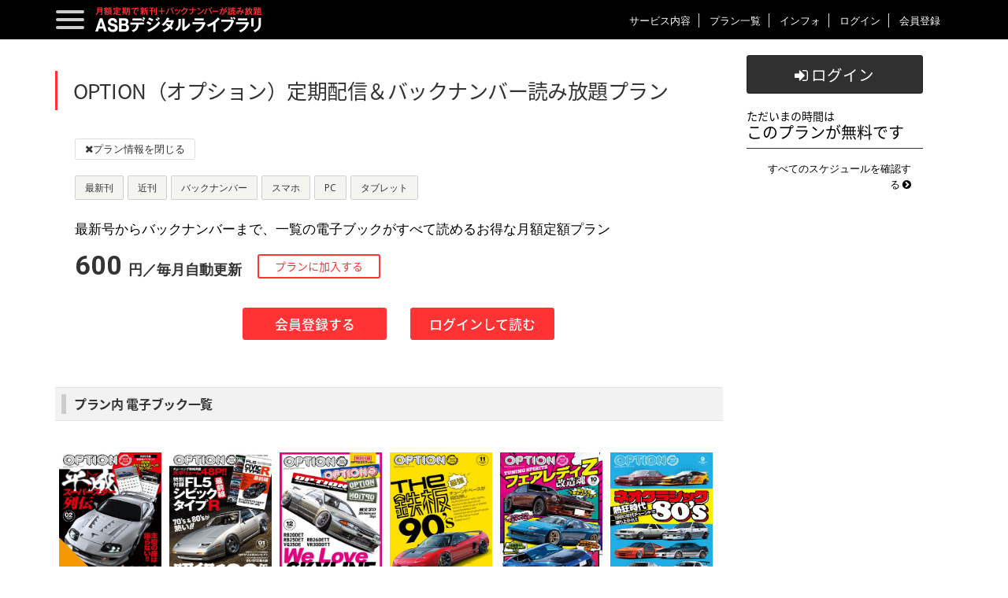

--- FILE ---
content_type: text/html
request_url: https://lib.as-books.jp/books/info.php?no=PLN00000024
body_size: 104085
content:
<!DOCTYPE html>
<!--[if IE 6]>	<html class="no-js lt-ie11 lt-ie10 lt-ie9 lt-ie8 lt-ie7 eq-ie6 eq-ie" lang="ja"> <![endif]-->
<!--[if IE 7]>	<html class="no-js lt-ie11 lt-ie10 lt-ie9 lt-ie8 eq-ie7 eq-ie" lang="ja"> <![endif]-->
<!--[if IE 8]>	<html class="no-js lt-ie11 lt-ie10 lt-ie9 eq-ie8 eq-ie" lang="ja"> <![endif]-->
<!--[if IE 9]>	<html class="no-js lt-ie11 lt-ie10 eq-ie9 eq-ie eq-ie" lang="ja"> <![endif]-->
<!--[if IE 10]>	<html class="no-js lt-ie11 eq-ie10 eq-ie" lang="ja"> <![endif]-->
<!--[if IE 11]>	<html class="no-js eq-ie11 eq-ie" lang="ja"> <![endif]-->
<!--[if gt IE 11]><!--> <html class="no-js" lang="ja"> <!--<![endif]-->
<html lang="ja">
<head>
<meta charset="utf-8">
<meta http-equiv="X-UA-Compatible" content="IE=edge,chrome=1">
<meta name="viewport" content="width=device-width, initial-scale=1.0">
<meta name="format-detection" content="telephone=no" />
<meta name="robots" content="INDEX,FOLLOW" />
<meta http-equiv="imagetoolbar" content="no" />
<meta name="Keywords" content="OPTION（オプション）,電子雑誌,読み放題,プラン" />
<meta name="Description" content="OPTION（オプション）定期配信＆バックナンバー読み放題プラン紹介ページです。定期配信および豊富なバックナンバーが読み放題です。" />
<meta http-equiv="expires" content="sat, 1 Jan 2000 00:00:00 GMT" />
<meta http-equiv="cache-control" content="no-store, no-cache, must-revalidate, max-age=0" />
<meta http-equiv="cache-control" content="post-check=0, pre-check=0" />
<meta http-equiv="pragma" content="no-cache" />
<title>OPTION（オプション）定期配信＆バックナンバー読み放題プラン | ASBデジタルライブラリ | ASB 電子雑誌書店</title>
<link rel="shortcut icon" href="https://lib.as-books.jp/favicon.ico" />
<link rel="canonical" href="https://lib.as-books.jp/books/info.php?no=PLN00000024" />

<!-- core CSS -->
<link href="../css_yh/bootstrap.css" rel="stylesheet">
<link href="../css_yh/font-awesome.min.css" rel="stylesheet">
<link href="../css_yh/animate.min.css" rel="stylesheet">
<link href="../css_yh/prettyPhoto.css" rel="stylesheet">
<link href="../css_yh/main.css" rel="stylesheet">
<link href="../css_yh/custom.css" rel="stylesheet">

<link href="../css_yh/ihover.css" rel="stylesheet">

<link rel="stylesheet" href="../css_yh/clingify.css" />

<link rel="stylesheet" type="text/css" href="../css_yh/layerBoard.css" media="all" />
<!--[if lt IE 9]>
<script src="../js_yh/html5shiv.js"></script>
<script src="../js_yh/respond.min.js"></script>
<![endif]-->

<script type="text/javascript" src="../js_yh/jquery-1.11.3.min.js"></script>
<script type="text/javascript" src="../js_yh/jquery.easing.1.3.js"></script>

<link rel="stylesheet" href="../css_yh/slick.css" media="all">
<link rel="stylesheet" href="../css_yh/slick-theme.css" media="all">
<script src="../js_yh/slick.min.js"></script>
<script src="../js_yh/slick_responsive.js"></script>

<script type="text/javascript" src="../js_yh/jquery.matchHeight.js"></script>
<script>
$(function(){
$('.line_height').matchHeight();
$('.line_height1').matchHeight();
$('.line_height2').matchHeight();
$('.line_height2-h1').matchHeight();
$('.set_height').matchHeight();
});
</script>


<script type="text/javascript" src="../js_yh/jquery.lazyload.js"></script>
<script>
// Lazy Loadを起動する
$(function() {
	$( 'img.lazy' ).lazyload(
	{
///		threshold: 200,		// 200pxの距離まで近づいたら表示する
///		effect: "fadeIn",		// じわじわっと表示させる
///		effect_speed: 2000 	// 2秒かけて表示させる
        effect: 'fadeIn',
        effectspeed: 2000,
        threshold : 10


	}) ;
} ) ;
</script>





<link rel="stylesheet" href="../js_yh/magnific-popup.css" />
<script src="../js_yh/jquery.magnific-popup.min.js"></script>

<script>
    $(function(){
        $(".more_accordion dt").on("click", function() {
            $(this).next().slideToggle();
            $(this).toggleClass("active");
        });
    });
</script>

<script src="../js_yh/slidebars.js"></script>
<link rel="stylesheet" href="../css_yh/slidebars.css">

<style>
#screenshot
{
	position:absolute ;
	top:5px;
	left:120px;
	border:1px solid #ccc ;
	background:#333 ;
	padding:5px ;
	display:none ;
	color:#fff ;
}
</style>
<script type="text/javascript" src="../js_yh/main.js"></script>







<link rel="stylesheet" href="./css/common_img.css">
<script>
$(function(){
	var setList = $('.listCover'),
	setItem = $('.listItem'),
	setReplace = $('.selfRep'),
	listBaseWidth = 130,
	thumbOpacity = 0.8,
	expandHeight = 320,
	expandFadeTime = 300,
	expandEasing = 'linear',
	switchFadeTime = 1000,
	switchEasing = 'linear';

	setList.each(function(){
		var targetObj = $(this);

		var findItem = targetObj.find(setItem),
		findElm = targetObj.find(setReplace);

		// リストアイテムクリック
		findItem.click(function(){
			if($(this).hasClass('active')){
				closeExpandActive = targetObj.find('.expandField');
				closeExpandActive.stop().animate({height:'0',opacity:'0'},expandFadeTime,expandEasing,function(){
					closeExpandActive.remove();
				});
				findItem.removeClass('active');
			} else {
				var setExpand = $('.expandField'),
				findExpand = targetObj.find(setExpand),
				thisElm = $(this).find(setReplace).html();

				// 展開ボックス制御
				if(0 < findExpand.size()){
					findExpand.empty().html(thisElm);
					$(this).after(findExpand).next().append('<span class="btnPrev"></span><span class="btnNext"></span><span class="btnClose"></span>');
					var setReplaceInner = $('.selfRepInner'),
					findInner = targetObj.find(setReplaceInner);
					findInner.css({opacity:'0'}).stop().animate({opacity:'1'},switchFadeTime,switchEasing);
				} else {
					$(this).after('<li class="expandField">' + thisElm + '</li>').next().css({height:'0', opacity:'0'}).stop().animate({height:expandHeight, opacity:'1'},expandFadeTime,expandEasing).append('<span class="btnPrev"></span><span class="btnNext"></span><span class="btnClose"></span>');
				}

				// スクロール位置調整
				var thisOffset = $(this).find('img').offset();
				$('html,body').animate({scrollTop:(thisOffset.top-10)},200,'linear');

				// 操作ボタン動作
				function switchNext(){
					var setActiveN = targetObj.find('.active');
					setActiveN.each(function(){
						var listLenghN = findItem.length,
						listIndexN = findItem.index(this),
						listCountN = listIndexN+1,
						findItemFirst = findItem.first();

						if(listLenghN == listCountN){
							findItemFirst.click();
						} else {
							$(this).next().next().click();
						}
					});
				}
				function switchPrev(){
					var setActiveP = targetObj.find('.active');
					setActiveP.each(function(){
						var listLenghP = findItem.length,
						listIndexP = findItem.index(this),
						listCountP = listIndexP+1,
						findItemLast = findItem.last();

						if(1 == listCountP){
							findItemLast.click();
						} else {
							$(this).prev().click();
						}
					});
				}
				function switchHide(){
					closeExpand = targetObj.find('.expandField');
					closeExpand.stop().animate({height:'0',opacity:'0'},expandFadeTime,expandEasing,function(){
						closeExpand.remove();
					});
					findItem.removeClass('active');
				}

				$(this).addClass('active').siblings().removeClass('active');

				var btnPrev = targetObj.find('.btnPrev'),btnNext = targetObj.find('.btnNext'),btnClose = targetObj.find('.btnClose');
				btnPrev.click(function(){switchPrev();});
				btnNext.click(function(){switchNext();});
				btnClose.click(function(){switchHide();});

			}
		});

		// サムネイルロールオーバー
		var agent = navigator.userAgent;
		if(!(agent.search(/iPhone/) != -1 || agent.search(/iPad/) != -1 || agent.search(/iPod/) != -1 || agent.search(/Android/) != -1)){
			findItem.hover(function(){
				$(this).stop().animate({opacity:thumbOpacity},200);
			},function(){
				$(this).stop().animate({opacity:'1'},200);
			});
		}

		// リキッド操作
		function listAdjust(){
			var ulWrap = targetObj.width(),
			ulNum = Math.floor(ulWrap / listBaseWidth),
			liFixed = Math.floor(ulWrap / ulNum);
			findItem.css({width: (liFixed)});
		}
		$(window).resize(function(){listAdjust();}).resize();
		$(window).load(function(){setTimeout(function(){listAdjust();},200);}); // for IE8
	});
});
</script>




<script>
$(function(){
///	#noで指定する場合
	var url = document.URL;
	if(url.indexOf('#')){
		var numSplit = ((url.split('#')[1])-1);
		$('.listItem').eq(numSplit).click();
	}

///	最初を開く場合（0スタート）
///		var numSplit = 0;	///	1番目を表示する
///		$('.listItem').eq(numSplit).click();

});

</script>




<script>
    $(function(){
        $(".myplan_accordion dt").on("click", function() {
            $(this).next().slideToggle();
            $(this).toggleClass("active");
        });
    });
</script>





</head>

<body id="home">









<div id="wrapper">

<div id="header-2" class="sb-slide">
	<div class="container">
	<header id="mast_head" class="site-header" role="banner">
		<nav class="navbar navbar-default1 " role="navigation">

			<div class="header_top">

				<div class="navbar-header " style="float:left !important;">
					<div class="navbar-brand">
						<div class="togl">
								<a class="sb-toggle-left menu-trigger" href="#">
									<span></span>
									<span></span>
									<span></span>
								</a>
						</div>
						<h1 class="shop_name">
							<a href="https://lib.as-books.jp/"><img src="https://lib.as-books.jp/common_yh/images/header/asb_lib.png" alt="月額定額で読み放題　ASBデジタルライブラリ"  /></a>
						</h1>

					</div>
				</div>

				<div class="head_link hidden-xs hidden-sm">

					<ul class="list-inline">


						<li><a href="https://lib.as-books.jp/about/">サービス内容</a></li>
						<li><a href="https://lib.as-books.jp/books/">プラン一覧</a></li>

						<li><a href="https://lib.as-books.jp/news/">
						インフォ</a></li>



						<li><a href="https://www.as-books.jp/login_yh/">ログイン</a></li>
						<li><a href="https://www.as-books.jp/login_yh/regist.php">会員登録</a></li>
					</ul>
				</div>

			</div><!-- /header_top -->

		</nav>
		<!-- /.navbar -->
	</header>
	<!-- /#mast_head -->
	</div><!-- /container -->
</div><!-- /header-2 -->


<div id="sb-site" class="main_content">






		<div class="container">

			<div class="row">
				<div class="col-sm-12 col-md-9">

					<div class="breadcrumb_wrapper">
						<ul class="breadcrumb">
							<li><a href="https://lib.as-books.jp/">ホーム</a></li>
							<li><a href="/books/">読み放題プラン</a></li>
							<li>OPTION（オプション）定期配信＆バックナンバー読み放題プラン</li>
						</ul>
					</div><!-- /breadcrumb_wrapper -->


<div class="book_info_contents">

	<div class="row">

		<div class="col-xs-12 mb0">
			<h2 class="ttl_h2-3">OPTION（オプション）定期配信＆バックナンバー読み放題プラン</h2>
		</div>
	</div><!-- /row-->

<div class="book_information">
	<div class="row mb30">



<dl class="myplan_accordion mt20">
    <dt class=" active">
		<span></span>
	</dt>
    <dd class="gra1"  style="display: block;">

		<div class="col-sm-12 mb10 mt10">

			<ul class="list-inline2 ">
				<li class="mb10 ml0 mr0"><p class="book_status label-block book_status_on">最新刊</p></li>
				<li class="mb10 ml0 mr0"><p class="book_status label-block book_status_on">近刊</p></li>
				<li class="mb10 ml0 mr0"><p class="book_status label-block book_status_on">バックナンバー</p></li>
				<li class="mb10 ml0 mr0"><p class="book_status label-block book_status_on">スマホ</p></li>
				<li class="mb10 ml0 mr0"><p class="book_status label-block book_status_on">PC</p></li>
				<li class="mb10 ml0 mr0"><p class="book_status label-block book_status_on">タブレット</p></li>
			</ul>

			<p class="mt15 m_text ">
最新号からバックナンバーまで、一覧の電子ブックがすべて読めるお得な月額定額プラン			</p>


			<div class="price_info4 clearfix">

				<div class="text-left pull-left mb10">
					<p>
					<span class="price">600</span>
					<span class="en">円／毎月自動更新</span>
					</p>

				</div>

<p class="pull-left mt10 ml20">			<a href="https://www.as-books.jp/order_yh/?no=26" class="btn btn-style_plan pl20 pr20">プランに加入する</a></p>

			</div><!-- /price_info4 -->
		</div><!-- /col -->
	</dd>
</dl>




		<div class=" col-sm-6 col-md-offset-2 col-md-4 col-lg-3 col-lg-offset-3">
			<p class="mt20-2 hidden-xs">
				<a href="https://www.as-books.jp/login_yh/regist.php" class="btn btn-block btn-lg btn-style1">会員登録する</a>
			</p>
			<p class="mt20-2 visible-xs">
				<a href="https://www.as-books.jp/login_yh/" class="btn btn-block btn-lg btn-style1">ログインして読む</a>
			</p>
		</div><!-- /col -->
		<div class="col-sm-6 col-md-4 col-lg-3">
			<p class="mt20-2 hidden-xs">
				<a href="https://www.as-books.jp/login_yh/" class="btn btn-block btn-lg btn-style1">ログインして読む</a>
			</p>
			<p class="mt20-2 visible-xs">
				<a href="https://www.as-books.jp/login_yh/regist.php" class="btn btn-block btn-lg btn-style1">会員登録する</a>
			</p>
		</div><!-- /col -->

	</div><!-- /row -->

</div><!-- /book_information -->












<a id="plt" name="plt"></a>
	<div class="mt50 mb20">
		<h4 class="ttl-h4-1">
		プラン内 電子ブック一覧
		</h4>
	</div>
<div class="mt0 clearfix ml5 mr5 book2">

<ul class="list-unstyled listCover"><!--
--><!--
--><li class="listItem line_height"><div class="book2-image"><!--
--><!--
--><a href="javascript:void(0);"><img src="../common_yh/images/load_image2.gif" data-original="https://www.as-books.jp/up_img/book/6ZLOFTlDhXIj9e4/thumbnail.jpg"  alt="2026年2月号 No.589" class="lazy book_cover_img"></a>
			<span class="new"></span>
			</div>
			<p class="book_title mt10 mb10">2026年2月号 No.589</p>
<p class="text-center mt10">
<a href="javascript:void(0);" class="btn btn-read btn-block btn-sm  ml5 mr5"><i class="fa fa fa-folder-open-o  "></i> 詳細</a>
</p>

		<div class="selfRep">
			<div class="selfRepInner clearfix">

				<div class="row row-20">
					<div class="col-sm-3 hidden-xs">
						<figure class="mt0">
<!--
							<img  src="../common_yh/images/load_image2.gif" data-original="https://www.as-books.jp/up_img/book/6ZLOFTlDhXIj9e4/thumbnail.jpg" alt="" class="lazy img-responsive img-responsive-center " />
-->
							<img  src="https://www.as-books.jp/up_img/book/6ZLOFTlDhXIj9e4/thumbnail.jpg" alt="" class="lazy99 img-responsive img-responsive-center " />
						</figure>
					</div>
					<div class="col-sm-6">
						<p class="text-left mt5"><span class="latest_book2">最新刊</span></p>
						
						<h3 class="mb0 mt0 text-left">OPTION（オプション） 2026年2月号 No.589&nbsp;電子版</h3>
						<h3 class="mt0 text-left">平成スーパースター列伝</h3>

						<div class="boot_attr mb10">
							<ul class="list-unstyled list-inline text-left">
								<li><strong>発売日：</strong>2025.12.25</li>
								<li><strong>総ページ数：</strong>総ページ数：</strong>142p</li>
								<li><strong>出版社：</strong>株式会社三栄書房</li>
							</ul>
						</div>
					</div>
					<div class="col-sm-3">
						<p>
						<p>
							<a href="https://www.as-books.jp/order_yh/?no=26" class="btn btn-style1 btn-block">プランに<br class="visible-sm visible-md">加入する</a>
						</p>
							<a href="https://www.as-books.jp/books/info.php?no=OPN20251225" target="_blank" class="btn btn-default btn-block" onclick="javascript:return js_disp_msg( 0 );"><span class="hidden-xs"><i class="fa fa-external-link"></i> </span>電子版を<br class="visible-sm visible-md_s">単号購入する</a>
						</p>
						<p>
							<a href="https://shop.san-ei-corp.co.jp/shop/g/g0022212602/" target="_blank" class="btn btn-default btn-block" onclick="javascript:return js_disp_msg( 1 );"><span class="hidden-xs"><i class="fa fa-external-link"></i> </span>紙版を<br class="visible-sm visible-md_s">購入する</a>
						</p>
					</div>
				</div><!-- /div -->

			</div><!--/.selfRepInner-->
		</div><!--/.selfRep--><!--
--></li><!--
--><!--
--><li class="listItem line_height"><div class="book2-image"><!--
--><!--
--><a href="javascript:void(0);"><img src="../common_yh/images/load_image2.gif" data-original="https://www.as-books.jp/up_img/book/vRpTXtn8cZVKO2C/thumbnail.jpg"  alt="2026年1月号 No.588" class="lazy book_cover_img"></a>
			</div>
			<p class="book_title mt10 mb10">2026年1月号 No.588</p>
<p class="text-center mt10">
<a href="javascript:void(0);" class="btn btn-read btn-block btn-sm  ml5 mr5"><i class="fa fa fa-folder-open-o  "></i> 詳細</a>
</p>

		<div class="selfRep">
			<div class="selfRepInner clearfix">

				<div class="row row-20">
					<div class="col-sm-3 hidden-xs">
						<figure class="mt0">
<!--
							<img  src="../common_yh/images/load_image2.gif" data-original="https://www.as-books.jp/up_img/book/vRpTXtn8cZVKO2C/thumbnail.jpg" alt="" class="lazy img-responsive img-responsive-center " />
-->
							<img  src="https://www.as-books.jp/up_img/book/vRpTXtn8cZVKO2C/thumbnail.jpg" alt="" class="lazy99 img-responsive img-responsive-center " />
						</figure>
					</div>
					<div class="col-sm-6">

						<h3 class="mb0 mt0 text-left">OPTION（オプション） 2026年1月号 No.588&nbsp;電子版</h3>
						<h3 class="mt0 text-left">70&apos;s＆80&apos;sが熱い!! 昭和100年式</h3>

						<div class="boot_attr mb10">
							<ul class="list-unstyled list-inline text-left">
								<li><strong>発売日：</strong>2025.11.26</li>
								<li><strong>総ページ数：</strong>総ページ数：</strong>166p</li>
								<li><strong>出版社：</strong>株式会社三栄書房</li>
							</ul>
						</div>
					</div>
					<div class="col-sm-3">
						<p>
						<p>
							<a href="https://www.as-books.jp/order_yh/?no=26" class="btn btn-style1 btn-block">プランに<br class="visible-sm visible-md">加入する</a>
						</p>
							<a href="https://www.as-books.jp/books/info.php?no=OPN20251126" target="_blank" class="btn btn-default btn-block" onclick="javascript:return js_disp_msg( 0 );"><span class="hidden-xs"><i class="fa fa-external-link"></i> </span>電子版を<br class="visible-sm visible-md_s">単号購入する</a>
						</p>
						<p>
							<a href="https://shop.san-ei-corp.co.jp/shop/g/g0022212601/" target="_blank" class="btn btn-default btn-block" onclick="javascript:return js_disp_msg( 1 );"><span class="hidden-xs"><i class="fa fa-external-link"></i> </span>紙版を<br class="visible-sm visible-md_s">購入する</a>
						</p>
					</div>
				</div><!-- /div -->

			</div><!--/.selfRepInner-->
		</div><!--/.selfRep--><!--
--></li><!--
--><!--
--><li class="listItem line_height"><div class="book2-image"><!--
--><!--
--><a href="javascript:void(0);"><img src="../common_yh/images/load_image2.gif" data-original="https://www.as-books.jp/up_img/book/fOyu1ECd0AlA5AE/thumbnail.jpg"  alt="2025年12月号 No.587" class="lazy book_cover_img"></a>
			</div>
			<p class="book_title mt10 mb10">2025年12月号 No.587</p>
<p class="text-center mt10">
<a href="javascript:void(0);" class="btn btn-read btn-block btn-sm  ml5 mr5"><i class="fa fa fa-folder-open-o  "></i> 詳細</a>
</p>

		<div class="selfRep">
			<div class="selfRepInner clearfix">

				<div class="row row-20">
					<div class="col-sm-3 hidden-xs">
						<figure class="mt0">
<!--
							<img  src="../common_yh/images/load_image2.gif" data-original="https://www.as-books.jp/up_img/book/fOyu1ECd0AlA5AE/thumbnail.jpg" alt="" class="lazy img-responsive img-responsive-center " />
-->
							<img  src="https://www.as-books.jp/up_img/book/fOyu1ECd0AlA5AE/thumbnail.jpg" alt="" class="lazy99 img-responsive img-responsive-center " />
						</figure>
					</div>
					<div class="col-sm-6">

						<h3 class="mb0 mt0 text-left">OPTION（オプション） 2025年12月号 No.587&nbsp;電子版</h3>
						<h3 class="mt0 text-left">We Love SKYLINE</h3>

						<div class="boot_attr mb10">
							<ul class="list-unstyled list-inline text-left">
								<li><strong>発売日：</strong>2025.10.24</li>
								<li><strong>総ページ数：</strong>総ページ数：</strong>134p</li>
								<li><strong>出版社：</strong>株式会社三栄書房</li>
							</ul>
						</div>
					</div>
					<div class="col-sm-3">
						<p>
						<p>
							<a href="https://www.as-books.jp/order_yh/?no=26" class="btn btn-style1 btn-block">プランに<br class="visible-sm visible-md">加入する</a>
						</p>
							<a href="https://www.as-books.jp/books/info.php?no=OPN20251024" target="_blank" class="btn btn-default btn-block" onclick="javascript:return js_disp_msg( 0 );"><span class="hidden-xs"><i class="fa fa-external-link"></i> </span>電子版を<br class="visible-sm visible-md_s">単号購入する</a>
						</p>
						<p>
							<a href="https://shop.san-ei-corp.co.jp/shop/g/g0022212512/" target="_blank" class="btn btn-default btn-block" onclick="javascript:return js_disp_msg( 1 );"><span class="hidden-xs"><i class="fa fa-external-link"></i> </span>紙版を<br class="visible-sm visible-md_s">購入する</a>
						</p>
					</div>
				</div><!-- /div -->

			</div><!--/.selfRepInner-->
		</div><!--/.selfRep--><!--
--></li><!--
--><!--
--><li class="listItem line_height"><div class="book2-image"><!--
--><!--
--><a href="javascript:void(0);"><img src="../common_yh/images/load_image2.gif" data-original="https://www.as-books.jp/up_img/book/2XH3xCNoLZH8FFF/thumbnail.jpg"  alt="2025年11月号 No.586" class="lazy book_cover_img"></a>
			</div>
			<p class="book_title mt10 mb10">2025年11月号 No.586</p>
<p class="text-center mt10">
<a href="javascript:void(0);" class="btn btn-read btn-block btn-sm  ml5 mr5"><i class="fa fa fa-folder-open-o  "></i> 詳細</a>
</p>

		<div class="selfRep">
			<div class="selfRepInner clearfix">

				<div class="row row-20">
					<div class="col-sm-3 hidden-xs">
						<figure class="mt0">
<!--
							<img  src="../common_yh/images/load_image2.gif" data-original="https://www.as-books.jp/up_img/book/2XH3xCNoLZH8FFF/thumbnail.jpg" alt="" class="lazy img-responsive img-responsive-center " />
-->
							<img  src="https://www.as-books.jp/up_img/book/2XH3xCNoLZH8FFF/thumbnail.jpg" alt="" class="lazy99 img-responsive img-responsive-center " />
						</figure>
					</div>
					<div class="col-sm-6">

						<h3 class="mb0 mt0 text-left">OPTION（オプション） 2025年11月号 No.586&nbsp;電子版</h3>
						<h3 class="mt0 text-left">THE鉄板90’s 最強チューンドベースが目白押し</h3>

						<div class="boot_attr mb10">
							<ul class="list-unstyled list-inline text-left">
								<li><strong>発売日：</strong>2025.09.26</li>
								<li><strong>総ページ数：</strong>総ページ数：</strong>138p</li>
								<li><strong>出版社：</strong>株式会社三栄書房</li>
							</ul>
						</div>
					</div>
					<div class="col-sm-3">
						<p>
						<p>
							<a href="https://www.as-books.jp/order_yh/?no=26" class="btn btn-style1 btn-block">プランに<br class="visible-sm visible-md">加入する</a>
						</p>
							<a href="https://www.as-books.jp/books/info.php?no=OPN20250926" target="_blank" class="btn btn-default btn-block" onclick="javascript:return js_disp_msg( 0 );"><span class="hidden-xs"><i class="fa fa-external-link"></i> </span>電子版を<br class="visible-sm visible-md_s">単号購入する</a>
						</p>
						<p>
							<a href="https://shop.san-ei-corp.co.jp/shop/g/g0022212511/" target="_blank" class="btn btn-default btn-block" onclick="javascript:return js_disp_msg( 1 );"><span class="hidden-xs"><i class="fa fa-external-link"></i> </span>紙版を<br class="visible-sm visible-md_s">購入する</a>
						</p>
					</div>
				</div><!-- /div -->

			</div><!--/.selfRepInner-->
		</div><!--/.selfRep--><!--
--></li><!--
--><!--
--><li class="listItem line_height"><div class="book2-image"><!--
--><!--
--><a href="javascript:void(0);"><img src="../common_yh/images/load_image2.gif" data-original="https://www.as-books.jp/up_img/book/shOaftdVaEoVMiR/thumbnail.jpg"  alt="2025年10月号 No.585" class="lazy book_cover_img"></a>
			</div>
			<p class="book_title mt10 mb10">2025年10月号 No.585</p>
<p class="text-center mt10">
<a href="javascript:void(0);" class="btn btn-read btn-block btn-sm  ml5 mr5"><i class="fa fa fa-folder-open-o  "></i> 詳細</a>
</p>

		<div class="selfRep">
			<div class="selfRepInner clearfix">

				<div class="row row-20">
					<div class="col-sm-3 hidden-xs">
						<figure class="mt0">
<!--
							<img  src="../common_yh/images/load_image2.gif" data-original="https://www.as-books.jp/up_img/book/shOaftdVaEoVMiR/thumbnail.jpg" alt="" class="lazy img-responsive img-responsive-center " />
-->
							<img  src="https://www.as-books.jp/up_img/book/shOaftdVaEoVMiR/thumbnail.jpg" alt="" class="lazy99 img-responsive img-responsive-center " />
						</figure>
					</div>
					<div class="col-sm-6">

						<h3 class="mb0 mt0 text-left">OPTION（オプション） 2025年10月号 No.585&nbsp;電子版</h3>
						<h3 class="mt0 text-left">フェアレディZ 改造魂</h3>

						<div class="boot_attr mb10">
							<ul class="list-unstyled list-inline text-left">
								<li><strong>発売日：</strong>2025.08.26</li>
								<li><strong>総ページ数：</strong>総ページ数：</strong>134p</li>
								<li><strong>出版社：</strong>株式会社三栄書房</li>
							</ul>
						</div>
					</div>
					<div class="col-sm-3">
						<p>
						<p>
							<a href="https://www.as-books.jp/order_yh/?no=26" class="btn btn-style1 btn-block">プランに<br class="visible-sm visible-md">加入する</a>
						</p>
							<a href="https://www.as-books.jp/books/info.php?no=OPN20250826" target="_blank" class="btn btn-default btn-block" onclick="javascript:return js_disp_msg( 0 );"><span class="hidden-xs"><i class="fa fa-external-link"></i> </span>電子版を<br class="visible-sm visible-md_s">単号購入する</a>
						</p>
						<p>
							<a href="https://shop.san-ei-corp.co.jp/shop/g/g0022212510/" target="_blank" class="btn btn-default btn-block" onclick="javascript:return js_disp_msg( 1 );"><span class="hidden-xs"><i class="fa fa-external-link"></i> </span>紙版を<br class="visible-sm visible-md_s">購入する</a>
						</p>
					</div>
				</div><!-- /div -->

			</div><!--/.selfRepInner-->
		</div><!--/.selfRep--><!--
--></li><!--
--><!--
--><li class="listItem line_height"><div class="book2-image"><!--
--><!--
--><a href="javascript:void(0);"><img src="../common_yh/images/load_image2.gif" data-original="https://www.as-books.jp/up_img/book/uk5Tz6h7vACVGqw/thumbnail.jpg"  alt="2025年9月号 No.584" class="lazy book_cover_img"></a>
			</div>
			<p class="book_title mt10 mb10">2025年9月号 No.584</p>
<p class="text-center mt10">
<a href="javascript:void(0);" class="btn btn-read btn-block btn-sm  ml5 mr5"><i class="fa fa fa-folder-open-o  "></i> 詳細</a>
</p>

		<div class="selfRep">
			<div class="selfRepInner clearfix">

				<div class="row row-20">
					<div class="col-sm-3 hidden-xs">
						<figure class="mt0">
<!--
							<img  src="../common_yh/images/load_image2.gif" data-original="https://www.as-books.jp/up_img/book/uk5Tz6h7vACVGqw/thumbnail.jpg" alt="" class="lazy img-responsive img-responsive-center " />
-->
							<img  src="https://www.as-books.jp/up_img/book/uk5Tz6h7vACVGqw/thumbnail.jpg" alt="" class="lazy99 img-responsive img-responsive-center " />
						</figure>
					</div>
					<div class="col-sm-6">

						<h3 class="mb0 mt0 text-left">OPTION（オプション） 2025年9月号 No.584&nbsp;電子版</h3>
						<h3 class="mt0 text-left">1980年代チューンドで盛り上がれ!! ネオクラシック80’s</h3>

						<div class="boot_attr mb10">
							<ul class="list-unstyled list-inline text-left">
								<li><strong>発売日：</strong>2025.07.26</li>
								<li><strong>総ページ数：</strong>総ページ数：</strong>136p</li>
								<li><strong>出版社：</strong>株式会社三栄書房</li>
							</ul>
						</div>
					</div>
					<div class="col-sm-3">
						<p>
						<p>
							<a href="https://www.as-books.jp/order_yh/?no=26" class="btn btn-style1 btn-block">プランに<br class="visible-sm visible-md">加入する</a>
						</p>
							<a href="https://www.as-books.jp/books/info.php?no=OPN20250726" target="_blank" class="btn btn-default btn-block" onclick="javascript:return js_disp_msg( 0 );"><span class="hidden-xs"><i class="fa fa-external-link"></i> </span>電子版を<br class="visible-sm visible-md_s">単号購入する</a>
						</p>
						<p>
							<a href="https://shop.san-ei-corp.co.jp/shop/g/g0022212509/" target="_blank" class="btn btn-default btn-block" onclick="javascript:return js_disp_msg( 1 );"><span class="hidden-xs"><i class="fa fa-external-link"></i> </span>紙版を<br class="visible-sm visible-md_s">購入する</a>
						</p>
					</div>
				</div><!-- /div -->

			</div><!--/.selfRepInner-->
		</div><!--/.selfRep--><!--
--></li><!--
--><!--
--><li class="listItem line_height"><div class="book2-image"><!--
--><!--
--><a href="javascript:void(0);"><img src="../common_yh/images/load_image2.gif" data-original="https://www.as-books.jp/up_img/book/YQE4jxiFv47y96z/thumbnail.jpg"  alt="2025年8月号 No.583" class="lazy book_cover_img"></a>
			</div>
			<p class="book_title mt10 mb10">2025年8月号 No.583</p>
<p class="text-center mt10">
<a href="javascript:void(0);" class="btn btn-read btn-block btn-sm  ml5 mr5"><i class="fa fa fa-folder-open-o  "></i> 詳細</a>
</p>

		<div class="selfRep">
			<div class="selfRepInner clearfix">

				<div class="row row-20">
					<div class="col-sm-3 hidden-xs">
						<figure class="mt0">
<!--
							<img  src="../common_yh/images/load_image2.gif" data-original="https://www.as-books.jp/up_img/book/YQE4jxiFv47y96z/thumbnail.jpg" alt="" class="lazy img-responsive img-responsive-center " />
-->
							<img  src="https://www.as-books.jp/up_img/book/YQE4jxiFv47y96z/thumbnail.jpg" alt="" class="lazy99 img-responsive img-responsive-center " />
						</figure>
					</div>
					<div class="col-sm-6">

						<h3 class="mb0 mt0 text-left">OPTION（オプション） 2025年8月号 No.583&nbsp;電子版</h3>
						<h3 class="mt0 text-left">NISSAN SR20×MAZDA 13B チューンド大決戦</h3>

						<div class="boot_attr mb10">
							<ul class="list-unstyled list-inline text-left">
								<li><strong>発売日：</strong>2025.06.26</li>
								<li><strong>総ページ数：</strong>総ページ数：</strong>134p</li>
								<li><strong>出版社：</strong>株式会社三栄書房</li>
							</ul>
						</div>
					</div>
					<div class="col-sm-3">
						<p>
						<p>
							<a href="https://www.as-books.jp/order_yh/?no=26" class="btn btn-style1 btn-block">プランに<br class="visible-sm visible-md">加入する</a>
						</p>
							<a href="https://www.as-books.jp/books/info.php?no=OPN20250626" target="_blank" class="btn btn-default btn-block" onclick="javascript:return js_disp_msg( 0 );"><span class="hidden-xs"><i class="fa fa-external-link"></i> </span>電子版を<br class="visible-sm visible-md_s">単号購入する</a>
						</p>
						<p>
							<a href="https://shop.san-ei-corp.co.jp/shop/g/g0022212508/" target="_blank" class="btn btn-default btn-block" onclick="javascript:return js_disp_msg( 1 );"><span class="hidden-xs"><i class="fa fa-external-link"></i> </span>紙版を<br class="visible-sm visible-md_s">購入する</a>
						</p>
					</div>
				</div><!-- /div -->

			</div><!--/.selfRepInner-->
		</div><!--/.selfRep--><!--
--></li><!--
--><!--
--><li class="listItem line_height"><div class="book2-image"><!--
--><!--
--><a href="javascript:void(0);"><img src="../common_yh/images/load_image2.gif" data-original="https://www.as-books.jp/up_img/book/MsZdlZ0BsKlvvpA/thumbnail.jpg"  alt="2025年7月号 No.582" class="lazy book_cover_img"></a>
			</div>
			<p class="book_title mt10 mb10">2025年7月号 No.582</p>
<p class="text-center mt10">
<a href="javascript:void(0);" class="btn btn-read btn-block btn-sm  ml5 mr5"><i class="fa fa fa-folder-open-o  "></i> 詳細</a>
</p>

		<div class="selfRep">
			<div class="selfRepInner clearfix">

				<div class="row row-20">
					<div class="col-sm-3 hidden-xs">
						<figure class="mt0">
<!--
							<img  src="../common_yh/images/load_image2.gif" data-original="https://www.as-books.jp/up_img/book/MsZdlZ0BsKlvvpA/thumbnail.jpg" alt="" class="lazy img-responsive img-responsive-center " />
-->
							<img  src="https://www.as-books.jp/up_img/book/MsZdlZ0BsKlvvpA/thumbnail.jpg" alt="" class="lazy99 img-responsive img-responsive-center " />
						</figure>
					</div>
					<div class="col-sm-6">

						<h3 class="mb0 mt0 text-left">OPTION（オプション） 2025年7月号 No.582&nbsp;電子版</h3>
						<h3 class="mt0 text-left">卓越のチューンドベース 直6主義</h3>

						<div class="boot_attr mb10">
							<ul class="list-unstyled list-inline text-left">
								<li><strong>発売日：</strong>2025.05.26</li>
								<li><strong>総ページ数：</strong>総ページ数：</strong>134p</li>
								<li><strong>出版社：</strong>株式会社三栄書房</li>
							</ul>
						</div>
					</div>
					<div class="col-sm-3">
						<p>
						<p>
							<a href="https://www.as-books.jp/order_yh/?no=26" class="btn btn-style1 btn-block">プランに<br class="visible-sm visible-md">加入する</a>
						</p>
							<a href="https://www.as-books.jp/books/info.php?no=OPN20250526" target="_blank" class="btn btn-default btn-block" onclick="javascript:return js_disp_msg( 0 );"><span class="hidden-xs"><i class="fa fa-external-link"></i> </span>電子版を<br class="visible-sm visible-md_s">単号購入する</a>
						</p>
						<p>
							<a href="https://shop.san-ei-corp.co.jp/shop/g/g0022212505/" target="_blank" class="btn btn-default btn-block" onclick="javascript:return js_disp_msg( 1 );"><span class="hidden-xs"><i class="fa fa-external-link"></i> </span>紙版を<br class="visible-sm visible-md_s">購入する</a>
						</p>
					</div>
				</div><!-- /div -->

			</div><!--/.selfRepInner-->
		</div><!--/.selfRep--><!--
--></li><!--
--><!--
--><li class="listItem line_height"><div class="book2-image"><!--
--><!--
--><a href="javascript:void(0);"><img src="../common_yh/images/load_image2.gif" data-original="https://www.as-books.jp/up_img/book/XW9x6gg2yXVtxOL/thumbnail.jpg"  alt="2025年6月号 No.581" class="lazy book_cover_img"></a>
			</div>
			<p class="book_title mt10 mb10">2025年6月号 No.581</p>
<p class="text-center mt10">
<a href="javascript:void(0);" class="btn btn-read btn-block btn-sm  ml5 mr5"><i class="fa fa fa-folder-open-o  "></i> 詳細</a>
</p>

		<div class="selfRep">
			<div class="selfRepInner clearfix">

				<div class="row row-20">
					<div class="col-sm-3 hidden-xs">
						<figure class="mt0">
<!--
							<img  src="../common_yh/images/load_image2.gif" data-original="https://www.as-books.jp/up_img/book/XW9x6gg2yXVtxOL/thumbnail.jpg" alt="" class="lazy img-responsive img-responsive-center " />
-->
							<img  src="https://www.as-books.jp/up_img/book/XW9x6gg2yXVtxOL/thumbnail.jpg" alt="" class="lazy99 img-responsive img-responsive-center " />
						</figure>
					</div>
					<div class="col-sm-6">

						<h3 class="mb0 mt0 text-left">OPTION（オプション） 2025年6月号 No.581&nbsp;電子版</h3>
						<h3 class="mt0 text-left">昭和・平成・令和の86が大集合!!</h3>

						<div class="boot_attr mb10">
							<ul class="list-unstyled list-inline text-left">
								<li><strong>発売日：</strong>2025.04.25</li>
								<li><strong>総ページ数：</strong>総ページ数：</strong>130p</li>
								<li><strong>出版社：</strong>株式会社三栄書房</li>
							</ul>
						</div>
					</div>
					<div class="col-sm-3">
						<p>
						<p>
							<a href="https://www.as-books.jp/order_yh/?no=26" class="btn btn-style1 btn-block">プランに<br class="visible-sm visible-md">加入する</a>
						</p>
							<a href="https://www.as-books.jp/books/info.php?no=OPN20250425" target="_blank" class="btn btn-default btn-block" onclick="javascript:return js_disp_msg( 0 );"><span class="hidden-xs"><i class="fa fa-external-link"></i> </span>電子版を<br class="visible-sm visible-md_s">単号購入する</a>
						</p>
						<p>
							<a href="https://shop.san-ei-corp.co.jp/shop/g/g002132/" target="_blank" class="btn btn-default btn-block" onclick="javascript:return js_disp_msg( 1 );"><span class="hidden-xs"><i class="fa fa-external-link"></i> </span>紙版を<br class="visible-sm visible-md_s">購入する</a>
						</p>
					</div>
				</div><!-- /div -->

			</div><!--/.selfRepInner-->
		</div><!--/.selfRep--><!--
--></li><!--
--><!--
--><li class="listItem line_height"><div class="book2-image"><!--
--><!--
--><a href="javascript:void(0);"><img src="../common_yh/images/load_image2.gif" data-original="https://www.as-books.jp/up_img/book/6RYujc6YqO7CXXK/thumbnail.jpg"  alt="2025年5月号 No.580" class="lazy book_cover_img"></a>
			</div>
			<p class="book_title mt10 mb10">2025年5月号 No.580</p>
<p class="text-center mt10">
<a href="javascript:void(0);" class="btn btn-read btn-block btn-sm  ml5 mr5"><i class="fa fa fa-folder-open-o  "></i> 詳細</a>
</p>

		<div class="selfRep">
			<div class="selfRepInner clearfix">

				<div class="row row-20">
					<div class="col-sm-3 hidden-xs">
						<figure class="mt0">
<!--
							<img  src="../common_yh/images/load_image2.gif" data-original="https://www.as-books.jp/up_img/book/6RYujc6YqO7CXXK/thumbnail.jpg" alt="" class="lazy img-responsive img-responsive-center " />
-->
							<img  src="https://www.as-books.jp/up_img/book/6RYujc6YqO7CXXK/thumbnail.jpg" alt="" class="lazy99 img-responsive img-responsive-center " />
						</figure>
					</div>
					<div class="col-sm-6">

						<h3 class="mb0 mt0 text-left">OPTION（オプション） 2025年5月号 No.580&nbsp;電子版</h3>
						<h3 class="mt0 text-left">走りも見た目も実用性も妥協なし!! 全能スポーツセダン</h3>

						<div class="boot_attr mb10">
							<ul class="list-unstyled list-inline text-left">
								<li><strong>発売日：</strong>2025.03.26</li>
								<li><strong>総ページ数：</strong>総ページ数：</strong>132p</li>
								<li><strong>出版社：</strong>株式会社三栄書房</li>
							</ul>
						</div>
					</div>
					<div class="col-sm-3">
						<p>
						<p>
							<a href="https://www.as-books.jp/order_yh/?no=26" class="btn btn-style1 btn-block">プランに<br class="visible-sm visible-md">加入する</a>
						</p>
							<a href="https://www.as-books.jp/books/info.php?no=OPN20250326" target="_blank" class="btn btn-default btn-block" onclick="javascript:return js_disp_msg( 0 );"><span class="hidden-xs"><i class="fa fa-external-link"></i> </span>電子版を<br class="visible-sm visible-md_s">単号購入する</a>
						</p>
						<p>
							<a href="https://shop.san-ei-corp.co.jp/shop/g/g0022212505/" target="_blank" class="btn btn-default btn-block" onclick="javascript:return js_disp_msg( 1 );"><span class="hidden-xs"><i class="fa fa-external-link"></i> </span>紙版を<br class="visible-sm visible-md_s">購入する</a>
						</p>
					</div>
				</div><!-- /div -->

			</div><!--/.selfRepInner-->
		</div><!--/.selfRep--><!--
--></li><!--
--><!--
--><li class="listItem line_height"><div class="book2-image"><!--
--><!--
--><a href="javascript:void(0);"><img src="../common_yh/images/load_image2.gif" data-original="https://www.as-books.jp/up_img/book/2KcvRm3WWe9iZU7/thumbnail.jpg"  alt="2025年4月号 No.579" class="lazy book_cover_img"></a>
			</div>
			<p class="book_title mt10 mb10">2025年4月号 No.579</p>
<p class="text-center mt10">
<a href="javascript:void(0);" class="btn btn-read btn-block btn-sm  ml5 mr5"><i class="fa fa fa-folder-open-o  "></i> 詳細</a>
</p>

		<div class="selfRep">
			<div class="selfRepInner clearfix">

				<div class="row row-20">
					<div class="col-sm-3 hidden-xs">
						<figure class="mt0">
<!--
							<img  src="../common_yh/images/load_image2.gif" data-original="https://www.as-books.jp/up_img/book/2KcvRm3WWe9iZU7/thumbnail.jpg" alt="" class="lazy img-responsive img-responsive-center " />
-->
							<img  src="https://www.as-books.jp/up_img/book/2KcvRm3WWe9iZU7/thumbnail.jpg" alt="" class="lazy99 img-responsive img-responsive-center " />
						</figure>
					</div>
					<div class="col-sm-6">

						<h3 class="mb0 mt0 text-left">OPTION（オプション） 2025年4月号 No.579&nbsp;電子版</h3>
						<h3 class="mt0 text-left">2nd Gen.＆R35 GT-Rを愛する者たち</h3>

						<div class="boot_attr mb10">
							<ul class="list-unstyled list-inline text-left">
								<li><strong>発売日：</strong>2025.02.26</li>
								<li><strong>総ページ数：</strong>総ページ数：</strong>132p</li>
								<li><strong>出版社：</strong>株式会社三栄書房</li>
							</ul>
						</div>
					</div>
					<div class="col-sm-3">
						<p>
						<p>
							<a href="https://www.as-books.jp/order_yh/?no=26" class="btn btn-style1 btn-block">プランに<br class="visible-sm visible-md">加入する</a>
						</p>
							<a href="https://www.as-books.jp/books/info.php?no=OPN20250226" target="_blank" class="btn btn-default btn-block" onclick="javascript:return js_disp_msg( 0 );"><span class="hidden-xs"><i class="fa fa-external-link"></i> </span>電子版を<br class="visible-sm visible-md_s">単号購入する</a>
						</p>
						<p>
							<a href="https://shop.san-ei-corp.co.jp/shop/g/g0022212504/" target="_blank" class="btn btn-default btn-block" onclick="javascript:return js_disp_msg( 1 );"><span class="hidden-xs"><i class="fa fa-external-link"></i> </span>紙版を<br class="visible-sm visible-md_s">購入する</a>
						</p>
					</div>
				</div><!-- /div -->

			</div><!--/.selfRepInner-->
		</div><!--/.selfRep--><!--
--></li><!--
--><!--
--><li class="listItem line_height"><div class="book2-image"><!--
--><!--
--><a href="javascript:void(0);"><img src="../common_yh/images/load_image2.gif" data-original="https://www.as-books.jp/up_img/book/1zdiRvPDpxXhzgJ/thumbnail.jpg"  alt="2025年3月号 No.578" class="lazy book_cover_img"></a>
			</div>
			<p class="book_title mt10 mb10">2025年3月号 No.578</p>
<p class="text-center mt10">
<a href="javascript:void(0);" class="btn btn-read btn-block btn-sm  ml5 mr5"><i class="fa fa fa-folder-open-o  "></i> 詳細</a>
</p>

		<div class="selfRep">
			<div class="selfRepInner clearfix">

				<div class="row row-20">
					<div class="col-sm-3 hidden-xs">
						<figure class="mt0">
<!--
							<img  src="../common_yh/images/load_image2.gif" data-original="https://www.as-books.jp/up_img/book/1zdiRvPDpxXhzgJ/thumbnail.jpg" alt="" class="lazy img-responsive img-responsive-center " />
-->
							<img  src="https://www.as-books.jp/up_img/book/1zdiRvPDpxXhzgJ/thumbnail.jpg" alt="" class="lazy99 img-responsive img-responsive-center " />
						</figure>
					</div>
					<div class="col-sm-6">

						<h3 class="mb0 mt0 text-left">OPTION（オプション） 2025年3月号 No.578&nbsp;電子版</h3>
						<h3 class="mt0 text-left">東京オートサロン2025 超速報</h3>

						<div class="boot_attr mb10">
							<ul class="list-unstyled list-inline text-left">
								<li><strong>発売日：</strong>2025.01.24</li>
								<li><strong>総ページ数：</strong>総ページ数：</strong>150p</li>
								<li><strong>出版社：</strong>株式会社三栄書房</li>
							</ul>
						</div>
					</div>
					<div class="col-sm-3">
						<p>
						<p>
							<a href="https://www.as-books.jp/order_yh/?no=26" class="btn btn-style1 btn-block">プランに<br class="visible-sm visible-md">加入する</a>
						</p>
							<a href="https://www.as-books.jp/books/info.php?no=OPN20250124" target="_blank" class="btn btn-default btn-block" onclick="javascript:return js_disp_msg( 0 );"><span class="hidden-xs"><i class="fa fa-external-link"></i> </span>電子版を<br class="visible-sm visible-md_s">単号購入する</a>
						</p>
						<p>
							<a href="https://shop.san-ei-corp.co.jp/shop/g/g0022212503/" target="_blank" class="btn btn-default btn-block" onclick="javascript:return js_disp_msg( 1 );"><span class="hidden-xs"><i class="fa fa-external-link"></i> </span>紙版を<br class="visible-sm visible-md_s">購入する</a>
						</p>
					</div>
				</div><!-- /div -->

			</div><!--/.selfRepInner-->
		</div><!--/.selfRep--><!--
--></li><!--
--><!--
--><li class="listItem line_height"><div class="book2-image"><!--
--><!--
--><a href="javascript:void(0);"><img src="../common_yh/images/load_image2.gif" data-original="https://www.as-books.jp/up_img/book/G8TRGwZQBA6BCah/thumbnail.jpg"  alt="2025年2月号 No.577" class="lazy book_cover_img"></a>
			</div>
			<p class="book_title mt10 mb10">2025年2月号 No.577</p>
<p class="text-center mt10">
<a href="javascript:void(0);" class="btn btn-read btn-block btn-sm  ml5 mr5"><i class="fa fa fa-folder-open-o  "></i> 詳細</a>
</p>

		<div class="selfRep">
			<div class="selfRepInner clearfix">

				<div class="row row-20">
					<div class="col-sm-3 hidden-xs">
						<figure class="mt0">
<!--
							<img  src="../common_yh/images/load_image2.gif" data-original="https://www.as-books.jp/up_img/book/G8TRGwZQBA6BCah/thumbnail.jpg" alt="" class="lazy img-responsive img-responsive-center " />
-->
							<img  src="https://www.as-books.jp/up_img/book/G8TRGwZQBA6BCah/thumbnail.jpg" alt="" class="lazy99 img-responsive img-responsive-center " />
						</figure>
					</div>
					<div class="col-sm-6">

						<h3 class="mb0 mt0 text-left">OPTION（オプション） 2025年2月号 No.577&nbsp;電子版</h3>
						<h3 class="mt0 text-left">時代に逆行するチューニングトレンド 排気量至上主義</h3>

						<div class="boot_attr mb10">
							<ul class="list-unstyled list-inline text-left">
								<li><strong>発売日：</strong>2024.12.25</li>
								<li><strong>総ページ数：</strong>総ページ数：</strong>154p</li>
								<li><strong>出版社：</strong>株式会社三栄書房</li>
							</ul>
						</div>
					</div>
					<div class="col-sm-3">
						<p>
						<p>
							<a href="https://www.as-books.jp/order_yh/?no=26" class="btn btn-style1 btn-block">プランに<br class="visible-sm visible-md">加入する</a>
						</p>
							<a href="https://www.as-books.jp/books/info.php?no=OPN20241225" target="_blank" class="btn btn-default btn-block" onclick="javascript:return js_disp_msg( 0 );"><span class="hidden-xs"><i class="fa fa-external-link"></i> </span>電子版を<br class="visible-sm visible-md_s">単号購入する</a>
						</p>
						<p>
							<a href="https://shop.san-ei-corp.co.jp/shop/g/g0022212502/" target="_blank" class="btn btn-default btn-block" onclick="javascript:return js_disp_msg( 1 );"><span class="hidden-xs"><i class="fa fa-external-link"></i> </span>紙版を<br class="visible-sm visible-md_s">購入する</a>
						</p>
					</div>
				</div><!-- /div -->

			</div><!--/.selfRepInner-->
		</div><!--/.selfRep--><!--
--></li><!--
--><!--
--><li class="listItem line_height"><div class="book2-image"><!--
--><!--
--><a href="javascript:void(0);"><img src="../common_yh/images/load_image2.gif" data-original="https://www.as-books.jp/up_img/book/3NNqe0ZGbVH6gA5/thumbnail.jpg"  alt="2025年1月号 No.576" class="lazy book_cover_img"></a>
			</div>
			<p class="book_title mt10 mb10">2025年1月号 No.576</p>
<p class="text-center mt10">
<a href="javascript:void(0);" class="btn btn-read btn-block btn-sm  ml5 mr5"><i class="fa fa fa-folder-open-o  "></i> 詳細</a>
</p>

		<div class="selfRep">
			<div class="selfRepInner clearfix">

				<div class="row row-20">
					<div class="col-sm-3 hidden-xs">
						<figure class="mt0">
<!--
							<img  src="../common_yh/images/load_image2.gif" data-original="https://www.as-books.jp/up_img/book/3NNqe0ZGbVH6gA5/thumbnail.jpg" alt="" class="lazy img-responsive img-responsive-center " />
-->
							<img  src="https://www.as-books.jp/up_img/book/3NNqe0ZGbVH6gA5/thumbnail.jpg" alt="" class="lazy99 img-responsive img-responsive-center " />
						</figure>
					</div>
					<div class="col-sm-6">

						<h3 class="mb0 mt0 text-left">OPTION（オプション） 2025年1月号 No.576&nbsp;電子版</h3>
						<h3 class="mt0 text-left">80’s＆90’sがおもしろい オネクラ大旋風</h3>

						<div class="boot_attr mb10">
							<ul class="list-unstyled list-inline text-left">
								<li><strong>発売日：</strong>2024.11.26</li>
								<li><strong>総ページ数：</strong>総ページ数：</strong>134p</li>
								<li><strong>出版社：</strong>株式会社三栄書房</li>
							</ul>
						</div>
					</div>
					<div class="col-sm-3">
						<p>
						<p>
							<a href="https://www.as-books.jp/order_yh/?no=26" class="btn btn-style1 btn-block">プランに<br class="visible-sm visible-md">加入する</a>
						</p>
							<a href="https://www.as-books.jp/books/info.php?no=OPN20241126" target="_blank" class="btn btn-default btn-block" onclick="javascript:return js_disp_msg( 0 );"><span class="hidden-xs"><i class="fa fa-external-link"></i> </span>電子版を<br class="visible-sm visible-md_s">単号購入する</a>
						</p>
						<p>
							<a href="https://shop.san-ei-corp.co.jp/shop/g/g0022212501/" target="_blank" class="btn btn-default btn-block" onclick="javascript:return js_disp_msg( 1 );"><span class="hidden-xs"><i class="fa fa-external-link"></i> </span>紙版を<br class="visible-sm visible-md_s">購入する</a>
						</p>
					</div>
				</div><!-- /div -->

			</div><!--/.selfRepInner-->
		</div><!--/.selfRep--><!--
--></li><!--
--><!--
--><li class="listItem line_height"><div class="book2-image"><!--
--><!--
--><a href="javascript:void(0);"><img src="../common_yh/images/load_image2.gif" data-original="https://www.as-books.jp/up_img/book/rZ3OX6wCnIqvF6M/thumbnail.jpg"  alt="2024年12月号 No.575" class="lazy book_cover_img"></a>
			</div>
			<p class="book_title mt10 mb10">2024年12月号 No.575</p>
<p class="text-center mt10">
<a href="javascript:void(0);" class="btn btn-read btn-block btn-sm  ml5 mr5"><i class="fa fa fa-folder-open-o  "></i> 詳細</a>
</p>

		<div class="selfRep">
			<div class="selfRepInner clearfix">

				<div class="row row-20">
					<div class="col-sm-3 hidden-xs">
						<figure class="mt0">
<!--
							<img  src="../common_yh/images/load_image2.gif" data-original="https://www.as-books.jp/up_img/book/rZ3OX6wCnIqvF6M/thumbnail.jpg" alt="" class="lazy img-responsive img-responsive-center " />
-->
							<img  src="https://www.as-books.jp/up_img/book/rZ3OX6wCnIqvF6M/thumbnail.jpg" alt="" class="lazy99 img-responsive img-responsive-center " />
						</figure>
					</div>
					<div class="col-sm-6">

						<h3 class="mb0 mt0 text-left">OPTION（オプション） 2024年12月号 No.575&nbsp;電子版</h3>
						<h3 class="mt0 text-left">ニッポンのヨンク スポーツ4WDの凄みを味わえ!!</h3>

						<div class="boot_attr mb10">
							<ul class="list-unstyled list-inline text-left">
								<li><strong>発売日：</strong>2024.10.25</li>
								<li><strong>総ページ数：</strong>総ページ数：</strong>146p</li>
								<li><strong>出版社：</strong>株式会社三栄書房</li>
							</ul>
						</div>
					</div>
					<div class="col-sm-3">
						<p>
						<p>
							<a href="https://www.as-books.jp/order_yh/?no=26" class="btn btn-style1 btn-block">プランに<br class="visible-sm visible-md">加入する</a>
						</p>
							<a href="https://www.as-books.jp/books/info.php?no=OPN20241025" target="_blank" class="btn btn-default btn-block" onclick="javascript:return js_disp_msg( 0 );"><span class="hidden-xs"><i class="fa fa-external-link"></i> </span>電子版を<br class="visible-sm visible-md_s">単号購入する</a>
						</p>
						<p>
							<a href="https://shop.san-ei-corp.co.jp/shop/g/g0022212412/" target="_blank" class="btn btn-default btn-block" onclick="javascript:return js_disp_msg( 1 );"><span class="hidden-xs"><i class="fa fa-external-link"></i> </span>紙版を<br class="visible-sm visible-md_s">購入する</a>
						</p>
					</div>
				</div><!-- /div -->

			</div><!--/.selfRepInner-->
		</div><!--/.selfRep--><!--
--></li><!--
--><!--
--><li class="listItem line_height"><div class="book2-image"><!--
--><!--
--><a href="javascript:void(0);"><img src="../common_yh/images/load_image2.gif" data-original="https://www.as-books.jp/up_img/book/j2e6DLON7232QIj/thumbnail.jpg"  alt="2024年11月号 No.574" class="lazy book_cover_img"></a>
			</div>
			<p class="book_title mt10 mb10">2024年11月号 No.574</p>
<p class="text-center mt10">
<a href="javascript:void(0);" class="btn btn-read btn-block btn-sm  ml5 mr5"><i class="fa fa fa-folder-open-o  "></i> 詳細</a>
</p>

		<div class="selfRep">
			<div class="selfRepInner clearfix">

				<div class="row row-20">
					<div class="col-sm-3 hidden-xs">
						<figure class="mt0">
<!--
							<img  src="../common_yh/images/load_image2.gif" data-original="https://www.as-books.jp/up_img/book/j2e6DLON7232QIj/thumbnail.jpg" alt="" class="lazy img-responsive img-responsive-center " />
-->
							<img  src="https://www.as-books.jp/up_img/book/j2e6DLON7232QIj/thumbnail.jpg" alt="" class="lazy99 img-responsive img-responsive-center " />
						</figure>
					</div>
					<div class="col-sm-6">

						<h3 class="mb0 mt0 text-left">OPTION（オプション） 2024年11月号 No.574&nbsp;電子版</h3>
						<h3 class="mt0 text-left">86/RBZオーナー白書2024</h3>

						<div class="boot_attr mb10">
							<ul class="list-unstyled list-inline text-left">
								<li><strong>発売日：</strong>2024.09.26</li>
								<li><strong>総ページ数：</strong>総ページ数：</strong>136p</li>
								<li><strong>出版社：</strong>株式会社三栄書房</li>
							</ul>
						</div>
					</div>
					<div class="col-sm-3">
						<p>
						<p>
							<a href="https://www.as-books.jp/order_yh/?no=26" class="btn btn-style1 btn-block">プランに<br class="visible-sm visible-md">加入する</a>
						</p>
							<a href="https://www.as-books.jp/books/info.php?no=OPN20240926" target="_blank" class="btn btn-default btn-block" onclick="javascript:return js_disp_msg( 0 );"><span class="hidden-xs"><i class="fa fa-external-link"></i> </span>電子版を<br class="visible-sm visible-md_s">単号購入する</a>
						</p>
						<p>
							<a href="https://shop.san-ei-corp.co.jp/shop/g/g0022212505/" target="_blank" class="btn btn-default btn-block" onclick="javascript:return js_disp_msg( 1 );"><span class="hidden-xs"><i class="fa fa-external-link"></i> </span>紙版を<br class="visible-sm visible-md_s">購入する</a>
						</p>
					</div>
				</div><!-- /div -->

			</div><!--/.selfRepInner-->
		</div><!--/.selfRep--><!--
--></li><!--
--><!--
--><li class="listItem line_height"><div class="book2-image"><!--
--><!--
--><a href="javascript:void(0);"><img src="../common_yh/images/load_image2.gif" data-original="https://www.as-books.jp/up_img/book/WWUN27HpFcAkTq4/thumbnail.jpg"  alt="2024年10月号 No.573" class="lazy book_cover_img"></a>
			</div>
			<p class="book_title mt10 mb10">2024年10月号 No.573</p>
<p class="text-center mt10">
<a href="javascript:void(0);" class="btn btn-read btn-block btn-sm  ml5 mr5"><i class="fa fa fa-folder-open-o  "></i> 詳細</a>
</p>

		<div class="selfRep">
			<div class="selfRepInner clearfix">

				<div class="row row-20">
					<div class="col-sm-3 hidden-xs">
						<figure class="mt0">
<!--
							<img  src="../common_yh/images/load_image2.gif" data-original="https://www.as-books.jp/up_img/book/WWUN27HpFcAkTq4/thumbnail.jpg" alt="" class="lazy img-responsive img-responsive-center " />
-->
							<img  src="https://www.as-books.jp/up_img/book/WWUN27HpFcAkTq4/thumbnail.jpg" alt="" class="lazy99 img-responsive img-responsive-center " />
						</figure>
					</div>
					<div class="col-sm-6">

						<h3 class="mb0 mt0 text-left">OPTION（オプション） 2024年10月号 No.573&nbsp;電子版</h3>
						<h3 class="mt0 text-left">90’s LOVER 凄くて楽しいチューンドが勢揃い!!</h3>

						<div class="boot_attr mb10">
							<ul class="list-unstyled list-inline text-left">
								<li><strong>発売日：</strong>2024.08.26</li>
								<li><strong>総ページ数：</strong>総ページ数：</strong>132p</li>
								<li><strong>出版社：</strong>株式会社三栄書房</li>
							</ul>
						</div>
					</div>
					<div class="col-sm-3">
						<p>
						<p>
							<a href="https://www.as-books.jp/order_yh/?no=26" class="btn btn-style1 btn-block">プランに<br class="visible-sm visible-md">加入する</a>
						</p>
							<a href="https://www.as-books.jp/books/info.php?no=OPN20240826" target="_blank" class="btn btn-default btn-block" onclick="javascript:return js_disp_msg( 0 );"><span class="hidden-xs"><i class="fa fa-external-link"></i> </span>電子版を<br class="visible-sm visible-md_s">単号購入する</a>
						</p>
						<p>
							<a href="https://shop.san-ei-corp.co.jp/shop/g/g0022212505/" target="_blank" class="btn btn-default btn-block" onclick="javascript:return js_disp_msg( 1 );"><span class="hidden-xs"><i class="fa fa-external-link"></i> </span>紙版を<br class="visible-sm visible-md_s">購入する</a>
						</p>
					</div>
				</div><!-- /div -->

			</div><!--/.selfRepInner-->
		</div><!--/.selfRep--><!--
--></li><!--
--><!--
--><li class="listItem line_height"><div class="book2-image"><!--
--><!--
--><a href="javascript:void(0);"><img src="../common_yh/images/load_image2.gif" data-original="https://www.as-books.jp/up_img/book/GT6UHIfYrbUfnZD/thumbnail.jpg"  alt="2024年9月号 No.572" class="lazy book_cover_img"></a>
			</div>
			<p class="book_title mt10 mb10">2024年9月号 No.572</p>
<p class="text-center mt10">
<a href="javascript:void(0);" class="btn btn-read btn-block btn-sm  ml5 mr5"><i class="fa fa fa-folder-open-o  "></i> 詳細</a>
</p>

		<div class="selfRep">
			<div class="selfRepInner clearfix">

				<div class="row row-20">
					<div class="col-sm-3 hidden-xs">
						<figure class="mt0">
<!--
							<img  src="../common_yh/images/load_image2.gif" data-original="https://www.as-books.jp/up_img/book/GT6UHIfYrbUfnZD/thumbnail.jpg" alt="" class="lazy img-responsive img-responsive-center " />
-->
							<img  src="https://www.as-books.jp/up_img/book/GT6UHIfYrbUfnZD/thumbnail.jpg" alt="" class="lazy99 img-responsive img-responsive-center " />
						</figure>
					</div>
					<div class="col-sm-6">

						<h3 class="mb0 mt0 text-left">OPTION（オプション） 2024年9月号 No.572&nbsp;電子版</h3>
						<h3 class="mt0 text-left">国産車vs輸入車 チューンド大決戦</h3>

						<div class="boot_attr mb10">
							<ul class="list-unstyled list-inline text-left">
								<li><strong>発売日：</strong>2024.07.26</li>
								<li><strong>総ページ数：</strong>総ページ数：</strong>134p</li>
								<li><strong>出版社：</strong>株式会社三栄書房</li>
							</ul>
						</div>
					</div>
					<div class="col-sm-3">
						<p>
						<p>
							<a href="https://www.as-books.jp/order_yh/?no=26" class="btn btn-style1 btn-block">プランに<br class="visible-sm visible-md">加入する</a>
						</p>
							<a href="https://www.as-books.jp/books/info.php?no=OPN20240726" target="_blank" class="btn btn-default btn-block" onclick="javascript:return js_disp_msg( 0 );"><span class="hidden-xs"><i class="fa fa-external-link"></i> </span>電子版を<br class="visible-sm visible-md_s">単号購入する</a>
						</p>
						<p>
							<a href="https://shop.san-ei-corp.co.jp/shop/g/g0022212505/" target="_blank" class="btn btn-default btn-block" onclick="javascript:return js_disp_msg( 1 );"><span class="hidden-xs"><i class="fa fa-external-link"></i> </span>紙版を<br class="visible-sm visible-md_s">購入する</a>
						</p>
					</div>
				</div><!-- /div -->

			</div><!--/.selfRepInner-->
		</div><!--/.selfRep--><!--
--></li><!--
--><!--
--><li class="listItem line_height"><div class="book2-image"><!--
--><!--
--><a href="javascript:void(0);"><img src="../common_yh/images/load_image2.gif" data-original="https://www.as-books.jp/up_img/book/vwB6AzXg8lhnqcR/thumbnail.jpg"  alt="2024年8月号 No.571" class="lazy book_cover_img"></a>
			</div>
			<p class="book_title mt10 mb10">2024年8月号 No.571</p>
<p class="text-center mt10">
<a href="javascript:void(0);" class="btn btn-read btn-block btn-sm  ml5 mr5"><i class="fa fa fa-folder-open-o  "></i> 詳細</a>
</p>

		<div class="selfRep">
			<div class="selfRepInner clearfix">

				<div class="row row-20">
					<div class="col-sm-3 hidden-xs">
						<figure class="mt0">
<!--
							<img  src="../common_yh/images/load_image2.gif" data-original="https://www.as-books.jp/up_img/book/vwB6AzXg8lhnqcR/thumbnail.jpg" alt="" class="lazy img-responsive img-responsive-center " />
-->
							<img  src="https://www.as-books.jp/up_img/book/vwB6AzXg8lhnqcR/thumbnail.jpg" alt="" class="lazy99 img-responsive img-responsive-center " />
						</figure>
					</div>
					<div class="col-sm-6">

						<h3 class="mb0 mt0 text-left">OPTION（オプション） 2024年8月号 No.571&nbsp;電子版</h3>
						<h3 class="mt0 text-left">超進化系☆旧車レストモッド</h3>

						<div class="boot_attr mb10">
							<ul class="list-unstyled list-inline text-left">
								<li><strong>発売日：</strong>2024.06.26</li>
								<li><strong>総ページ数：</strong>総ページ数：</strong>128p</li>
								<li><strong>出版社：</strong>株式会社三栄書房</li>
							</ul>
						</div>
					</div>
					<div class="col-sm-3">
						<p>
						<p>
							<a href="https://www.as-books.jp/order_yh/?no=26" class="btn btn-style1 btn-block">プランに<br class="visible-sm visible-md">加入する</a>
						</p>
							<a href="https://www.as-books.jp/books/info.php?no=OPN20240626" target="_blank" class="btn btn-default btn-block" onclick="javascript:return js_disp_msg( 0 );"><span class="hidden-xs"><i class="fa fa-external-link"></i> </span>電子版を<br class="visible-sm visible-md_s">単号購入する</a>
						</p>
						<p>
							<a href="https://shop.san-ei-corp.co.jp/shop/g/g0022212505/" target="_blank" class="btn btn-default btn-block" onclick="javascript:return js_disp_msg( 1 );"><span class="hidden-xs"><i class="fa fa-external-link"></i> </span>紙版を<br class="visible-sm visible-md_s">購入する</a>
						</p>
					</div>
				</div><!-- /div -->

			</div><!--/.selfRepInner-->
		</div><!--/.selfRep--><!--
--></li><!--
--><!--
--><li class="listItem line_height"><div class="book2-image"><!--
--><!--
--><a href="javascript:void(0);"><img src="../common_yh/images/load_image2.gif" data-original="https://www.as-books.jp/up_img/book/rZcrzIN63kwF9U5/thumbnail.jpg"  alt="2024年7月号 No.570" class="lazy book_cover_img"></a>
			</div>
			<p class="book_title mt10 mb10">2024年7月号 No.570</p>
<p class="text-center mt10">
<a href="javascript:void(0);" class="btn btn-read btn-block btn-sm  ml5 mr5"><i class="fa fa fa-folder-open-o  "></i> 詳細</a>
</p>

		<div class="selfRep">
			<div class="selfRepInner clearfix">

				<div class="row row-20">
					<div class="col-sm-3 hidden-xs">
						<figure class="mt0">
<!--
							<img  src="../common_yh/images/load_image2.gif" data-original="https://www.as-books.jp/up_img/book/rZcrzIN63kwF9U5/thumbnail.jpg" alt="" class="lazy img-responsive img-responsive-center " />
-->
							<img  src="https://www.as-books.jp/up_img/book/rZcrzIN63kwF9U5/thumbnail.jpg" alt="" class="lazy99 img-responsive img-responsive-center " />
						</figure>
					</div>
					<div class="col-sm-6">

						<h3 class="mb0 mt0 text-left">OPTION（オプション） 2024年7月号 No.570&nbsp;電子版</h3>
						<h3 class="mt0 text-left">スカイラインGT-R 登場から35年、第二世代は新たなフェイズに。</h3>

						<div class="boot_attr mb10">
							<ul class="list-unstyled list-inline text-left">
								<li><strong>発売日：</strong>2024.05.24</li>
								<li><strong>総ページ数：</strong>総ページ数：</strong>152p</li>
								<li><strong>出版社：</strong>株式会社三栄書房</li>
							</ul>
						</div>
					</div>
					<div class="col-sm-3">
						<p>
						<p>
							<a href="https://www.as-books.jp/order_yh/?no=26" class="btn btn-style1 btn-block">プランに<br class="visible-sm visible-md">加入する</a>
						</p>
							<a href="https://www.as-books.jp/books/info.php?no=OPN20240524" target="_blank" class="btn btn-default btn-block" onclick="javascript:return js_disp_msg( 0 );"><span class="hidden-xs"><i class="fa fa-external-link"></i> </span>電子版を<br class="visible-sm visible-md_s">単号購入する</a>
						</p>
						<p>
							<a href="https://shop.san-ei-corp.co.jp/shop/g/g0022212505/" target="_blank" class="btn btn-default btn-block" onclick="javascript:return js_disp_msg( 1 );"><span class="hidden-xs"><i class="fa fa-external-link"></i> </span>紙版を<br class="visible-sm visible-md_s">購入する</a>
						</p>
					</div>
				</div><!-- /div -->

			</div><!--/.selfRepInner-->
		</div><!--/.selfRep--><!--
--></li><!--
--><!--
--><li class="listItem line_height"><div class="book2-image"><!--
--><!--
--><a href="javascript:void(0);"><img src="../common_yh/images/load_image2.gif" data-original="https://www.as-books.jp/up_img/book/rpUL2qPmN66dNjN/thumbnail.jpg"  alt="2024年6月号 No.569" class="lazy book_cover_img"></a>
			</div>
			<p class="book_title mt10 mb10">2024年6月号 No.569</p>
<p class="text-center mt10">
<a href="javascript:void(0);" class="btn btn-read btn-block btn-sm  ml5 mr5"><i class="fa fa fa-folder-open-o  "></i> 詳細</a>
</p>

		<div class="selfRep">
			<div class="selfRepInner clearfix">

				<div class="row row-20">
					<div class="col-sm-3 hidden-xs">
						<figure class="mt0">
<!--
							<img  src="../common_yh/images/load_image2.gif" data-original="https://www.as-books.jp/up_img/book/rpUL2qPmN66dNjN/thumbnail.jpg" alt="" class="lazy img-responsive img-responsive-center " />
-->
							<img  src="https://www.as-books.jp/up_img/book/rpUL2qPmN66dNjN/thumbnail.jpg" alt="" class="lazy99 img-responsive img-responsive-center " />
						</figure>
					</div>
					<div class="col-sm-6">

						<h3 class="mb0 mt0 text-left">OPTION（オプション） 2024年6月号 No.569&nbsp;電子版</h3>
						<h3 class="mt0 text-left">Zに恋焦がれて55年 フェアレディZに夢中</h3>

						<div class="boot_attr mb10">
							<ul class="list-unstyled list-inline text-left">
								<li><strong>発売日：</strong>2024.04.25</li>
								<li><strong>総ページ数：</strong>総ページ数：</strong>130p</li>
								<li><strong>出版社：</strong>株式会社三栄書房</li>
							</ul>
						</div>
					</div>
					<div class="col-sm-3">
						<p>
						<p>
							<a href="https://www.as-books.jp/order_yh/?no=26" class="btn btn-style1 btn-block">プランに<br class="visible-sm visible-md">加入する</a>
						</p>
							<a href="https://www.as-books.jp/books/info.php?no=OPN20240425" target="_blank" class="btn btn-default btn-block" onclick="javascript:return js_disp_msg( 0 );"><span class="hidden-xs"><i class="fa fa-external-link"></i> </span>電子版を<br class="visible-sm visible-md_s">単号購入する</a>
						</p>
						<p>
							<a href="https://shop.san-ei-corp.co.jp/shop/g/g0022212505/" target="_blank" class="btn btn-default btn-block" onclick="javascript:return js_disp_msg( 1 );"><span class="hidden-xs"><i class="fa fa-external-link"></i> </span>紙版を<br class="visible-sm visible-md_s">購入する</a>
						</p>
					</div>
				</div><!-- /div -->

			</div><!--/.selfRepInner-->
		</div><!--/.selfRep--><!--
--></li><!--
--><!--
--><li class="listItem line_height"><div class="book2-image"><!--
--><!--
--><a href="javascript:void(0);"><img src="../common_yh/images/load_image2.gif" data-original="https://www.as-books.jp/up_img/book/6tdK2cckcLlEpuJ/thumbnail.jpg"  alt="2024年5月号 No.568" class="lazy book_cover_img"></a>
			</div>
			<p class="book_title mt10 mb10">2024年5月号 No.568</p>
<p class="text-center mt10">
<a href="javascript:void(0);" class="btn btn-read btn-block btn-sm  ml5 mr5"><i class="fa fa fa-folder-open-o  "></i> 詳細</a>
</p>

		<div class="selfRep">
			<div class="selfRepInner clearfix">

				<div class="row row-20">
					<div class="col-sm-3 hidden-xs">
						<figure class="mt0">
<!--
							<img  src="../common_yh/images/load_image2.gif" data-original="https://www.as-books.jp/up_img/book/6tdK2cckcLlEpuJ/thumbnail.jpg" alt="" class="lazy img-responsive img-responsive-center " />
-->
							<img  src="https://www.as-books.jp/up_img/book/6tdK2cckcLlEpuJ/thumbnail.jpg" alt="" class="lazy99 img-responsive img-responsive-center " />
						</figure>
					</div>
					<div class="col-sm-6">

						<h3 class="mb0 mt0 text-left">OPTION（オプション） 2024年5月号 No.568&nbsp;電子版</h3>
						<h3 class="mt0 text-left">偏執的チューンドセダン 強くてカッコいい4Drが大集合!!</h3>

						<div class="boot_attr mb10">
							<ul class="list-unstyled list-inline text-left">
								<li><strong>発売日：</strong>2024.03.26</li>
								<li><strong>総ページ数：</strong>総ページ数：</strong>132p</li>
								<li><strong>出版社：</strong>株式会社三栄書房</li>
							</ul>
						</div>
					</div>
					<div class="col-sm-3">
						<p>
						<p>
							<a href="https://www.as-books.jp/order_yh/?no=26" class="btn btn-style1 btn-block">プランに<br class="visible-sm visible-md">加入する</a>
						</p>
							<a href="https://www.as-books.jp/books/info.php?no=OPN20240326" target="_blank" class="btn btn-default btn-block" onclick="javascript:return js_disp_msg( 0 );"><span class="hidden-xs"><i class="fa fa-external-link"></i> </span>電子版を<br class="visible-sm visible-md_s">単号購入する</a>
						</p>
						<p>
							<a href="https://shop.san-ei-corp.co.jp/shop/g/g0022212505/" target="_blank" class="btn btn-default btn-block" onclick="javascript:return js_disp_msg( 1 );"><span class="hidden-xs"><i class="fa fa-external-link"></i> </span>紙版を<br class="visible-sm visible-md_s">購入する</a>
						</p>
					</div>
				</div><!-- /div -->

			</div><!--/.selfRepInner-->
		</div><!--/.selfRep--><!--
--></li><!--
--><!--
--><li class="listItem line_height"><div class="book2-image"><!--
--><!--
--><a href="javascript:void(0);"><img src="../common_yh/images/load_image2.gif" data-original="https://www.as-books.jp/up_img/book/K85ZdE8tjXajfnB/thumbnail.jpg"  alt="2024年4月号 No.567" class="lazy book_cover_img"></a>
			</div>
			<p class="book_title mt10 mb10">2024年4月号 No.567</p>
<p class="text-center mt10">
<a href="javascript:void(0);" class="btn btn-read btn-block btn-sm  ml5 mr5"><i class="fa fa fa-folder-open-o  "></i> 詳細</a>
</p>

		<div class="selfRep">
			<div class="selfRepInner clearfix">

				<div class="row row-20">
					<div class="col-sm-3 hidden-xs">
						<figure class="mt0">
<!--
							<img  src="../common_yh/images/load_image2.gif" data-original="https://www.as-books.jp/up_img/book/K85ZdE8tjXajfnB/thumbnail.jpg" alt="" class="lazy img-responsive img-responsive-center " />
-->
							<img  src="https://www.as-books.jp/up_img/book/K85ZdE8tjXajfnB/thumbnail.jpg" alt="" class="lazy99 img-responsive img-responsive-center " />
						</figure>
					</div>
					<div class="col-sm-6">

						<h3 class="mb0 mt0 text-left">OPTION（オプション） 2024年4月号 No.567&nbsp;電子版</h3>
						<h3 class="mt0 text-left">走る!! 東京オートサロン TUNING TREND 2024</h3>

						<div class="boot_attr mb10">
							<ul class="list-unstyled list-inline text-left">
								<li><strong>発売日：</strong>2024.02.26</li>
								<li><strong>総ページ数：</strong>総ページ数：</strong>128p</li>
								<li><strong>出版社：</strong>株式会社三栄書房</li>
							</ul>
						</div>
					</div>
					<div class="col-sm-3">
						<p>
						<p>
							<a href="https://www.as-books.jp/order_yh/?no=26" class="btn btn-style1 btn-block">プランに<br class="visible-sm visible-md">加入する</a>
						</p>
							<a href="https://www.as-books.jp/books/info.php?no=OPN20240226" target="_blank" class="btn btn-default btn-block" onclick="javascript:return js_disp_msg( 0 );"><span class="hidden-xs"><i class="fa fa-external-link"></i> </span>電子版を<br class="visible-sm visible-md_s">単号購入する</a>
						</p>
						<p>
							<a href="https://shop.san-ei-corp.co.jp/shop/g/g0022212505/" target="_blank" class="btn btn-default btn-block" onclick="javascript:return js_disp_msg( 1 );"><span class="hidden-xs"><i class="fa fa-external-link"></i> </span>紙版を<br class="visible-sm visible-md_s">購入する</a>
						</p>
					</div>
				</div><!-- /div -->

			</div><!--/.selfRepInner-->
		</div><!--/.selfRep--><!--
--></li><!--
--><!--
--><li class="listItem line_height"><div class="book2-image"><!--
--><!--
--><a href="javascript:void(0);"><img src="../common_yh/images/load_image2.gif" data-original="https://www.as-books.jp/up_img/book/ExxiSpgTLUIHW0l/thumbnail.jpg"  alt="2024年3月号 No.566" class="lazy book_cover_img"></a>
			</div>
			<p class="book_title mt10 mb10">2024年3月号 No.566</p>
<p class="text-center mt10">
<a href="javascript:void(0);" class="btn btn-read btn-block btn-sm  ml5 mr5"><i class="fa fa fa-folder-open-o  "></i> 詳細</a>
</p>

		<div class="selfRep">
			<div class="selfRepInner clearfix">

				<div class="row row-20">
					<div class="col-sm-3 hidden-xs">
						<figure class="mt0">
<!--
							<img  src="../common_yh/images/load_image2.gif" data-original="https://www.as-books.jp/up_img/book/ExxiSpgTLUIHW0l/thumbnail.jpg" alt="" class="lazy img-responsive img-responsive-center " />
-->
							<img  src="https://www.as-books.jp/up_img/book/ExxiSpgTLUIHW0l/thumbnail.jpg" alt="" class="lazy99 img-responsive img-responsive-center " />
						</figure>
					</div>
					<div class="col-sm-6">

						<h3 class="mb0 mt0 text-left">OPTION（オプション） 2024年3月号 No.566&nbsp;電子版</h3>
						<h3 class="mt0 text-left">東京オートサロン チューニング＆カスタム系 超速報！</h3>

						<div class="boot_attr mb10">
							<ul class="list-unstyled list-inline text-left">
								<li><strong>発売日：</strong>2024.01.26</li>
								<li><strong>総ページ数：</strong>総ページ数：</strong>148p</li>
								<li><strong>出版社：</strong>株式会社三栄書房</li>
							</ul>
						</div>
					</div>
					<div class="col-sm-3">
						<p>
						<p>
							<a href="https://www.as-books.jp/order_yh/?no=26" class="btn btn-style1 btn-block">プランに<br class="visible-sm visible-md">加入する</a>
						</p>
							<a href="https://www.as-books.jp/books/info.php?no=OPN20240126" target="_blank" class="btn btn-default btn-block" onclick="javascript:return js_disp_msg( 0 );"><span class="hidden-xs"><i class="fa fa-external-link"></i> </span>電子版を<br class="visible-sm visible-md_s">単号購入する</a>
						</p>
						<p>
							<a href="https://shop.san-ei-corp.co.jp/shop/g/g0022212505/" target="_blank" class="btn btn-default btn-block" onclick="javascript:return js_disp_msg( 1 );"><span class="hidden-xs"><i class="fa fa-external-link"></i> </span>紙版を<br class="visible-sm visible-md_s">購入する</a>
						</p>
					</div>
				</div><!-- /div -->

			</div><!--/.selfRepInner-->
		</div><!--/.selfRep--><!--
--></li><!--
--><!--
--><li class="listItem line_height"><div class="book2-image"><!--
--><!--
--><a href="javascript:void(0);"><img src="../common_yh/images/load_image2.gif" data-original="https://www.as-books.jp/up_img/book/Mhw1moFOrBzP92r/thumbnail.jpg"  alt="2024年2月号 No.565" class="lazy book_cover_img"></a>
			</div>
			<p class="book_title mt10 mb10">2024年2月号 No.565</p>
<p class="text-center mt10">
<a href="javascript:void(0);" class="btn btn-read btn-block btn-sm  ml5 mr5"><i class="fa fa fa-folder-open-o  "></i> 詳細</a>
</p>

		<div class="selfRep">
			<div class="selfRepInner clearfix">

				<div class="row row-20">
					<div class="col-sm-3 hidden-xs">
						<figure class="mt0">
<!--
							<img  src="../common_yh/images/load_image2.gif" data-original="https://www.as-books.jp/up_img/book/Mhw1moFOrBzP92r/thumbnail.jpg" alt="" class="lazy img-responsive img-responsive-center " />
-->
							<img  src="https://www.as-books.jp/up_img/book/Mhw1moFOrBzP92r/thumbnail.jpg" alt="" class="lazy99 img-responsive img-responsive-center " />
						</figure>
					</div>
					<div class="col-sm-6">

						<h3 class="mb0 mt0 text-left">OPTION（オプション） 2024年2月号 No.565&nbsp;電子版</h3>
						<h3 class="mt0 text-left">六発全書!! 新旧6気筒モデルに迫る</h3>

						<div class="boot_attr mb10">
							<ul class="list-unstyled list-inline text-left">
								<li><strong>発売日：</strong>2023.12.26</li>
								<li><strong>総ページ数：</strong>総ページ数：</strong>140p</li>
								<li><strong>出版社：</strong>株式会社三栄書房</li>
							</ul>
						</div>
					</div>
					<div class="col-sm-3">
						<p>
						<p>
							<a href="https://www.as-books.jp/order_yh/?no=26" class="btn btn-style1 btn-block">プランに<br class="visible-sm visible-md">加入する</a>
						</p>
							<a href="https://www.as-books.jp/books/info.php?no=OPN20231226" target="_blank" class="btn btn-default btn-block" onclick="javascript:return js_disp_msg( 0 );"><span class="hidden-xs"><i class="fa fa-external-link"></i> </span>電子版を<br class="visible-sm visible-md_s">単号購入する</a>
						</p>
						<p>
							<a href="https://shop.san-ei-corp.co.jp/shop/g/g0022212505/" target="_blank" class="btn btn-default btn-block" onclick="javascript:return js_disp_msg( 1 );"><span class="hidden-xs"><i class="fa fa-external-link"></i> </span>紙版を<br class="visible-sm visible-md_s">購入する</a>
						</p>
					</div>
				</div><!-- /div -->

			</div><!--/.selfRepInner-->
		</div><!--/.selfRep--><!--
--></li><!--
--><!--
--><li class="listItem line_height"><div class="book2-image"><!--
--><!--
--><a href="javascript:void(0);"><img src="../common_yh/images/load_image2.gif" data-original="https://www.as-books.jp/up_img/book/eCr5wUjJ7qe5mvZ/thumbnail.jpg"  alt="2024年1月号 No.564" class="lazy book_cover_img"></a>
			</div>
			<p class="book_title mt10 mb10">2024年1月号 No.564</p>
<p class="text-center mt10">
<a href="javascript:void(0);" class="btn btn-read btn-block btn-sm  ml5 mr5"><i class="fa fa fa-folder-open-o  "></i> 詳細</a>
</p>

		<div class="selfRep">
			<div class="selfRepInner clearfix">

				<div class="row row-20">
					<div class="col-sm-3 hidden-xs">
						<figure class="mt0">
<!--
							<img  src="../common_yh/images/load_image2.gif" data-original="https://www.as-books.jp/up_img/book/eCr5wUjJ7qe5mvZ/thumbnail.jpg" alt="" class="lazy img-responsive img-responsive-center " />
-->
							<img  src="https://www.as-books.jp/up_img/book/eCr5wUjJ7qe5mvZ/thumbnail.jpg" alt="" class="lazy99 img-responsive img-responsive-center " />
						</figure>
					</div>
					<div class="col-sm-6">

						<h3 class="mb0 mt0 text-left">OPTION（オプション） 2024年1月号 No.564&nbsp;電子版</h3>
						<h3 class="mt0 text-left">峠に行こう!! Let’s Go To Winding Road</h3>

						<div class="boot_attr mb10">
							<ul class="list-unstyled list-inline text-left">
								<li><strong>発売日：</strong>2023.11.25</li>
								<li><strong>総ページ数：</strong>総ページ数：</strong>148p</li>
								<li><strong>出版社：</strong>株式会社三栄書房</li>
							</ul>
						</div>
					</div>
					<div class="col-sm-3">
						<p>
						<p>
							<a href="https://www.as-books.jp/order_yh/?no=26" class="btn btn-style1 btn-block">プランに<br class="visible-sm visible-md">加入する</a>
						</p>
							<a href="https://www.as-books.jp/books/info.php?no=OPN20231125" target="_blank" class="btn btn-default btn-block" onclick="javascript:return js_disp_msg( 0 );"><span class="hidden-xs"><i class="fa fa-external-link"></i> </span>電子版を<br class="visible-sm visible-md_s">単号購入する</a>
						</p>
						<p>
							<a href="https://shop.san-ei-corp.co.jp/shop/g/g0022212505/" target="_blank" class="btn btn-default btn-block" onclick="javascript:return js_disp_msg( 1 );"><span class="hidden-xs"><i class="fa fa-external-link"></i> </span>紙版を<br class="visible-sm visible-md_s">購入する</a>
						</p>
					</div>
				</div><!-- /div -->

			</div><!--/.selfRepInner-->
		</div><!--/.selfRep--><!--
--></li><!--
--><!--
--><li class="listItem line_height"><div class="book2-image"><!--
--><!--
--><a href="javascript:void(0);"><img src="../common_yh/images/load_image2.gif" data-original="https://www.as-books.jp/up_img/book/BYpXZKFgsdgmZxp/thumbnail.jpg"  alt="2023年12月号 No.563" class="lazy book_cover_img"></a>
			</div>
			<p class="book_title mt10 mb10">2023年12月号 No.563</p>
<p class="text-center mt10">
<a href="javascript:void(0);" class="btn btn-read btn-block btn-sm  ml5 mr5"><i class="fa fa fa-folder-open-o  "></i> 詳細</a>
</p>

		<div class="selfRep">
			<div class="selfRepInner clearfix">

				<div class="row row-20">
					<div class="col-sm-3 hidden-xs">
						<figure class="mt0">
<!--
							<img  src="../common_yh/images/load_image2.gif" data-original="https://www.as-books.jp/up_img/book/BYpXZKFgsdgmZxp/thumbnail.jpg" alt="" class="lazy img-responsive img-responsive-center " />
-->
							<img  src="https://www.as-books.jp/up_img/book/BYpXZKFgsdgmZxp/thumbnail.jpg" alt="" class="lazy99 img-responsive img-responsive-center " />
						</figure>
					</div>
					<div class="col-sm-6">

						<h3 class="mb0 mt0 text-left">OPTION（オプション） 2023年12月号 No.563&nbsp;電子版</h3>
						<h3 class="mt0 text-left">86/BRZオーナー白書2023</h3>

						<div class="boot_attr mb10">
							<ul class="list-unstyled list-inline text-left">
								<li><strong>発売日：</strong>2023.10.26</li>
								<li><strong>総ページ数：</strong>総ページ数：</strong>130p</li>
								<li><strong>出版社：</strong>株式会社三栄書房</li>
							</ul>
						</div>
					</div>
					<div class="col-sm-3">
						<p>
						<p>
							<a href="https://www.as-books.jp/order_yh/?no=26" class="btn btn-style1 btn-block">プランに<br class="visible-sm visible-md">加入する</a>
						</p>
							<a href="https://www.as-books.jp/books/info.php?no=OPN20231026" target="_blank" class="btn btn-default btn-block" onclick="javascript:return js_disp_msg( 0 );"><span class="hidden-xs"><i class="fa fa-external-link"></i> </span>電子版を<br class="visible-sm visible-md_s">単号購入する</a>
						</p>
						<p>
							<a href="https://shop.san-ei-corp.co.jp/shop/g/g0022212505/" target="_blank" class="btn btn-default btn-block" onclick="javascript:return js_disp_msg( 1 );"><span class="hidden-xs"><i class="fa fa-external-link"></i> </span>紙版を<br class="visible-sm visible-md_s">購入する</a>
						</p>
					</div>
				</div><!-- /div -->

			</div><!--/.selfRepInner-->
		</div><!--/.selfRep--><!--
--></li><!--
--><!--
--><li class="listItem line_height"><div class="book2-image"><!--
--><!--
--><a href="javascript:void(0);"><img src="../common_yh/images/load_image2.gif" data-original="https://www.as-books.jp/up_img/book/P4LziWlI9mRVVMa/thumbnail.jpg"  alt="2023年11月号 No.562" class="lazy book_cover_img"></a>
			</div>
			<p class="book_title mt10 mb10">2023年11月号 No.562</p>
<p class="text-center mt10">
<a href="javascript:void(0);" class="btn btn-read btn-block btn-sm  ml5 mr5"><i class="fa fa fa-folder-open-o  "></i> 詳細</a>
</p>

		<div class="selfRep">
			<div class="selfRepInner clearfix">

				<div class="row row-20">
					<div class="col-sm-3 hidden-xs">
						<figure class="mt0">
<!--
							<img  src="../common_yh/images/load_image2.gif" data-original="https://www.as-books.jp/up_img/book/P4LziWlI9mRVVMa/thumbnail.jpg" alt="" class="lazy img-responsive img-responsive-center " />
-->
							<img  src="https://www.as-books.jp/up_img/book/P4LziWlI9mRVVMa/thumbnail.jpg" alt="" class="lazy99 img-responsive img-responsive-center " />
						</figure>
					</div>
					<div class="col-sm-6">

						<h3 class="mb0 mt0 text-left">OPTION（オプション） 2023年11月号 No.562&nbsp;電子版</h3>
						<h3 class="mt0 text-left">みんな大好きマニアック旧車</h3>

						<div class="boot_attr mb10">
							<ul class="list-unstyled list-inline text-left">
								<li><strong>発売日：</strong>2023.09.26</li>
								<li><strong>総ページ数：</strong>総ページ数：</strong>126p</li>
								<li><strong>出版社：</strong>株式会社三栄書房</li>
							</ul>
						</div>
					</div>
					<div class="col-sm-3">
						<p>
						<p>
							<a href="https://www.as-books.jp/order_yh/?no=26" class="btn btn-style1 btn-block">プランに<br class="visible-sm visible-md">加入する</a>
						</p>
							<a href="https://www.as-books.jp/books/info.php?no=OPN20230926" target="_blank" class="btn btn-default btn-block" onclick="javascript:return js_disp_msg( 0 );"><span class="hidden-xs"><i class="fa fa-external-link"></i> </span>電子版を<br class="visible-sm visible-md_s">単号購入する</a>
						</p>
						<p>
							<a href="https://shop.san-ei-corp.co.jp/shop/g/g0022212505/" target="_blank" class="btn btn-default btn-block" onclick="javascript:return js_disp_msg( 1 );"><span class="hidden-xs"><i class="fa fa-external-link"></i> </span>紙版を<br class="visible-sm visible-md_s">購入する</a>
						</p>
					</div>
				</div><!-- /div -->

			</div><!--/.selfRepInner-->
		</div><!--/.selfRep--><!--
--></li><!--
--><!--
--><li class="listItem line_height"><div class="book2-image"><!--
--><!--
--><a href="javascript:void(0);"><img src="../common_yh/images/load_image2.gif" data-original="https://www.as-books.jp/up_img/book/d27T80UnKDGi5Sn/thumbnail.jpg"  alt="2023年10月号 No.561" class="lazy book_cover_img"></a>
			</div>
			<p class="book_title mt10 mb10">2023年10月号 No.561</p>
<p class="text-center mt10">
<a href="javascript:void(0);" class="btn btn-read btn-block btn-sm  ml5 mr5"><i class="fa fa fa-folder-open-o  "></i> 詳細</a>
</p>

		<div class="selfRep">
			<div class="selfRepInner clearfix">

				<div class="row row-20">
					<div class="col-sm-3 hidden-xs">
						<figure class="mt0">
<!--
							<img  src="../common_yh/images/load_image2.gif" data-original="https://www.as-books.jp/up_img/book/d27T80UnKDGi5Sn/thumbnail.jpg" alt="" class="lazy img-responsive img-responsive-center " />
-->
							<img  src="https://www.as-books.jp/up_img/book/d27T80UnKDGi5Sn/thumbnail.jpg" alt="" class="lazy99 img-responsive img-responsive-center " />
						</figure>
					</div>
					<div class="col-sm-6">

						<h3 class="mb0 mt0 text-left">OPTION（オプション） 2023年10月号 No.561&nbsp;電子版</h3>
						<h3 class="mt0 text-left">平成ターボ改 令和スペック</h3>

						<div class="boot_attr mb10">
							<ul class="list-unstyled list-inline text-left">
								<li><strong>発売日：</strong>2023.08.25</li>
								<li><strong>総ページ数：</strong>総ページ数：</strong>132p</li>
								<li><strong>出版社：</strong>株式会社三栄書房</li>
							</ul>
						</div>
					</div>
					<div class="col-sm-3">
						<p>
						<p>
							<a href="https://www.as-books.jp/order_yh/?no=26" class="btn btn-style1 btn-block">プランに<br class="visible-sm visible-md">加入する</a>
						</p>
							<a href="https://www.as-books.jp/books/info.php?no=OPN20230825" target="_blank" class="btn btn-default btn-block" onclick="javascript:return js_disp_msg( 0 );"><span class="hidden-xs"><i class="fa fa-external-link"></i> </span>電子版を<br class="visible-sm visible-md_s">単号購入する</a>
						</p>
						<p>
							<a href="https://shop.san-ei-corp.co.jp/shop/g/g0022212505/" target="_blank" class="btn btn-default btn-block" onclick="javascript:return js_disp_msg( 1 );"><span class="hidden-xs"><i class="fa fa-external-link"></i> </span>紙版を<br class="visible-sm visible-md_s">購入する</a>
						</p>
					</div>
				</div><!-- /div -->

			</div><!--/.selfRepInner-->
		</div><!--/.selfRep--><!--
--></li><!--
--><!--
--><li class="listItem line_height"><div class="book2-image"><!--
--><!--
--><a href="javascript:void(0);"><img src="../common_yh/images/load_image2.gif" data-original="https://www.as-books.jp/up_img/book/ohflv9iniFtZUFD/thumbnail.jpg"  alt="2023年9月号 No.560" class="lazy book_cover_img"></a>
			</div>
			<p class="book_title mt10 mb10">2023年9月号 No.560</p>
<p class="text-center mt10">
<a href="javascript:void(0);" class="btn btn-read btn-block btn-sm  ml5 mr5"><i class="fa fa fa-folder-open-o  "></i> 詳細</a>
</p>

		<div class="selfRep">
			<div class="selfRepInner clearfix">

				<div class="row row-20">
					<div class="col-sm-3 hidden-xs">
						<figure class="mt0">
<!--
							<img  src="../common_yh/images/load_image2.gif" data-original="https://www.as-books.jp/up_img/book/ohflv9iniFtZUFD/thumbnail.jpg" alt="" class="lazy img-responsive img-responsive-center " />
-->
							<img  src="https://www.as-books.jp/up_img/book/ohflv9iniFtZUFD/thumbnail.jpg" alt="" class="lazy99 img-responsive img-responsive-center " />
						</figure>
					</div>
					<div class="col-sm-6">

						<h3 class="mb0 mt0 text-left">OPTION（オプション） 2023年9月号 No.560&nbsp;電子版</h3>
						<h3 class="mt0 text-left">羨望の最強パッケージ</h3>

						<div class="boot_attr mb10">
							<ul class="list-unstyled list-inline text-left">
								<li><strong>発売日：</strong>2023.07.26</li>
								<li><strong>総ページ数：</strong>総ページ数：</strong>130p</li>
								<li><strong>出版社：</strong>株式会社三栄書房</li>
							</ul>
						</div>
					</div>
					<div class="col-sm-3">
						<p>
						<p>
							<a href="https://www.as-books.jp/order_yh/?no=26" class="btn btn-style1 btn-block">プランに<br class="visible-sm visible-md">加入する</a>
						</p>
							<a href="https://www.as-books.jp/books/info.php?no=OPN20230726" target="_blank" class="btn btn-default btn-block" onclick="javascript:return js_disp_msg( 0 );"><span class="hidden-xs"><i class="fa fa-external-link"></i> </span>電子版を<br class="visible-sm visible-md_s">単号購入する</a>
						</p>
						<p>
							<a href="https://shop.san-ei-corp.co.jp/shop/g/g0022212505/" target="_blank" class="btn btn-default btn-block" onclick="javascript:return js_disp_msg( 1 );"><span class="hidden-xs"><i class="fa fa-external-link"></i> </span>紙版を<br class="visible-sm visible-md_s">購入する</a>
						</p>
					</div>
				</div><!-- /div -->

			</div><!--/.selfRepInner-->
		</div><!--/.selfRep--><!--
--></li><!--
--></ul>


</div>

<div class="mt20 text-center">
<ul class="pagination">
	<li><a href="#" class="disable">«</a></li>
	<li class="active"><a href="#">1</a></li>
	<li><a href="./info.php?page=2&no=PLN00000024&ap=5&cnt=146#plt">2</a></li>
	<li><a href="./info.php?page=3&no=PLN00000024&ap=5&cnt=146#plt">3</a></li>
	<li><a href="./info.php?page=4&no=PLN00000024&ap=5&cnt=146#plt">4</a></li>
	<li><a href="./info.php?page=5&no=PLN00000024&ap=5&cnt=146#plt">5</a></li>
	<li><a href="./info.php?page=2&no=PLN00000024&ap=5&cnt=146#plt">»</a></li>
</ul>
</div>














	<div class="gray_5px_box mt50">
		<h5>サービスについて</h5>
<p>
最新刊は定期プランのみのサービスです。収録済みのバックナンバーは変更（追加・削除）される場合があります。電子版は紙の雑誌（紙版）と基本的に同じ内容ですが、発売日の変更、付録が付かないなど、一部構成が異なる場合があります。バックナンバーは、紙版発売当時の記事が掲載されており、現在の情報とは異なる場合があります。また読者プレゼントなどの応募はできません。一部原本からスキャニングしたページには、多少の汚れなどがあります。公開後、内容の一部もしくは全てを更新することがあります。あらかじめご了承ください。
</p>
<p>
※紙版をお求めの際はお近くの書店、または三栄公式ウェブサイト&lt;<a href="http://www.sun-a.com/" target="_blank">http://www.sun-a.com/</a>&gt;までお問い合わせください
</p>
	</div><!-- /gray_5px_box -->



</div><!-- /book_info_contents -->


				</div><!-- /col-md-9 -->

				<div class="col-sm-12 col-md-3">

	<div id="subContentsNavi" >


		<div class="row mt20 hidden-xs hidden-sm">
			<div class="col-sm-12 col-md-12 mb10">
	<p><a href="https://www.as-books.jp/login_yh/" class="btn btn-style5 btn-block"><i class="fa fa-sign-in" aria-hidden="true fa-3x"></i> ログイン</a></p>
			</div>
		</div>


		<div class="row hidden-xs hidden-sm">
			<div class="col-md-12">
				<p class="lh120 mb5" style="border-bottom:1px #333 solid; padding-bottom:8px;">
					<span class="noto400" style="font-size:14px;">ただいまの時間は</span><br />
					<span class="noto400" style="font-size:20px;">このプランが無料です</span>
				</p>
			</div>
		</div><!-- /row -->




		<div class="side_schedule hidden-xs hidden-sm">
<!--
	<ul class="side-menu cate1">
		<li class="active"><a href="led_category.php">照明用LEDシリーズ一覧</a></li>
		<li><a href="info.php?no=106">COB シリーズ High Intensity Type Version 2</a></li>
		<li><a href="info.php?no=114">VIVID シリーズ High Intensity Type</a></li>
		<li><a href="info.php?no=107">COB シリーズ Version 5</a></li>
		<li><a href="info.php?no=108">COB シリーズ CLU550</a></li>
		<li><a href="info.php?no=78">COB シリーズ Version 4</a></li>
		<li><a href="info.php?no=79">VIVID シリーズ Standard Type </a></li>
		<li><a href="info.php?no=80">COB シリーズ High Intensity Type Version 1</a></li>
		<li><a href="info.php?no=81">COB シリーズ Version 3</a></li>
		<li><a href="info.php?no=82">COB シリーズ Version 2</a></li>
		<li><a href="info.php?no=83">COB シリーズ CL-L104</a></li>
		<li><a href="smd_series.php">CITILED SMD シリーズ</a></li>
		<li><a href="productarchive.php">旧製品</a></li>
		<li><a href="discontinued_product.php">廃番製品のご案内</a></li>
	</ul>
-->
			<ul class="side-menu cate1">


			</ul>

		</div><!-- /side_schedule -->
		<div class="col-md-12 mt10 mr-15 hidden-xs hidden-sm">
			<p class="text-right"><a href="/schedule/">すべてのスケジュールを確認する <i class="fa fa-chevron-circle-right" aria-hidden="true"></i></a></p>
		</div>
	</div><!-- /subContentsNavi -->




<aside id="side2" class="visible-xs visible-sm">
		<div class="row mt20">
			<div class="col-sm-12 col-md-12 mb10">
	<p><a href="https://www.as-books.jp/login_yh/" class="btn btn-style5 btn-block"><i class="fa fa-sign-in" aria-hidden="true fa-3x"></i> ログイン</a></p>
			</div>
		</div>

</aside>

				</div><!-- /col-md-3 -->
			</div><!-- /row -->

		</div><!-- /container -->

<!--Start Footer Section-->
<footer id="footer">

<div id="footerFloatingMenu" class="text-center">







</div>

	<div class="container mt20 pt20">
		<div class="row">
			<div class="col-sm-3">
				<div class="clearfix">
					<p class="ft_site_logo">
						<a href="https://lib.as-books.jp/"><img src="https://lib.as-books.jp/common_yh/images/header/logo.png" alt="月額定額で読み放題　ASBデジタルライブラリ" /></a>
					</p>
					<p class="ft_site_name">
						<a href="https://lib.as-books.jp/">月額定額で読み放題　ASBデジタルライブラリ</a>
					</p>
				</div>
				<ul class="mt20 list-inline">
					<li class="right-line">
						<a href="https://www.as-books.jp/login_yh/" class="ttl">ログイン</a>
					</li>
					<li>
						<a href="https://www.as-books.jp/login_yh/regist.php" class="ttl">新規登録</a>
					</li>
				</ul>
				<div class="clearfix">
				<p class="pull-left">
					<a href="https://www.facebook.com/ASB.ebooks/" target="_blank" class="foot_icon">
						<img src="https://lib.as-books.jp/common_yh/images/footer/icon_facebook_white.svg" width="32" height="32" alt="facebook">
					</a>

					<a href="https://twitter.com/autosportbooks" target="_blank" class="foot_icon">

						<img src="https://lib.as-books.jp/common_yh/images/footer/icon_x_white.svg" width="30" height="30" alt="x">
					</a>
				</p>
				</div>
			</div>
			<div class="col-sm-9">

				<div class="row">
					<div class="col-sm-6 col-md-3">
						<ul class="link_list_footer">
							<li><a href="https://lib.as-books.jp/about/">ASBデジタルライブラリとは</a></li>
							<li><a href="https://lib.as-books.jp/books/">プラン一覧</a></li>
							<li><a href="https://lib.as-books.jp/schedule/">タイムスケジュール</a></li>
						</ul>
						<!--End List Link pages-->
					</div>

					<div class="col-sm-6 col-md-3">
						<ul class="link_list_footer">
							<li>
								<a href="https://lib.as-books.jp/news/">インフォメーション</a>
							</li>


							<li>
								<a href="https://lib.as-books.jp/sitemap/">サイトマップ</a>

							</li>
							<li>
								<a href="https://lib.as-books.jp/support/">よくあるご質問</a>
							</li>
							<li>
								<a href="https://www.as-books.jp/inquiry_yh/">お問い合わせ</a>
							</li>
						</ul>
						<!--End List Link pages-->
					</div>

					<div class="col-sm-6 col-md-6">
						<ul class="link_list_footer">
							<li>
								<a href="https://lib.as-books.jp/tokutei/">特定商取引法に基づく表示</a>
							</li>
							<li>
								<a href="https://lib.as-books.jp/privacypolicy/">利用規約</a>
							</li>
							<li>
								<a href="https://lib.as-books.jp/privacypolicy/privacypolicy.php">個人情報の取り扱いについて</a>
							</li>
							<li>
								<a href="https://lib.as-books.jp/group/">グループ書店のご紹介</a>
							</li>
						</ul>
						<!--End List Link pages-->
					</div>

				</div>

			</div>
		</div>
	</div><!-- /container -->



	<!--Start Footer Bottom-->
	<div class="footer_bottom">
		<div class="container">
			<div class="row">
				<div class="col-sm-10">
					<div class="text-left ss_text lh130"><p>Copyright (C) SAN-EI CORPORATION and SAN's Co.,Ltd. All Rights Reserved.<br >
					掲載の記事・写真・イラストなど、すべてのコンテンツの無断複写・転載・公衆送信等を禁じます。 </p></div>
				</div>
				<div class="col-sm-2 text-right">
					<a href="https://san-ei-corp.co.jp" target="_blank"><img src="https://lib.as-books.jp/common_yh/images/footer/logo_sans.png" alt="株式会社サンズ" class="img-responsive" /></a>
<!--
					<a href="http://www.sun-a.com/" target="_blank"><img src="https://lib.as-books.jp/common_yh/images/footer/logo_3a.png" alt="三栄書房" title="三栄書房" class="img-responsive text-right" /></a>
-->
				</div>
			</div>
		</div>
	</div><!--End Footer Bottom-->
	<!--Start Arrow Back To TOP Page-->


<div id="footerFloatingMenu">
<a href="https://www.as-books.jp/books/?no=56" target="_blank"  onclick="ga( 'send', 'event', 'ad_akiba', 'click', 'AKIBA Spec FOOTER') ;"><img src="/common_yh/images/banner/banner_akiba2.jpg" class="img-responsive img-responsive-center" alt="AD"></a>
</div>

	<p id="page-top" class="hidden-print">
		<a href="#global-header">
<span class="fa-stack fa-lg">
  <i class="fa fa-square fa-stack-2x"></i>
  <i class="fa fa-arrow-up fa-stack-1x fa-inverse"></i>
</span>
		</a>
	</p>

</footer><!--End Footer Section-->

</div><!-- /sb-site /main_content -->

<div class="sb-slidebar sb-left ">


	<ul class="list-unstyled sb-menu">
		<li><a href="https://lib.as-books.jp/">トップページ</a></li>
		<li><a href="https://lib.as-books.jp/about/">サービス内容</a></li>
		<li><a href="https://lib.as-books.jp/books/">プラン一覧</a></li>
		<li><a href="https://lib.as-books.jp/schedule/">タイムスケジュール</a></li>
		<li><a href="https://lib.as-books.jp/news/">インフォメーション</a></li>

		<li><a href="https://lib.as-books.jp/support/">よくあるご質問</a></li>


		<li><a href="https://lib.as-books.jp/sitemap/">サイトマップ</a></li>

		<li><a href="https://www.as-books.jp/login_yh/">ログイン</a></li>
		<li><a href="https://www.as-books.jp/login_yh/regist.php">会員登録</a></li>

	</ul>
</div>

</div><!-- /#wrapper -->



<script src="../js_yh/bootstrap.min.js"></script>
<!--
<script src="../js_yh/smoothscroll.js"></script>
-->
<script src="../js_yh/jquery.prettyPhoto.js"></script>
<!--
<script src="../js_yh/jquery.inview.min.js"></script>
-->

<script src="../js_yh/user-script.js"></script>
<script src="../js_yh/check.js"></script>

<script>
  (function(i,s,o,g,r,a,m){i['GoogleAnalyticsObject']=r;i[r]=i[r]||function(){
  (i[r].q=i[r].q||[]).push(arguments)},i[r].l=1*new Date();a=s.createElement(o),
  m=s.getElementsByTagName(o)[0];a.async=1;a.src=g;m.parentNode.insertBefore(a,m)
  })(window,document,'script','https://www.google-analytics.com/analytics.js','ga');

  ga('create', 'UA-98118180-1', 'auto');
  ga('send', 'pageview');

</script><iframe src="/dummy.php" height="0" width="0" class="iframe_style1"></iframe>
</body>
</html>


--- FILE ---
content_type: text/css
request_url: https://lib.as-books.jp/css_yh/prettyPhoto.css
body_size: 20888
content:
div.pp_default .pp_top,div.pp_default .pp_top .pp_middle,div.pp_default .pp_top .pp_left,div.pp_default .pp_top .pp_right,div.pp_default .pp_bottom,div.pp_default .pp_bottom .pp_left,div.pp_default .pp_bottom .pp_middle,div.pp_default .pp_bottom .pp_right{height:13px}
div.pp_default .pp_top .pp_left{background:url(../common_yh/images/prettyPhoto/default/sprite.png) -78px -93px no-repeat}
div.pp_default .pp_top .pp_middle{background:url(../common_yh/images/prettyPhoto/default/sprite_x.png) top left repeat-x}
div.pp_default .pp_top .pp_right{background:url(../common_yh/images/prettyPhoto/default/sprite.png) -112px -93px no-repeat}
div.pp_default .pp_content .ppt{color:#f8f8f8}
div.pp_default .pp_content_container .pp_left{background:url(../common_yh/images/prettyPhoto/default/sprite_y.png) -7px 0 repeat-y;padding-left:13px}
div.pp_default .pp_content_container .pp_right{background:url(../common_yh/images/prettyPhoto/default/sprite_y.png) top right repeat-y;padding-right:13px}
div.pp_default .pp_next:hover{background:url(../common_yh/images/prettyPhoto/default/sprite_next.png) center right no-repeat;cursor:pointer}
div.pp_default .pp_previous:hover{background:url(../common_yh/images/prettyPhoto/default/sprite_prev.png) center left no-repeat;cursor:pointer}
div.pp_default .pp_expand{background:url(../common_yh/images/prettyPhoto/default/sprite.png) 0 -29px no-repeat;cursor:pointer;width:28px;height:28px}
div.pp_default .pp_expand:hover{background:url(../common_yh/images/prettyPhoto/default/sprite.png) 0 -56px no-repeat;cursor:pointer}
div.pp_default .pp_contract{background:url(../common_yh/images/prettyPhoto/default/sprite.png) 0 -84px no-repeat;cursor:pointer;width:28px;height:28px}
div.pp_default .pp_contract:hover{background:url(../common_yh/images/prettyPhoto/default/sprite.png) 0 -113px no-repeat;cursor:pointer}
div.pp_default .pp_close{width:30px;height:30px;background:url(../common_yh/images/prettyPhoto/default/sprite.png) 2px 1px no-repeat;cursor:pointer}
div.pp_default .pp_gallery ul li a{background:url(../common_yh/images/prettyPhoto/default/default_thumb.png) center center #f8f8f8;border:1px solid #aaa}
div.pp_default .pp_social{margin-top:7px}
div.pp_default .pp_gallery a.pp_arrow_previous,div.pp_default .pp_gallery a.pp_arrow_next{position:static;left:auto}
div.pp_default .pp_nav .pp_play,div.pp_default .pp_nav .pp_pause{background:url(../common_yh/images/prettyPhoto/default/sprite.png) -51px 1px no-repeat;height:30px;width:30px}
div.pp_default .pp_nav .pp_pause{background-position:-51px -29px}
div.pp_default a.pp_arrow_previous,div.pp_default a.pp_arrow_next{background:url(../common_yh/images/prettyPhoto/default/sprite.png) -31px -3px no-repeat;height:20px;width:20px;margin:4px 0 0}
div.pp_default a.pp_arrow_next{left:52px;background-position:-82px -3px}
div.pp_default .pp_content_container .pp_details{margin-top:5px}
div.pp_default .pp_nav{clear:none;height:30px;width:110px;position:relative}
div.pp_default .pp_nav .currentTextHolder{font-family:Georgia;font-style:italic;color:#999;font-size:11px;left:75px;line-height:25px;position:absolute;top:2px;margin:0;padding:0 0 0 10px}
div.pp_default .pp_close:hover,div.pp_default .pp_nav .pp_play:hover,div.pp_default .pp_nav .pp_pause:hover,div.pp_default .pp_arrow_next:hover,div.pp_default .pp_arrow_previous:hover{opacity:0.7}
div.pp_default .pp_description{font-size:11px;font-weight:700;line-height:14px;margin:5px 50px 5px 0}
div.pp_default .pp_bottom .pp_left{background:url(../common_yh/images/prettyPhoto/default/sprite.png) -78px -127px no-repeat}
div.pp_default .pp_bottom .pp_middle{background:url(../common_yh/images/prettyPhoto/default/sprite_x.png) bottom left repeat-x}
div.pp_default .pp_bottom .pp_right{background:url(../common_yh/images/prettyPhoto/default/sprite.png) -112px -127px no-repeat}
div.pp_default .pp_loaderIcon{background:url(../common_yh/images/prettyPhoto/default/loader.gif) center center no-repeat}
div.light_rounded .pp_top .pp_left{background:url(../common_yh/images/prettyPhoto/light_rounded/sprite.png) -88px -53px no-repeat}
div.light_rounded .pp_top .pp_right{background:url(../common_yh/images/prettyPhoto/light_rounded/sprite.png) -110px -53px no-repeat}
div.light_rounded .pp_next:hover{background:url(../common_yh/images/prettyPhoto/light_rounded/btnNext.png) center right no-repeat;cursor:pointer}
div.light_rounded .pp_previous:hover{background:url(../common_yh/images/prettyPhoto/light_rounded/btnPrevious.png) center left no-repeat;cursor:pointer}
div.light_rounded .pp_expand{background:url(../common_yh/images/prettyPhoto/light_rounded/sprite.png) -31px -26px no-repeat;cursor:pointer}
div.light_rounded .pp_expand:hover{background:url(../common_yh/images/prettyPhoto/light_rounded/sprite.png) -31px -47px no-repeat;cursor:pointer}
div.light_rounded .pp_contract{background:url(../common_yh/images/prettyPhoto/light_rounded/sprite.png) 0 -26px no-repeat;cursor:pointer}
div.light_rounded .pp_contract:hover{background:url(../common_yh/images/prettyPhoto/light_rounded/sprite.png) 0 -47px no-repeat;cursor:pointer}
div.light_rounded .pp_close{width:75px;height:22px;background:url(../common_yh/images/prettyPhoto/light_rounded/sprite.png) -1px -1px no-repeat;cursor:pointer}
div.light_rounded .pp_nav .pp_play{background:url(../common_yh/images/prettyPhoto/light_rounded/sprite.png) -1px -100px no-repeat;height:15px;width:14px}
div.light_rounded .pp_nav .pp_pause{background:url(../common_yh/images/prettyPhoto/light_rounded/sprite.png) -24px -100px no-repeat;height:15px;width:14px}
div.light_rounded .pp_arrow_previous{background:url(../common_yh/images/prettyPhoto/light_rounded/sprite.png) 0 -71px no-repeat}
div.light_rounded .pp_arrow_next{background:url(../common_yh/images/prettyPhoto/light_rounded/sprite.png) -22px -71px no-repeat}
div.light_rounded .pp_bottom .pp_left{background:url(../common_yh/images/prettyPhoto/light_rounded/sprite.png) -88px -80px no-repeat}
div.light_rounded .pp_bottom .pp_right{background:url(../common_yh/images/prettyPhoto/light_rounded/sprite.png) -110px -80px no-repeat}
div.dark_rounded .pp_top .pp_left{background:url(../common_yh/images/prettyPhoto/dark_rounded/sprite.png) -88px -53px no-repeat}
div.dark_rounded .pp_top .pp_right{background:url(../common_yh/images/prettyPhoto/dark_rounded/sprite.png) -110px -53px no-repeat}
div.dark_rounded .pp_content_container .pp_left{background:url(../common_yh/images/prettyPhoto/dark_rounded/contentPattern.png) top left repeat-y}
div.dark_rounded .pp_content_container .pp_right{background:url(../common_yh/images/prettyPhoto/dark_rounded/contentPattern.png) top right repeat-y}
div.dark_rounded .pp_next:hover{background:url(../common_yh/images/prettyPhoto/dark_rounded/btnNext.png) center right no-repeat;cursor:pointer}
div.dark_rounded .pp_previous:hover{background:url(../common_yh/images/prettyPhoto/dark_rounded/btnPrevious.png) center left no-repeat;cursor:pointer}
div.dark_rounded .pp_expand{background:url(../common_yh/images/prettyPhoto/dark_rounded/sprite.png) -31px -26px no-repeat;cursor:pointer}
div.dark_rounded .pp_expand:hover{background:url(../common_yh/images/prettyPhoto/dark_rounded/sprite.png) -31px -47px no-repeat;cursor:pointer}
div.dark_rounded .pp_contract{background:url(../common_yh/images/prettyPhoto/dark_rounded/sprite.png) 0 -26px no-repeat;cursor:pointer}
div.dark_rounded .pp_contract:hover{background:url(../common_yh/images/prettyPhoto/dark_rounded/sprite.png) 0 -47px no-repeat;cursor:pointer}
div.dark_rounded .pp_close{width:75px;height:22px;background:url(../common_yh/images/prettyPhoto/dark_rounded/sprite.png) -1px -1px no-repeat;cursor:pointer}
div.dark_rounded .pp_description{margin-right:85px;color:#fff}
div.dark_rounded .pp_nav .pp_play{background:url(../common_yh/images/prettyPhoto/dark_rounded/sprite.png) -1px -100px no-repeat;height:15px;width:14px}
div.dark_rounded .pp_nav .pp_pause{background:url(../common_yh/images/prettyPhoto/dark_rounded/sprite.png) -24px -100px no-repeat;height:15px;width:14px}
div.dark_rounded .pp_arrow_previous{background:url(../common_yh/images/prettyPhoto/dark_rounded/sprite.png) 0 -71px no-repeat}
div.dark_rounded .pp_arrow_next{background:url(../common_yh/images/prettyPhoto/dark_rounded/sprite.png) -22px -71px no-repeat}
div.dark_rounded .pp_bottom .pp_left{background:url(../common_yh/images/prettyPhoto/dark_rounded/sprite.png) -88px -80px no-repeat}
div.dark_rounded .pp_bottom .pp_right{background:url(../common_yh/images/prettyPhoto/dark_rounded/sprite.png) -110px -80px no-repeat}
div.dark_rounded .pp_loaderIcon{background:url(../common_yh/images/prettyPhoto/dark_rounded/loader.gif) center center no-repeat}
div.dark_square .pp_left,div.dark_square .pp_middle,div.dark_square .pp_right,div.dark_square .pp_content{background:#000}
div.dark_square .pp_description{color:#fff;margin:0 85px 0 0}
div.dark_square .pp_loaderIcon{background:url(../common_yh/images/prettyPhoto/dark_square/loader.gif) center center no-repeat}
div.dark_square .pp_expand{background:url(../common_yh/images/prettyPhoto/dark_square/sprite.png) -31px -26px no-repeat;cursor:pointer}
div.dark_square .pp_expand:hover{background:url(../common_yh/images/prettyPhoto/dark_square/sprite.png) -31px -47px no-repeat;cursor:pointer}
div.dark_square .pp_contract{background:url(../common_yh/images/prettyPhoto/dark_square/sprite.png) 0 -26px no-repeat;cursor:pointer}
div.dark_square .pp_contract:hover{background:url(../common_yh/images/prettyPhoto/dark_square/sprite.png) 0 -47px no-repeat;cursor:pointer}
div.dark_square .pp_close{width:75px;height:22px;background:url(../common_yh/images/prettyPhoto/dark_square/sprite.png) -1px -1px no-repeat;cursor:pointer}
div.dark_square .pp_nav{clear:none}
div.dark_square .pp_nav .pp_play{background:url(../common_yh/images/prettyPhoto/dark_square/sprite.png) -1px -100px no-repeat;height:15px;width:14px}
div.dark_square .pp_nav .pp_pause{background:url(../common_yh/images/prettyPhoto/dark_square/sprite.png) -24px -100px no-repeat;height:15px;width:14px}
div.dark_square .pp_arrow_previous{background:url(../common_yh/images/prettyPhoto/dark_square/sprite.png) 0 -71px no-repeat}
div.dark_square .pp_arrow_next{background:url(../common_yh/images/prettyPhoto/dark_square/sprite.png) -22px -71px no-repeat}
div.dark_square .pp_next:hover{background:url(../common_yh/images/prettyPhoto/dark_square/btnNext.png) center right no-repeat;cursor:pointer}
div.dark_square .pp_previous:hover{background:url(../common_yh/images/prettyPhoto/dark_square/btnPrevious.png) center left no-repeat;cursor:pointer}
div.light_square .pp_expand{background:url(../common_yh/images/prettyPhoto/light_square/sprite.png) -31px -26px no-repeat;cursor:pointer}
div.light_square .pp_expand:hover{background:url(../common_yh/images/prettyPhoto/light_square/sprite.png) -31px -47px no-repeat;cursor:pointer}
div.light_square .pp_contract{background:url(../common_yh/images/prettyPhoto/light_square/sprite.png) 0 -26px no-repeat;cursor:pointer}
div.light_square .pp_contract:hover{background:url(../common_yh/images/prettyPhoto/light_square/sprite.png) 0 -47px no-repeat;cursor:pointer}
div.light_square .pp_close{width:75px;height:22px;background:url(../common_yh/images/prettyPhoto/light_square/sprite.png) -1px -1px no-repeat;cursor:pointer}
div.light_square .pp_nav .pp_play{background:url(../common_yh/images/prettyPhoto/light_square/sprite.png) -1px -100px no-repeat;height:15px;width:14px}
div.light_square .pp_nav .pp_pause{background:url(../common_yh/images/prettyPhoto/light_square/sprite.png) -24px -100px no-repeat;height:15px;width:14px}
div.light_square .pp_arrow_previous{background:url(../common_yh/images/prettyPhoto/light_square/sprite.png) 0 -71px no-repeat}
div.light_square .pp_arrow_next{background:url(../common_yh/images/prettyPhoto/light_square/sprite.png) -22px -71px no-repeat}
div.light_square .pp_next:hover{background:url(../common_yh/images/prettyPhoto/light_square/btnNext.png) center right no-repeat;cursor:pointer}
div.light_square .pp_previous:hover{background:url(../common_yh/images/prettyPhoto/light_square/btnPrevious.png) center left no-repeat;cursor:pointer}
div.facebook .pp_top .pp_left{background:url(../common_yh/images/prettyPhoto/facebook/sprite.png) -88px -53px no-repeat}
div.facebook .pp_top .pp_middle{background:url(../common_yh/images/prettyPhoto/facebook/contentPatternTop.png) top left repeat-x}
div.facebook .pp_top .pp_right{background:url(../common_yh/images/prettyPhoto/facebook/sprite.png) -110px -53px no-repeat}
div.facebook .pp_content_container .pp_left{background:url(../common_yh/images/prettyPhoto/facebook/contentPatternLeft.png) top left repeat-y}
div.facebook .pp_content_container .pp_right{background:url(../common_yh/images/prettyPhoto/facebook/contentPatternRight.png) top right repeat-y}
div.facebook .pp_expand{background:url(../common_yh/images/prettyPhoto/facebook/sprite.png) -31px -26px no-repeat;cursor:pointer}
div.facebook .pp_expand:hover{background:url(../common_yh/images/prettyPhoto/facebook/sprite.png) -31px -47px no-repeat;cursor:pointer}
div.facebook .pp_contract{background:url(../common_yh/images/prettyPhoto/facebook/sprite.png) 0 -26px no-repeat;cursor:pointer}
div.facebook .pp_contract:hover{background:url(../common_yh/images/prettyPhoto/facebook/sprite.png) 0 -47px no-repeat;cursor:pointer}
div.facebook .pp_close{width:22px;height:22px;background:url(../common_yh/images/prettyPhoto/facebook/sprite.png) -1px -1px no-repeat;cursor:pointer}
div.facebook .pp_description{margin:0 37px 0 0}
div.facebook .pp_loaderIcon{background:url(../common_yh/images/prettyPhoto/facebook/loader.gif) center center no-repeat}
div.facebook .pp_arrow_previous{background:url(../common_yh/images/prettyPhoto/facebook/sprite.png) 0 -71px no-repeat;height:22px;margin-top:0;width:22px}
div.facebook .pp_arrow_previous.disabled{background-position:0 -96px;cursor:default}
div.facebook .pp_arrow_next{background:url(../common_yh/images/prettyPhoto/facebook/sprite.png) -32px -71px no-repeat;height:22px;margin-top:0;width:22px}
div.facebook .pp_arrow_next.disabled{background-position:-32px -96px;cursor:default}
div.facebook .pp_nav{margin-top:0}
div.facebook .pp_nav p{font-size:15px;padding:0 3px 0 4px}
div.facebook .pp_nav .pp_play{background:url(../common_yh/images/prettyPhoto/facebook/sprite.png) -1px -123px no-repeat;height:22px;width:22px}
div.facebook .pp_nav .pp_pause{background:url(../common_yh/images/prettyPhoto/facebook/sprite.png) -32px -123px no-repeat;height:22px;width:22px}
div.facebook .pp_next:hover{background:url(../common_yh/images/prettyPhoto/facebook/btnNext.png) center right no-repeat;cursor:pointer}
div.facebook .pp_previous:hover{background:url(../common_yh/images/prettyPhoto/facebook/btnPrevious.png) center left no-repeat;cursor:pointer}
div.facebook .pp_bottom .pp_left{background:url(../common_yh/images/prettyPhoto/facebook/sprite.png) -88px -80px no-repeat}
div.facebook .pp_bottom .pp_middle{background:url(../common_yh/images/prettyPhoto/facebook/contentPatternBottom.png) top left repeat-x}
div.facebook .pp_bottom .pp_right{background:url(../common_yh/images/prettyPhoto/facebook/sprite.png) -110px -80px no-repeat}
div.pp_pic_holder a:focus{outline:none}
div.pp_overlay{background:#000;display:none;left:0;position:absolute;top:0;width:100%;z-index:9500}
div.pp_pic_holder{display:none;position:absolute;width:100px;z-index:10000}
.pp_content{height:40px;min-width:40px}
* html .pp_content{width:40px}
.pp_content_container{position:relative;text-align:left;width:100%}
.pp_content_container .pp_left{padding-left:20px}
.pp_content_container .pp_right{padding-right:20px}
.pp_content_container .pp_details{float:left;margin:10px 0 2px}
.pp_description{display:none;margin:0}
.pp_social{float:left;margin:0}
.pp_social .facebook{float:left;margin-left:5px;width:55px;overflow:hidden}
.pp_social .twitter{float:left}
.pp_nav{clear:right;float:left;margin:3px 10px 0 0}
.pp_nav p{float:left;white-space:nowrap;margin:2px 4px}
.pp_nav .pp_play,.pp_nav .pp_pause{float:left;margin-right:4px;text-indent:-10000px}
a.pp_arrow_previous,a.pp_arrow_next{display:block;float:left;height:15px;margin-top:3px;overflow:hidden;text-indent:-10000px;width:14px}
.pp_hoverContainer{position:absolute;top:0;width:100%;z-index:2000}
.pp_gallery{display:none;left:50%;margin-top:-50px;position:absolute;z-index:10000}
.pp_gallery div{float:left;overflow:hidden;position:relative}
.pp_gallery ul{float:left;height:35px;position:relative;white-space:nowrap;margin:0 0 0 5px;padding:0}
.pp_gallery ul a{border:1px rgba(0,0,0,0.5) solid;display:block;float:left;height:33px;overflow:hidden}
.pp_gallery ul a img{border:0}
.pp_gallery li{display:block;float:left;margin:0 5px 0 0;padding:0}
.pp_gallery li.default a{background:url(../common_yh/images/prettyPhoto/facebook/default_thumbnail.gif) 0 0 no-repeat;display:block;height:33px;width:50px}
.pp_gallery .pp_arrow_previous,.pp_gallery .pp_arrow_next{margin-top:7px!important}
a.pp_next{background:url(../common_yh/images/prettyPhoto/light_rounded/btnNext.png) 10000px 10000px no-repeat;display:block;float:right;height:100%;text-indent:-10000px;width:49%}
a.pp_previous{background:url(../common_yh/images/prettyPhoto/light_rounded/btnNext.png) 10000px 10000px no-repeat;display:block;float:left;height:100%;text-indent:-10000px;width:49%}
a.pp_expand,a.pp_contract{cursor:pointer;display:none;height:20px;position:absolute;right:30px;text-indent:-10000px;top:10px;width:20px;z-index:20000}
a.pp_close{position:absolute;right:0;top:0;display:block;line-height:22px;text-indent:-10000px}
.pp_loaderIcon{display:block;height:24px;left:50%;position:absolute;top:50%;width:24px;margin:-12px 0 0 -12px}
#pp_full_res{line-height:1!important}
#pp_full_res .pp_inline{text-align:left}
#pp_full_res .pp_inline p{margin:0 0 15px}
div.ppt{color:#fff;display:none;font-size:17px;z-index:9999;margin:0 0 5px 15px}
div.pp_default .pp_content,div.light_rounded .pp_content{background-color:#fff}
div.pp_default #pp_full_res .pp_inline,div.light_rounded .pp_content .ppt,div.light_rounded #pp_full_res .pp_inline,div.light_square .pp_content .ppt,div.light_square #pp_full_res .pp_inline,div.facebook .pp_content .ppt,div.facebook #pp_full_res .pp_inline{color:#000}
div.pp_default .pp_gallery ul li a:hover,div.pp_default .pp_gallery ul li.selected a,.pp_gallery ul a:hover,.pp_gallery li.selected a{border-color:#fff}
div.pp_default .pp_details,div.light_rounded .pp_details,div.dark_rounded .pp_details,div.dark_square .pp_details,div.light_square .pp_details,div.facebook .pp_details{position:relative}
div.light_rounded .pp_top .pp_middle,div.light_rounded .pp_content_container .pp_left,div.light_rounded .pp_content_container .pp_right,div.light_rounded .pp_bottom .pp_middle,div.light_square .pp_left,div.light_square .pp_middle,div.light_square .pp_right,div.light_square .pp_content,div.facebook .pp_content{background:#fff}
div.light_rounded .pp_description,div.light_square .pp_description{margin-right:85px}
div.light_rounded .pp_gallery a.pp_arrow_previous,div.light_rounded .pp_gallery a.pp_arrow_next,div.dark_rounded .pp_gallery a.pp_arrow_previous,div.dark_rounded .pp_gallery a.pp_arrow_next,div.dark_square .pp_gallery a.pp_arrow_previous,div.dark_square .pp_gallery a.pp_arrow_next,div.light_square .pp_gallery a.pp_arrow_previous,div.light_square .pp_gallery a.pp_arrow_next{margin-top:12px!important}
div.light_rounded .pp_arrow_previous.disabled,div.dark_rounded .pp_arrow_previous.disabled,div.dark_square .pp_arrow_previous.disabled,div.light_square .pp_arrow_previous.disabled{background-position:0 -87px;cursor:default}
div.light_rounded .pp_arrow_next.disabled,div.dark_rounded .pp_arrow_next.disabled,div.dark_square .pp_arrow_next.disabled,div.light_square .pp_arrow_next.disabled{background-position:-22px -87px;cursor:default}
div.light_rounded .pp_loaderIcon,div.light_square .pp_loaderIcon{background:url(../common_yh/images/prettyPhoto/light_rounded/loader.gif) center center no-repeat}
div.dark_rounded .pp_top .pp_middle,div.dark_rounded .pp_content,div.dark_rounded .pp_bottom .pp_middle{background:url(../common_yh/images/prettyPhoto/dark_rounded/contentPattern.png) top left repeat}
div.dark_rounded .currentTextHolder,div.dark_square .currentTextHolder{color:#c4c4c4}
div.dark_rounded #pp_full_res .pp_inline,div.dark_square #pp_full_res .pp_inline{color:#fff}
.pp_top,.pp_bottom{height:20px;position:relative}
* html .pp_top,* html .pp_bottom{padding:0 20px}
.pp_top .pp_left,.pp_bottom .pp_left{height:20px;left:0;position:absolute;width:20px}
.pp_top .pp_middle,.pp_bottom .pp_middle{height:20px;left:20px;position:absolute;right:20px}
* html .pp_top .pp_middle,* html .pp_bottom .pp_middle{left:0;position:static}
.pp_top .pp_right,.pp_bottom .pp_right{height:20px;left:auto;position:absolute;right:0;top:0;width:20px}
.pp_fade,.pp_gallery li.default a img{display:none}

--- FILE ---
content_type: text/css
request_url: https://lib.as-books.jp/css_yh/main.css
body_size: 47144
content:

@import url(https://fonts.googleapis.com/css?family=Open+Sans:400,300,700|Lobster+Two);
@import url(https://fonts.googleapis.com/css?family=Roboto:300,400,500,700);

@import url(https://fonts.googleapis.com/earlyaccess/notosansjapanese.css);
/*
Template Name: Multi
Version: 1.0
Author: ShapeBootstrap
Author URL: http://shapebootstrap.net
*/
/*************************
*******Typography******
**************************/

.noto100 {font-family: 'Noto Sans Japanese', sans-serif;font-weight:100;}
.noto200 {font-family: 'Noto Sans Japanese', sans-serif;font-weight:200;}
.noto300 {font-family: 'Noto Sans Japanese', sans-serif;font-weight:300;}
.noto400 {font-family: 'Noto Sans Japanese', sans-serif;font-weight:400;}
.noto500 {font-family: 'Noto Sans Japanese', sans-serif;font-weight:500;}
.noto600 {font-family: 'Noto Sans Japanese', sans-serif;font-weight:600;}
.noto700 {font-family: 'Noto Sans Japanese', sans-serif;font-weight:700;}
.noto800 {font-family: 'Noto Sans Japanese', sans-serif;font-weight:800;}
.noto900 {font-family: 'Noto Sans Japanese', sans-serif;font-weight:900;}

.opensans300 {	font-weight: 300;	font-family: 'Roboto', Open Sans, sans-serif;	}
.opensans400 {	font-weight: 400;	font-family: 'Roboto', Open Sans, sans-serif;	}
.opensans500 {	font-weight: 500;	font-family: 'Roboto', Open Sans, sans-serif;	}
.opensans700 {	font-weight: 700;	font-family: 'Roboto', Open Sans, sans-serif;	}


body {
	padding-top: 50px;	/*	Header Lock	*/
	font-family: "���C���I", Meiryo, "�q���M�m�p�S ProN W3", "Hiragino Kaku Gothic ProN", "Open Sans", "Helvetica Neue", Helvetica, "Arial", "���S�V�b�N", YuGothic, sans-serif;
	color: #000;
	background:#fff;
	line-height: 20px;
	font-size:13px;
/*		padding-top: 140px;	/*	�w�b�_�Œ�̂���	/**/

	-webkit-font-smoothing: antialiased;
	-moz-osx-font-smoothing: grayscale;

word-wrap:break-word;
}

@media (max-width: 479px) {
	body {
		padding-top: 0px;
	}
}


.visible-md_s{	/*	12/7 add	*/
  display: none !important;
}
.hidden-md_s{	/*	12/7 add	*/
  display: none !important;
}
@media (min-width: 480px) and (max-width: 1199px) {	/*	12/7 add	20171121 980px -> 1200px	*/
  .visible-md_s {
    display: block !important;
  }
  .hidden-md_s {
    display: none !important;
  }
}
@media (max-width: 479px) {
  .visible-xs {
    display: block !important;
  }
}



/*grid��gutter����*/
.row-0{
	margin-left:0px;
	margin-right:0px;
}
.row-0 > div{
		padding-right:0px;
		padding-left:0px;
	}

.row-10{
	margin-left:-5px;
	margin-right:-5px;
}
.row-10 > div{
		padding-right:5px;
		padding-left:5px;
	}

.row-20{
	margin-left:-10px;
	margin-right:-10px;
}
.row-20 > div{
		padding-right:10px;
		padding-left:10px;
	}

.row-30{
	margin-left:-15px;
	margin-right:-15px;
}
.row-30 > div{
		padding-right:15px;
		padding-left:15px;
	}
.row-40{
	margin-left:-20px;
	margin-right:-20px;
}
.row-40 > div{
		padding-right:20px;
		padding-left:20px;
	}






h1,
h2,
h3,
h4,
h5,
h6 {
	font-weight: bold;
	color: #4d4d4d;
/*		text-transform: uppercase;	/**/
	letter-spacing:-0.02em;

	font-family: 'Noto Sans Japanese', sans-serif;
	font-weight: 500;
}
h4 {
	color:#000;
}
a {
/*	color: #2350A1;	/**/
	color: #000;
	-webkit-transition: color 400ms, background-color 500ms;
	-moz-transition: color 500ms, background-color 500ms;
	-o-transition: color 500ms, background-color 500ms;
	transition: color 500ms, background-color 500ms;
	outline: none;
	-webkit-transition: all 0.5s ease;
	transition: all 0.5s ease;
}
a:focus, *:focus { outline:none; }


@media (max-width: 479px) {
	h1 {
		font-size:20px !important;
		line-height:1.3;
	}
	h2 {
		font-size:18px !important;
		line-height:1.3;
	}
	h3 {
		font-size:16px !important;
		line-height:1.3;
	}
	h4 {
		font-size:14px !important;
		line-height:1.3;
	}
	h5 {
		font-size:14px !important;
		line-height:1.3;
	}
	h6 {
		font-size:14px !important;
		line-height:1.3;
	}
}

a:focus, *:focus { outline:none; }

a:hover,
a:focus {
	text-decoration: none;
	color: #FF3333;
}


.t_shadow {
	text-shadow: 0px 1px 2px rgba(0, 0, 0, 0.4);
}

hr {
/**
	border-top: 1px solid #222;
	border-bottom: 1px solid #444;
**/
	border-top: 1px solid #333;
}
.bld {
	font-weight:bold;
}
.nml {
	font-weight:normal;
}
.red {
	color:#f00;
}
.vm {
	vertical-align:middle !important;
}
.l_text {
	font-size:1.5em;
}
.l2_text {
	font-size:2em;
}
.LL_text {
	font-size:2.5em;
}
.m_text {
	font-size:1.3em;
}
.s_text {
	font-size:13px;
}
.ss_text {
	font-size:12px !important;
}
.sss_text {
	font-size:12px !important;
}
.read_text {
	font-size:1.2em;
}

.no_text {
	font-size:22px;
	font-family: 'Roboto', 'Open Sans', sans-serif;
	text-transform: uppercase;
	color:#00418f;
}
.alpha_text {
	font-size:13px;
	font-family: 'Roboto', 'Open Sans', sans-serif;
	text-transform: uppercase;
}
.strong_text {
	font-size:1.64rem;
	font-weight:bold;
}

/*	Movie responsive	*/
.movie-wrap {
    position: relative;
    padding-bottom: 56.25%;
    padding-top: 30px;
    height: 0;
    overflow: hidden;
}
 
.movie-wrap iframe {
    position: absolute;
    top: 0;
    left: 0;
    width: 100%;
    height: 100%;
}


.btn {
  padding: 6px 4px;
}

/*	�܊p�`	*/
.btn-arrow a {
	background-color: #dd0015;
	border-radius: 2px 0 0 2px;
	color: #fff;
	display: inline-block;
	height: 20px;
	margin: 0px 10px 0px 5px;
	line-height: 1.8;
	padding: 0 2px 0 5px;
	position: relative;
	text-decoration: none;
	transition: all 1s linear;
	font-size:11px;
}
.btn-arrow a:hover {
	color: #ddd;
}
.btn-arrow a:before {
	border: 10px solid transparent;
	border-left: 10px solid #dd0015;
	content: "";
	position: absolute;
	right: -20px;
}







#iframeBlock {
	min-height: 800px;
	height: auto !important;
	height: 800px;
}
.iframeBody {
	min-height: 800px;
	height: auto !important;
	height: 800px;
}
.iframeBody > iframe {
	border:none;
	width:100%;
	min-height: 800px;
	height: auto !important;
	height: 800px;
	padding:0;
	margin:0;
}


.program-iframe {
position: relative;
padding-bottom: 56.25%;
padding-top: 30px;
height: 0;
overflow: hidden;
margin-top: 20px;
margin-bottom: 20px;
}

.program-iframe iframe {
position: absolute;
top: 0;
left: 0;
width: 100%;
height: 100%;
}

.gradiant {
	background-image: -moz-linear-gradient(90deg, #2caab3 0%, #2c8cb3 100%);
	background-image: -webkit-linear-gradient(90deg, #2caab3 0%, #2c8cb3 100%);
	background-image: -ms-linear-gradient(90deg, #2caab3 0%, #2c8cb3 100%);
}
.gradiant-horizontal {
	background-image: -moz-linear-gradient(4deg, #2caab3 0%, #2c8cb3 100%);
	background-image: -webkit-linear-gradient(4deg, #2caab3 0%, #2c8cb3 100%);
	background-image: -ms-linear-gradient(4deg, #2caab3 0%, #2c8cb3 100%);
}

.img-responsive-center {
		margin: 0 auto;
}
.alt-table-responsive {
    max-width: 100%;
    overflow-y: hidden;
    overflow-x: auto;
    -ms-overflow-style: -ms-autohiding-scrollbar;
    -webkit-overflow-scrolling: touch;
}

img { -ms-interpolation-mode: bicubic; }

.btn {
/*	border-width: 0;	/**/
/*	border-bottom-width: 3px;	/**/
	border-radius: 3px;
}

.btn.btn-primary {
	border-color: #00418f;
/* Permalink - use to edit and share this gradient: http://colorzilla.com/gradient-editor/#1366c4+0,00418f+100 */
background: rgb(19,102,196); /* Old browsers */
/* IE9 SVG, needs conditional override of 'filter' to 'none' */
background: url([data-uri]);
background: -moz-linear-gradient(top,  rgba(19,102,196,1) 0%, rgba(0,65,143,1) 100%); /* FF3.6+ */
background: -webkit-gradient(linear, left top, left bottom, color-stop(0%,rgba(19,102,196,1)), color-stop(100%,rgba(0,65,143,1))); /* Chrome,Safari4+ */
background: -webkit-linear-gradient(top,  rgba(19,102,196,1) 0%,rgba(0,65,143,1) 100%); /* Chrome10+,Safari5.1+ */
background: -o-linear-gradient(top,  rgba(19,102,196,1) 0%,rgba(0,65,143,1) 100%); /* Opera 11.10+ */
background: -ms-linear-gradient(top,  rgba(19,102,196,1) 0%,rgba(0,65,143,1) 100%); /* IE10+ */
background: linear-gradient(to bottom,  rgba(19,102,196,1) 0%,rgba(0,65,143,1) 100%); /* W3C */
filter: progid:DXImageTransform.Microsoft.gradient( startColorstr='#1366c4', endColorstr='#00418f',GradientType=0 ); /* IE6-8 */
}
.btn.btn-primary:hover,
.btn.btn-primary:focus {
	border-color: #00418f;
/* Permalink - use to edit and share this gradient: http://colorzilla.com/gradient-editor/#00418f+0,1366c4+100 */
background: rgb(0,65,143); /* Old browsers */
/* IE9 SVG, needs conditional override of 'filter' to 'none' */
background: url([data-uri]);
background: -moz-linear-gradient(top,  rgba(0,65,143,1) 0%, rgba(19,102,196,1) 100%); /* FF3.6+ */
background: -webkit-gradient(linear, left top, left bottom, color-stop(0%,rgba(0,65,143,1)), color-stop(100%,rgba(19,102,196,1))); /* Chrome,Safari4+ */
background: -webkit-linear-gradient(top,  rgba(0,65,143,1) 0%,rgba(19,102,196,1) 100%); /* Chrome10+,Safari5.1+ */
background: -o-linear-gradient(top,  rgba(0,65,143,1) 0%,rgba(19,102,196,1) 100%); /* Opera 11.10+ */
background: -ms-linear-gradient(top,  rgba(0,65,143,1) 0%,rgba(19,102,196,1) 100%); /* IE10+ */
background: linear-gradient(to bottom,  rgba(0,65,143,1) 0%,rgba(19,102,196,1) 100%); /* W3C */
filter: progid:DXImageTransform.Microsoft.gradient( startColorstr='#00418f', endColorstr='#1366c4',GradientType=0 ); /* IE6-8 */
}

.btn.btn-gray {
	border-color: #e5e5e0;
	border-radius: 0px;
	font-size: 1.1em;
	padding: 10px 10px;
	text-align: center;
	color:#333;
	line-height:14px;
	text-shadow: 0 1px 0 rgba(255, 255, 255, 1);
/* Permalink - use to edit and share this gradient: http://colorzilla.com/gradient-editor/#fafafa+0,f5f5f5+100 */
background: rgb(250,250,250); /* Old browsers */
background: -moz-linear-gradient(top,  rgba(250,250,250,1) 0%, rgba(245,245,245,1) 100%); /* FF3.6-15 */
background: -webkit-linear-gradient(top,  rgba(250,250,250,1) 0%,rgba(245,245,245,1) 100%); /* Chrome10-25,Safari5.1-6 */
background: linear-gradient(to bottom,  rgba(250,250,250,1) 0%,rgba(245,245,245,1) 100%); /* W3C, IE10+, FF16+, Chrome26+, Opera12+, Safari7+ */
filter: progid:DXImageTransform.Microsoft.gradient( startColorstr='#fafafa', endColorstr='#f5f5f5',GradientType=0 ); /* IE6-9 */
}
.btn.btn-gray > span {
	font-size: 12px;
	font-family: 'Roboto', 'Open Sans', sans-serif;
	color:#666;
	font-weight:700;
}

.btn.btn-gray:hover {
	background: #f5f5f5;
	border-radius: 0px;
	color:#000;
}

.btn-gray2 {
/* Permalink - use to edit and share this gradient: http://colorzilla.com/gradient-editor/#fafafa+0,f5f5f5+100 */
background: rgb(250,250,250); /* Old browsers */
background: -moz-linear-gradient(top,  rgba(250,250,250,1) 0%, rgba(245,245,245,1) 100%); /* FF3.6-15 */
background: -webkit-linear-gradient(top,  rgba(250,250,250,1) 0%,rgba(245,245,245,1) 100%); /* Chrome10-25,Safari5.1-6 */
background: linear-gradient(to bottom,  rgba(250,250,250,1) 0%,rgba(245,245,245,1) 100%); /* W3C, IE10+, FF16+, Chrome26+, Opera12+, Safari7+ */
filter: progid:DXImageTransform.Microsoft.gradient( startColorstr='#fafafa', endColorstr='#f5f5f5',GradientType=0 ); /* IE6-9 */
	position: relative;
	display: inline-block;
	line-height:1.2;
	padding: .55em 0.1em .5em;
	border: 1px solid #e0e0e5;
	color: #222;
	text-align: center;
	text-decoration: none;
	outline: none;
	overflow: hidden;
	font-weight:bold;
	text-shadow: 0 1px 0 rgba(255, 255, 255, 1);
}
.btn.btn-gray2 > span.eng {
	font-size: 12px;
	font-family: 'Roboto', 'Open Sans', sans-serif;
	color:#444;
	font-weight:700;
}
@media (min-width: 480px) and (max-width: 980px) {		/*	12/7 add	*/
	.btn.btn-gray2 > span.ovr {
		font-size: 12px;
		letter-spacing:-0.02em;
	}
}
.btn-gray2::after {
	position: absolute;
	top: 50%;
	left: 50%;
	z-index: 2;
	display: block;
	content: '';
	width: 0;
	height: 0;
	background-color: rgba(201,201,201,.3);
	border-radius: 50%;
	-webkit-transform: translate(-50%, -50%);
	transform: translate(-50%, -50%);
	opacity: 0;
}
.btn-gray2:hover::after {
	-webkit-animation: circle .75s;
	animation: circle .75s;
}
@-webkit-keyframes circle {
	50% {
		opacity: 1;
	}
	100% {
		width: 300px;
		height: 300px;
	}
}
@keyframes circle {
	50% {
		opacity: 1;
	}
	100% {
		width: 300px;
		height: 300px;
	}
}

.btn-gray2:hover {
	background: #f0f0f0;
}

.btn.btn-banner {
	background-color: #ffbe00;
	border-bottom: 1px solid #ffbe00;
	border-radius: 3px;
	font-size: 22px;
	padding: 6px 12px;
	text-align: center;
	color:#fff;
	position:relative;
	line-height:14px;

}
.btn.btn-banner > span {
	font-size: 12px;
	color:#333;
}

.btn.btn-banner:hover {
	background-color: #ffbe00;
	border-bottom: 1px solid #ffbe00;
	border-radius: 3px;
	text-align: center;
	color:#fff;
}
/*
.btn.btn-banner:active {
	background-color: #ffbe00;
	border-bottom: 1px solid #ffbe00;
	border-radius: 3px;
	font-size: 18px;
	padding: 4px 8px;
	text-align: center;
	color:#fff;
}
*/

.btn.btn-black {
	background-color: #333;
	border-bottom: 1px solid #303030;
	border-radius: 3px;
	font-size: 22px;
	text-align: center;
	color:#fff;
	position:relative;

}
.btn.btn-black > span {
	font-size: 12px;
	color:#fff;
}

.btn.btn-black:hover {
	background-color: #202020;
	text-align: center;
	color:#fff;
}

.btn.btn-red {
	background-color: #FF3333;
	border-bottom: 1px solid #FF3333;
	border-radius: 3px;
	font-size: 20px;
	text-align: center;
	color:#fff;
	padding-left:8px;
	padding-right:8px;
	position:relative;

}
.btn.btn-red > span {
	font-size: 12px;
	color:#fff;
}

.btn.btn-red:hover {
	background-color: #b42325;
	text-align: center;
	color:#fff;
}







@media (min-width: 480px) and (max-width: 980px) {		/*	12/7 add	*/
	.btn.btn-red {
		background-color: #FF3333;
		border-bottom: 1px solid #FF3333;
		border-radius: 3px;
		font-size: 16px;
		text-align: center;
		color:#fff;
		padding-left:8px;
		padding-right:8px;
		position:relative;

	}
	.btn.btn-red > span {
		font-size: 12px;
		color:#fff;
	}

	.btn.btn-black {
		background-color: #333;
		border-bottom: 1px solid #303030;
		border-radius: 3px;
		font-size: 16px;
		text-align: center;
		color:#fff;
		position:relative;

	}
	.btn.btn-black > span {
		font-size: 12px;
		color:#fff;
	}

	.btn.btn-black:hover {
		background-color: #202020;
		text-align: center;
		color:#fff;
	}

	.btn.btn-default3 {
		background-color: #fff;
		border: 1px solid #ccc;
		border-radius: 3px;
		font-size: 16px !important;
		text-align: center;
		color:#333;
		position:relative;

	}
	.btn.btn-default3 > span {
		font-size: 12px;
		color:#666;
	}

	.btn.btn-default3:hover {
		background-color: #e6e6e6;
		border-color: #adadad;
	/*
		border: 1px solid #ccc;
		background-color: #fafafa;
	*/
		text-align: center;
		color:#666;
	}

}


.btn.btn-black_s {
	background-color: #333;
	border-bottom: 1px solid #303030;
	border-radius: 3px;
	font-size: 14px;
	text-align: center;
	color:#fff;
	position:relative;

}
.btn.btn-black_s > span {
	font-size: 12px;
	color:#fff;
}

.btn.btn-black_s:hover {
	background-color: #202020;
	text-align: center;
	color:#fff;
}

.btn.btn-red_s {
	background-color: #FF3333;
	border-bottom: 1px solid #FF3333;
	border-radius: 3px;
	font-size: 14px;
	text-align: center;
	color:#fff;
	position:relative;

}
.btn.btn-red_s > span {
	font-size: 12px;
	color:#fff;
}

.btn.btn-red_s:hover {
	background-color: #b42325;
	text-align: center;
	color:#fff;
}


.btn.btn-default2 {
	background-color: #fff;
	border: 1px solid #ccc;
	border-radius: 0px;
	font-size: 14px;
	padding: 6px 12px;
	text-align: center;
	color:#ccc;
	position:relative;
	line-height:14px;

}
.btn.btn-default2 > span {
	font-size: 12px;
	color:#333;
}

.btn.btn-default2:hover {
	background-color: #fff;
	border: 1px solid #ccc;
	border-radius: 0px;
	color: #ccc;
	text-align: center;
}

.btn.btn-default3 {
	background-color: #fff;
	border: 1px solid #ccc;
	border-radius: 3px;
	font-size: 20px;
	text-align: center;
	color:#333;
	position:relative;

}
.btn.btn-default3 > span {
	font-size: 12px;
	color:#666;
}

.btn.btn-default3:hover {
	background-color: #e6e6e6;
	border-color: #adadad;
/*
	border: 1px solid #ccc;
	background-color: #fafafa;
*/
	text-align: center;
	color:#666;
}


.btn.btn-default5 {
	background-color: #ffffff;
	border: 1px solid #dddddd;
	border-radius: 4px;
/*		font-size: 14px;	/**/
/*	padding: 6px 12px;	/**/
  padding: 4px 5px;
	text-align: center;
	color:#333;
	position:relative;
  line-height: 1.42857143;
	margin: 10px auto;
}
.btn.btn-default5 > span {
	font-size: 12px;
	color:#333;
}

.btn.btn-default5:hover {
  color: #333;
  background-color: #eeeeee;
  border-color: #dddddd;
	text-align: center;
}




@media (max-width: 479px) {
	.btn.btn-red {
		background-color: #FF3333;
		border-bottom: 1px solid #FF3333;
		border-radius: 3px;
		font-size: 16px;
		padding-left:4px;
		padding-right:4px;
		text-align: center;
		color:#fff;
		position:relative;

	}
	.btn.btn-red > span {
		font-size: 12px;
		color:#fff;
	}

	.btn.btn-red:hover {
		background-color: #b42325;
		text-align: center;
		color:#fff;
	}


	.btn.btn-black {
		background-color: #333;
		border-bottom: 1px solid #303030;
		border-radius: 3px;
		font-size: 16px;
		padding-left:4px;
		padding-right:4px;
		text-align: center;
		color:#fff;
		position:relative;

	}
	.btn.btn-black > span {
		font-size: 12px;
		color:#fff;
	}

	.btn.btn-black:hover {
		background-color: #202020;
		text-align: center;
		color:#fff;
	}


}




.btn.btn-primary2 {
	background-color: #fff;
	border: 1px solid #006da0;
	border-radius: 0px;
	font-size: 14px;
	padding: 6px 12px;
	text-align: center;
	color:#006da0;
	position:relative;
	line-height:14px;

}
.btn.btn-primary2 > span {
	font-size: 12px;
	color:#333;
}

.btn.btn-primary2:hover {
	background-color: #fff;
	border: 1px solid #006da0;
	border-radius: 0px;
	color: #004466;
	text-align: center;
}
.btn.btn-primary2-2 {
	background-color: #fff;
	border: 1px solid #006da0;
	border-radius: 0px;
	font-size: 13px;
	padding: 6px 6px;
	text-align: center;
	color:#006da0;
	position:relative;
	line-height:14px;

}
.btn.btn-primary2-2 > span {
	font-size: 12px;
	color:#333;
}

.btn.btn-primary2-2:hover {
	background-color: #fff;
	border: 1px solid #006da0;
	border-radius: 0px;
	color: #004466;
	text-align: center;
}

.btn.btn-primary3 {
	background-color: #fff;
	border: 1px solid #dd0015;
	border-radius: 0px;
	font-size: 14px;
	padding: 6px 6px;
	text-align: center;
	color:#dd0015;
	position:relative;
	line-height:14px;

}
@media (min-width: 768px) and (max-width: 1199px) {		/*	12/7 992px	*/
	.btn.btn-primary3 {
		background-color: #fff;
		border: 1px solid #dd0015;
		border-radius: 0px;
		font-size: 12px;
		padding: 6px 6px;
		text-align: center;
		color:#dd0015;
		position:relative;
		line-height:14px;
	}
}
.btn.btn-primary3 > span {
	font-size: 12px;
	color:#333;
}

.btn.btn-primary3:hover {
	background-color: #fff;
	border: 1px solid #dd0015;
	border-radius: 0px;
	color: #dd0000;
	text-align: center;
}



/* General button style (reset) */
.btn2 {
	text-decoration:none;
	height: 60px;
	line-height: 50px;
	width: 96%;	/**/
	text-align: center;
	display: block;
	outline: none;
	position: relative;
	margin:13px auto;
	float: left;
	font-size:16px;
	z-index: 2;
	-webkit-transition:all 0.3s;
	transition:all 0.3s;
}
.btn2:before,
.btn2:after {
	position: absolute;
	display: block;
	content: '';
	width: 100%;
	-webkit-transition: all 0.3s;
	-moz-transition: all 0.3s;
	transition: all 0.3s;

}
a.btn2 {
	color:#fff;
}











.list-inline2 {
  padding-left: 0;
  list-style: none;
}
.list-inline2 > li {
  display: inline-block;
  padding-left: 1px;
  padding-right: 1px;
  margin-left: 0px;
  margin-right: 0px;
}
.list-inline2 > li:first-child {
  padding-left: 0px;
}




ul.nostyle {
	list-style: none;
	padding: 0;
	margin-bottom: 20px;
}
ul.nostyle i {
	color: #45aed6;
}

.pull-right-image {
	padding-left:20px;
	padding-bottom:20px;
}
.pull-left-image {
	padding-right:20px;
	padding-bottom:20px;
}
.pull-left-image10 {
	padding-right:10px;
}
.img-responsive-center{
	margin: 0 auto;
}
@media (max-width: 479px) {
	.pull-right {
		float: none !important;
	}

	.pull-right-image {
		padding-left:0px;
		padding-bottom:20px;
	}
	.pull-left-image {
		padding-left:0px;
		padding-bottom:20px;
	}
	.pull-left-image10 {
		padding-left:0px;
		padding-bottom:10px;
	}
}




.breadcrumb {
	padding: 4px 0px;
	margin-bottom: 0px;
	list-style: none;
	background: none !important;	/**/
	border-radius: 0px;
	font-size:0.9em;
		display:none;	///	�p���������X�g��\��
}
.breadcrumb > li {
	display: inline-block;
	color:#08187a;
}
.breadcrumb > li a {
	color:#08187a;
}
.breadcrumb > li + li:before {
  content: "/\00a0";
	font-family: FontAwesome;
	content: "\f105";	/* right arrow */
  padding: 0 10px 0 5px;
}

.breadcrumb > li a:hover, .breadcrumb > li a:focus, .breadcrumb > li a:active {
	color: #c9263d;	/**/
	text-decoration: none;
}

.breadcrumb > .active {
	color: #777777;
}




















h2.ttl {
	margin-top:0;
}


#portfolio {
	padding: 100px 0;
	background: #f5f5f5;
}
#portfolio .portfolio-filter {
	list-style: none;
	padding: 0;
	margin: 0 0 50px;
	display: inline-block;
}
#portfolio .portfolio-filter > li {
	float: left;
	display: block;
}
#portfolio .portfolio-filter > li a {
	display: block;
	padding: 7px 15px;
	background: #e5e5e5;
	color: #64686d;
	position: relative;
}
#portfolio .portfolio-filter > li a:hover,
#portfolio .portfolio-filter > li a.active {
	background: #45aed6;
	color: #fff;
	box-shadow: 0 -3px 0 0 #318daf inset;
	-webkit-box-shadow: 0 -3px 0 0 #318daf inset;
}
#portfolio .portfolio-filter > li a.active:after {
	content: " ";
	position: absolute;
	bottom: -17px;
	left: 50%;
	margin-left: -10px;
	border-width: 10px;
	border-style: solid;
	border-color: #318daf transparent transparent transparent;
}
#portfolio .portfolio-filter > li:first-child a {
	border-radius: 4px 0 0 4px;
}
#portfolio .portfolio-filter > li:last-child a {
	border-radius: 0 4px 4px 0;
}
#portfolio .portfolio-items {
	margin: -15px;
}
#portfolio .portfolio-item {
	width: 24.9%;
	float: left;
	padding: 15px;
	-webkit-box-sizing: border-box;
	-moz-box-sizing: border-box;
	-o-box-sizing: border-box;
	-ms-box-sizing: border-box;
	box-sizing: border-box;
}
#portfolio .portfolio-item .portfolio-item-inner {
	position: relative;
}
#portfolio .portfolio-item .portfolio-item-inner .portfolio-info {
	opacity: 0;
	transition: opacity 400ms;
	-webkit-transition: opacity 400ms;
	position: absolute;
	bottom: 0;
	left: 0;
	right: 0;
	padding: 10px;
	background: rgba(0, 0, 0, 0.5);
	color: #fff;
}
#portfolio .portfolio-item .portfolio-item-inner .portfolio-info h3 {
	font-size: 16px;
	line-height: 1;
	margin: 0;
	color: #fff;
}
#portfolio .portfolio-item .portfolio-item-inner .portfolio-info .preview {
	position: absolute;
	top: -18px;
	right: 12px;
	border-radius: 50%;
	background-image: -moz-linear-gradient(90deg, #2caab3 0%, #2c8cb3 100%);
	background-image: -webkit-linear-gradient(90deg, #2caab3 0%, #2c8cb3 100%);
	background-image: -ms-linear-gradient(90deg, #2caab3 0%, #2c8cb3 100%);
	width: 36px;
	height: 36px;
	line-height: 36px;
	text-align: center;
	color: #fff;
	box-shadow: 0 0 0 2px #fff;
	-webkit-box-shadow: 0 0 0 2px #fff;
}
#portfolio .portfolio-item:hover .portfolio-info {
	opacity: 1;
}








.pagination {
	display: inline-block;
	padding-left: 0;
	margin: 20px 0;
	border-radius: 0px !important;
}
.pagination > li {
	display: inline;
}
.pagination > li > a,
.pagination > li > span {
	position: relative;
	float: left;
	padding: 6px 12px;
	line-height: 1.42857143;
	text-decoration: none;
	color: #333;	/*#00418F*/
	background-color: #fff;
	border: 1px solid #ddd;
	margin-left: -1px;
}
.pagination > li:first-child > a,
.pagination > li:first-child > span {
	margin-left: 0;
	border-bottom-left-radius: 0px;
	border-top-left-radius: 0px;
}
.pagination > li:last-child > a,
.pagination > li:last-child > span {
	border-bottom-right-radius: 0px;
	border-top-right-radius: 0px;
}
.pagination > li > a:hover,
.pagination > li > span:hover,
.pagination > li > a:focus,
.pagination > li > span:focus {
	color: #333;
	background-color: #eee;
	border-color: #ddd;
}
.pagination > .active > a,
.pagination > .active > span,
.pagination > .active > a:hover,
.pagination > .active > span:hover,
.pagination > .active > a:focus,
.pagination > .active > span:focus {
	z-index: 2;
	background-color: #000;
	border: 1px solid #444;
	border-color: #444;	/*#00418F*/
	cursor: default;
}
.pagination > .disabled > span,
.pagination > .disabled > span:hover,
.pagination > .disabled > span:focus,
.pagination > .disabled > a,
.pagination > .disabled > a:hover,
.pagination > .disabled > a:focus {
	color: #777777;
	background-color: #ffffff;
	border-color: #dddddd;
	cursor: not-allowed;
}





.dotted {
	margin-top: 20px;
	margin-bottom: 20px;
}
.dotted {
	background-image: -moz-linear-gradient(left, #000000, #000000 50%, rgba(0, 0, 0, 0) 50%, rgba(0, 0, 0, 0) 100%);
	background-image: -o-linear-gradient(left, #000000, #000000 50%, rgba(0, 0, 0, 0) 50%, rgba(0, 0, 0, 0) 100%);
	background-image: -webkit-linear-gradient(left, #000000, #000000 50%, rgba(0, 0, 0, 0) 50%, rgba(0, 0, 0, 0) 100%);
	background-image: linear-gradient(to right, #000000, #000000 50%, rgba(0, 0, 0, 0) 50%, rgba(0, 0, 0, 0) 100%);
	background-size: 2px 2px;
	height: 1px;
}




.divider {
	margin-top: 50px;
	margin-bottom: 50px;
	background-image: -moz-linear-gradient(180deg, #ffffff 0%, #e3e3e3 49%, #ffffff 100%);
	background-image: -webkit-linear-gradient(180deg, #ffffff 0%, #e3e3e3 49%, #ffffff 100%);
	background-image: -ms-linear-gradient(180deg, #ffffff 0%, #e3e3e3 49%, #ffffff 100%);
	width: 95%;
	height: 1px;
}
.progress {
	-webkit-box-shadow: none;
	box-shadow: none;
	background: #eeeeee;
}
.progress .progress-bar.progress-bar-primary {
	background-image: -moz-linear-gradient(4deg, #2caab3 0%, #2c8cb3 100%);
	background-image: -webkit-linear-gradient(4deg, #2caab3 0%, #2c8cb3 100%);
	background-image: -ms-linear-gradient(4deg, #2caab3 0%, #2c8cb3 100%);
	-webkit-box-shadow: none;
	box-shadow: none;
}

.tab-content {
/*
	border: 1px solid #eee;
	border-top: 0;
	padding: 20px 20px 10px;
	border-radius: 0 0 3px 3px;
*/
}

#contact {
	font-size:14px;
}





#contact .contact-form {
	background: rgba(255, 255, 202, 0.3);
	padding: 0px 0px 10px;
	margin-top: 15px;
		font-size:14px;
		border:1px #ffffcc solid;
}
#contact .rsv_ttl {
	background:#b4b96b;
	text-align:center;
	color:#fff;
}
#contact em {
	font-size:11px;
}

#contact .contact-form h3 {
	margin-top: 0;
}

#contact .contact-form label {
	font-weight:normal;
}
/***********************
********* Footer ******
************************/

/*================================
Start Footer Section
==================================*/
#footer {
	background:#e5e5e0;	/*	footer bgcolor*/
	margin-top:30px;
	padding-top:0px;
	padding-bottom:0px;
}
.footer-top-line {
	border-top:1px #a8a9ad solid;
	margin-top:0px !important;
}
#footer .driver_space {
	position: relative;
	background: #fff;
	height: 0px;
}
#footer .footer_banner_area {
	background: #e6e6e6;
	padding:10px 0 0px;
}
#footer .content {
	padding-top: 40px;
}
#footer a {
	text-decoration: none;
	color:#202020;
}
#footer a:hover {
	text-decoration: none;
	color:#ee0000;
}

#footer h3 {
	font-size:18px;
	margin:0 0 10px;
	font-weight:normal;
	padding:0;
	color:#333;
}

#footer .ft_site_logo {
	float:left;
	width:40px;
}
#footer .ft_site_name {
	font-size:18px;
	margin:10px 0px 0px 5px;
	font-weight:normal;
	padding:0;
	color:#333;
	float:left;
}
#footer .ft_site_name a {
	color:#333;
}
#footer  a {
	color:#333;
}



#footer .contact_info li {
	padding-left: 24px;
	margin-bottom: 5px;
	font-size:14px;
	color:#eee !important;
}
#footer .contact_info li a {
	text-decoration: none;
	transition: all 0.3s ease 0s;
	-webkit-transition: all 0.3s ease 0s;
	-moz-transition: all 0.3s ease 0s;
	-o-transition: all 0.3s ease 0s;
	-ms-transition: all 0.3s ease 0s;
	font-size:12px;
}
#footer .contact_info li a:hover {
	padding-left: 20px;
}
#footer .contact_info li.location {
/*		background: url('../common_yh/images/theme/map-pin-fill.png') no-repeat 0 5px;	/**/
}
#footer .contact_info li.phone {
/*		background: url('../common_yh/images/theme/phone.png') no-repeat 0 3px;	/**/
}
#footer .contact_info li.email {
/*		background: url('../common_yh/images/theme/mail.png') no-repeat 0 3px;	/**/
}
#footer .link_socials a {
	display: inline-block;
	width: 30px;
	height: 30px;
	padding: 5px;
	padding-bottom: 0;
	text-align: center;
	transition: all 0.3s ease 0s;
	-webkit-transition: all 0.3s ease 0s;
	-moz-transition: all 0.3s ease 0s;
	-o-transition: all 0.3s ease 0s;
	-ms-transition: all 0.3s ease 0s;
}
#footer .link_socials a:hover {
	background: #CE4E4A;
}
#footer .link_list_footer {
/*		background:#eee;	/**/
	padding-left:15px !important;
}
#footer .link_list_footer ul {
}
#footer .link_list_footer li {
	list-style: none;
	margin-left: -15px;
	color:#444 !important;
}
#footer .link_list_footer li a {
/*		display: block;	/**/
	transition: all 0.3s ease 0s;
	-webkit-transition: all 0.3s ease 0s;
	-moz-transition: all 0.3s ease 0s;
	-o-transition: all 0.3s ease 0s;
	-ms-transition: all 0.3s ease 0s;
	color:#666 ;
	margin:5px 0px 5px 0px;
	padding:0 0 0 10px;
	line-height:1.4;
	font-size:12px;
	background:url(../common_yh/images/icon/f_dot.png) no-repeat left center;
}
#footer .link_list_footer li a:hover {
	padding-left: 15px;/**/
	color:#444;
}
#footer .link_list_footer li a.ttl {
	color:#00418f;
	margin:5px 0px 5px 0px;
	font-size:12px;
}
#footer #back_to_top {
	position: fixed;
	right: 20px;
	bottom: 40px;
	display: none;
	color:#f00;
}
#footer .footer_bottom {
	border-top:1px #fff solid;	/**/
	color:#333;
	padding:20px 0 5px;
	margin:20px 0 0 0;
	font-size:12px;
}
.foot_icon {
	color:#828281;
}

#page-top {
	bottom: 60px;
	font-size: 20px !important;
	line-height: 1;
	margin: 0;
	padding: 0;
	position: fixed;
	right: 0px;
	z-index:250
}
#page-top a {
	color: #202020 !important;
	display: block;
	padding-left: 10px;
	padding-right: 10px;
	text-align: right;
	text-decoration: none;
	border: none !important;
}
#page-top a:hover {
	text-decoration: none;
}







.form-control {
	box-shadow: none;
	-webkit-box-shadow: none;
}


  .form-inline2 .form-group {
    display: inline-block;
    margin-bottom: 0;
    vertical-align: middle;
  }
  .form-inline2 .form-control {
    display: inline-block;
    width: auto;
    vertical-align: middle;
  }
  .form-inline2 .form-control-static {
    display: inline-block;
  }
  .form-inline2 .input-group {
    display: inline-table;
    vertical-align: middle;
  }
  .form-inline2 .input-group .input-group-addon,
  .form-inline2 .input-group .input-group-btn,
  .form-inline2 .input-group .form-control {
    width: auto;
  }
  .form-inline2 .input-group > .form-control {
    width: 100%;
  }
  .form-inline2 .control-label {
    margin-bottom: 0;
    vertical-align: middle;
  }
  .form-inline2 .radio,
  .form-inline2 .checkbox {
    display: inline-block;
    margin-top: 0;
    margin-bottom: 0;
    vertical-align: middle;
  }
  .form-inline2 .radio label,
  .form-inline2 .checkbox label {
    padding-left: 0;
  }
  .form-inline2 .radio input[type="radio"],
  .form-inline2 .checkbox input[type="checkbox"] {
    position: relative;
    margin-left: 0;
  }
  .form-inline2 .has-feedback .form-control-feedback {
    top: 0;
  }


.mt0 {
	margin-top: 0px	!important; }
.mb0 {
	margin-bottom: 0px	!important; }
.pt0 {
	padding-top: 0px	!important; }
.pb0 {
	padding-bottom: 0px	!important; }
.pl0 {
	padding-left: 0px	!important; }
.pr0 {
	padding-right: 0px	!important; }
.ml0 {
	margin-left: 0px	!important; }
.mr0 {
	margin-right: 0px	!important; }
.mt2 {
	margin-top: 2px	!important; }
.mt3 {
	margin-top: 3px	!important; }

.mt5 {
	margin-top: 5px	!important; }
.mb5 {
	margin-bottom: 5px	!important; }
.pt5 {
	padding-top: 5px	!important; }
.pb5 {
	padding-bottom: 5px	!important; }
.mr5 {
	margin-right: 5px	!important; }

.pl5 {
	padding-left: 5px	!important; }
.pr5 {
	padding-right: 5px	!important; }
.mt8 {
	margin-top: 8px	!important; }
.mt10 {
	margin-top: 10px	!important; }
.mb10 {
	margin-bottom: 10px	!important; }
.ml10 {
	margin-left: 10px	!important; }
.mr10 {
	margin-right: 10px	!important; }
.pl10 {
	padding-left: 10px	!important; }
.pl15 {
	padding-left: 15px	!important; }
.pr10 {
	padding-right: 10px	!important; }
.pt10 {
	padding-top: 10px	!important; }
.pb10 {
	padding-bottom: 10px	!important; }
.mt15 {
	margin-top: 15px	!important; }
.mb15 {
	margin-bottom: 15px	!important; }
.pt15 {
	padding-top: 15px	!important; }
.pb15 {
	padding-bottom: 15px	!important; }
.mt20 {
	margin-top: 20px	!important; }
.mb20 {
	margin-bottom: 20px	!important; }
.pt20 {
	padding-top: 20px	!important; }
.pb20 {
	padding-bottom: 20px	!important; }
.ml15 {
	margin-left: 15px	!important; }
.ml20 {
	margin-left: 20px	!important; }
.mr20 {
	margin-right: 20px	!important; }
.mr30 {
	margin-right: 30px	!important; }
.mr15 {
	margin-right: 15px	!important; }
.pl20 {
	padding-left: 20px	!important; }
.pl20-2 {
	padding-left: 20px	!important; }

.ml20-2 {
	margin-left: 21px	!important; }
.mr20-2 {
	padding-right: 40px	!important; }

.pr20 {
	padding-right: 20px	!important; }
.mt25 {
	margin-top: 25px	!important; }
.mb25 {
	margin-bottom: 25px	!important; }
.pt25 {
	padding-top: 25px	!important; }
.pb25 {
	padding-bottom: 25px	!important; }
.mt30 {
	margin-top: 30px	!important; }
.mb30 {
	margin-bottom: 30px	!important; }
.pt30 {
	padding-top: 30px	!important; }
.pb30 {
	padding-bottom: 30px	!important; }
.ml30 {
	margin-left: 30px	!important; }
.pr30 {
	padding-right: 30px	!important; }
.pl30 {
	padding-left: 30px	!important; }
.mt35 {
	margin-top: 35px	!important; }
.mb35 {
	margin-bottom: 35px	!important; }
.pt35 {
	padding-top: 35px	!important; }
.pb35 {
	padding-bottom: 35px	!important; }
.ml35 {
	margin-left: 35px	!important; }
.mt40 {
	margin-top: 40px	!important; }
.mb40 {
	margin-bottom: 40px	!important; }
.pt40 {
	padding-top: 40px	!important; }
.pb40 {
	padding-bottom: 40px	!important; }
.ml40 {
	margin-left: 40px	!important; }
.mt45 {
	margin-top: 45px	!important; }
.mb45 {
	margin-bottom: 45px	!important; }
.pt45 {
	padding-top: 45px	!important; }
.pb45 {
	padding-bottom: 45px	!important; }
.mt50 {
	margin-top: 50px	!important; }
.mb50 {
	margin-bottom: 50px	!important; }
.ml50 {
	margin-left: 50px	!important; }
.pt50 {
	padding-top: 50px	!important; }
.pr50 {
	padding-right: 50px	!important; }
.pb50 {
	padding-bottom: 50px	!important; }
.mt80 {
	margin-top: 80px	!important; }
.mt100 {
	margin-top: 100px	!important; }
.mb100 {
	margin-bottom: 100px	!important; }
.pt100 {
	padding-top: 100px	!important; }
.pb100 {
	padding-bottom: 100px	!important; }
.pl-15 {
	padding-left: -15px	!important; }
.ml-15 {
	margin-left: -15px	!important; }

.mr-15 {
	margin-right: -15px	!important; }
.pr-15 {
	padding-right: -15px	!important; }

.mt-10 {
	margin-top: -10px	!important; }
.mt-5 {
	margin-top: -5px	!important; }









.carousel_full_images {
	width:100%;
}

.carousel-indicators {
	position: absolute;
	bottom: 0px;
	left: 50%;
	z-index: 15;
	width: 60%;
	margin-left: -30%;
	padding-left: 0;
	list-style: none;
	text-align: center;
}

.carousel .carousel-indicators li {
	cursor: pointer;
	-webkit-border-radius: 0 !important;
	-moz-border-radius: 0 !important;
	-ms-border-radius: 0 !important;
	-o-border-radius: 0 !important;
	border-radius: 0 !important;
}
.carousel .carousel-control.right,
.carousel .carousel-control.left {
	background: none !important;
	-webkit-border-radius: 0 !important;
	-moz-border-radius: 0 !important;
	-ms-border-radius: 0 !important;
	-o-border-radius: 0 !important;
	border-radius: 0 !important;
}


.top-line {
	border-top:1px #e5e5e0 solid;
	padding-top:5px;
	height:1px
	padding-left:0;
	padding-right:0;
	margin-top:5px;
	margin-left:0px;
	margin-right:0px;
	margin-bottom:10px;
}
.bottom-line {
	border-bottom:1px #eee solid;
	padding-bottom:20px;
	margin-bottom:20px;
}
.right-line {
	border-right:1px #9c9c99 solid;
	padding-right:10px !important;
}

.square {
	list-style: square outside !important;
}
.square li {
	margin-bottom: 2px;
}
.f_list li {
	float:left;
	padding-left: 0;
	margin-left: 0px;
}
.f_list > li {
	padding-left: 5px;
	padding-right: 30px;
	list-style: square outside !important;

	margin-left: -5px;
}

.lh120 {
	line-height:1.2;
}
.lh130 {
	line-height:1.3;
}
.lh140 {
	line-height:1.4;
}
.lh160 {
	line-height:1.6;
}
.lh180 {
	line-height:1.8;
}
.ls02 {
	letter-spacing:-0.1em;
}



#map_canvas2 {
	height: 400px;
	width: 100%;
	text-align:center;
}




.form-horizontal .control-label {
	text-align: left;
	margin-bottom:5px;
}

.error {
	color:#dd0000;
	font-size:12px;
	line-height:1.2;
}

.form-group {
	margin: 0;
	padding-bottom: 10px;
	padding-top: 0px;
	clear:both;
}

.mast {
	background-color:#FF3333;
	color:#fff;
	font-size:11px;
	line-height:1;
	padding:2px 5px;
}
.option {
	background-color:#999;
	color:#fff;
	font-size:11px;
	line-height:1;
	padding:2px 5px;
}

.gray_text {
	color:#aaa;
}

.form-group label {
	font-size:14px;
	font-weight:bold;
	text-align:left;
	margin-bottom:0px;
	padding-bottom:0px;
}
@media (max-width: 479px) {
	.pl20-2 {
		padding-left:0 !important;
	}
	.ml20-2 {
		margin-left:5px !important;
	}
	.mr20-2 {
		padding-right:20px !important;
	}

	.form-horizontal .control-label {
		text-align: left;
	}
	.form-group label {
		font-size:14px;
		font-weight:normal;
		text-align:left;
	margin-bottom:0px;
	padding-bottom:0px;
	}
}


.flat,
.flat:hover {
	text-shadow: none;
	-webkit-border-radius: 0 !important;
	-moz-border-radius: 0 !important;
	-ms-border-radius: 0 !important;
	-o-border-radius: 0 !important;
	border-radius: 0 !important;
	box-shadow: none !important;
	-webkit-box-shadow: none !important;
	-moz-box-shadow: none !important;
	-o-box-shadow: none !important;
	-ms-box-shadow: none !important;
	transition: all 0.3s ease 0s;
	-webkit-transition: all 0.3s ease 0s;
	-moz-transition: all 0.3s ease 0s;
	-o-transition: all 0.3s ease 0s;
	-ms-transition: all 0.3s ease 0s;
	font-weight: 300;
	font-family: 'Roboto', 'Open Sans', sans-serif;
	border: 1px solid transparent;
	color: white;
	filter: none;
}

.btn-default {
/*
	color: #fff;
	background-color: #303030;
	border-color: #fff !important;
*/
	border-radius: 2px;
	font-size: 12px;
	padding-left:0.5em;
	padding-right:0.5em;

	color: #333333;
	background-color: #ddd;
	border-color: #ddd;

}
.btn-default:hover,
.btn-default:focus,
.btn-default.focus,
.btn-default:active,
.btn-default.active,
.open > .dropdown-toggle.btn-default {
/*
	color: #333333;
	background-color: #e6e6e6;
	border-color: #adadad;
*/
	border-radius: 2px !important;

	color: #fff;
	background-color: #303030;
	border-color: #303030;
}
.btn-default:active,
.btn-default.active,
.open > .dropdown-toggle.btn-default {
	background-image: none;
}
.btn-default.disabled,
.btn-default[disabled],
fieldset[disabled] .btn-default,
.btn-default.disabled:hover,
.btn-default[disabled]:hover,
fieldset[disabled] .btn-default:hover,
.btn-default.disabled:focus,
.btn-default[disabled]:focus,
fieldset[disabled] .btn-default:focus,
.btn-default.disabled.focus,
.btn-default[disabled].focus,
fieldset[disabled] .btn-default.focus,
.btn-default.disabled:active,
.btn-default[disabled]:active,
fieldset[disabled] .btn-default:active,
.btn-default.disabled.active,
.btn-default[disabled].active,
fieldset[disabled] .btn-default.active {
/*
	background-color: #ffffff;
	border-color: #cccccc;
	color:#333;
*/
	color: #fff;
	background-color: #303030;
	border-color: #fff !important;
}
.btn-default .badge {
/*
	color: #ffffff;
	background-color: #333333;
*/
}

.badge {
  padding: 4px 5px;
  border-radius: 10px;
}



.btn-read {
	color: #333;
	background-color: #fafafa;
	border-color: #ddd !important;
	border-radius: 2px;
	font-size: 12px;
}
.btn-read:hover,
.btn-read:focus,
.btn-read.focus,
.btn-read:active,
.btn-read.active,
.open > .dropdown-toggle.btn-read {
	color: #333333;
	background-color: #e6e6e6;
	border-color: #adadad;
}
.btn-read:active,
.btn-read.active,
.open > .dropdown-toggle.btn-read {
	background-image: none;
}
.btn-read.disabled,
.btn-read[disabled],
fieldset[disabled] .btn-read,
.btn-read.disabled:hover,
.btn-read[disabled]:hover,
fieldset[disabled] .btn-read:hover,
.btn-read.disabled:focus,
.btn-read[disabled]:focus,
fieldset[disabled] .btn-read:focus,
.btn-read.disabled.focus,
.btn-read[disabled].focus,
fieldset[disabled] .btn-read.focus,
.btn-read.disabled:active,
.btn-read[disabled]:active,
fieldset[disabled] .btn-read:active,
.btn-read.disabled.active,
.btn-read[disabled].active,
fieldset[disabled] .btn-read.active {
	background-color: #ffffff;
	border-color: #cccccc;
	color:#333;
}
.btn-read .badge {
	color: #ffffff;
	background-color: #333333;
}


.btn-latest {
	color: #333;
	background-color: #f8e1e1;
	border-color: #efcaca !important;
	border-radius: 2px;
	font-size: 12px;
}
.btn-latest:hover,
.btn-latest:focus,
.btn-latest.focus,
.btn-latest:active,
.btn-latest.active,
.open > .dropdown-toggle.btn-latest {
	color: #333333;
	background-color: #efcaca;
	border-color: #d7afaf;
}
.btn-latest:active,
.btn-latest.active,
.open > .dropdown-toggle.btn-latest {
	background-image: none;
}


.book_status {
  display: inline-block;
  margin-bottom: 0;
  font-weight: normal;
  text-align: center;
  vertical-align: middle;
  -ms-touch-action: manipulation;
      touch-action: manipulation;
  background-image: none;
  border: 1px solid transparent;
  white-space: nowrap;
  padding: 6px 12px;
  font-size: 14px;
  line-height: 1.42857143;
  border-radius: 4px;
  -webkit-user-select: none;
  -moz-user-select: none;
  -ms-user-select: none;
  user-select: none;
}
.label-block {
  display: block;
  width: 100%;
/*
  -webkit-box-shadow: 0 0px 1px rgba(0, 0, 0, 0.125);
  box-shadow: 0 0px 1px rgba(0, 0, 0, 0.125);
*/
}

.book_status_on {
	color: #333;
	background-color: #f4f5f0;
	border-color: #d0d0d0 !important;
	border-radius: 2px;
	font-size: 12px;
}
.book_status_off {
	color: #ccc;
	background-color: #fafafa;
	border-color: #f0f0f0 !important;
	border-radius: 2px;
	font-size: 12px;
}




/*	5�����pCSS��`	*/
.col-xs-15,
.col-sm-15,
.col-md-15,
.col-lg-15 {
	position: relative;
	min-height: 1px;
	padding-right: 10px;
	padding-left: 10px;
}

.col-xs-15 {
	width: 20%;
	float: left;
}
@media (min-width: 480px) {
	.col-sm-15 {
		width: 20%;
		float: left;
		}
}
@media (min-width: 768px) {		/*	12/7 992px	*/
	.col-sm-15 {
		width: 20%;
		float: left;
		}
	.col-md-15 {
		width: 20%;
		float: left;
	}
}
@media (min-width: 1200px) {
	.col-lg-15 {
		width: 20%;
		float: left;
	}
}
@media print {
		.col-sm-15 {
			width: 20%;
			float: left;
			}

	.left_line {
		border-top:none !important;
	}
}



@media print {
  .col-sm-1, .col-sm-2, .col-sm-3, .col-sm-4, .col-sm-5, .col-sm-6, .col-sm-7, .col-sm-8, .col-sm-9, .col-sm-10, .col-sm-11, .col-sm-12 {
    float: left;
  }
  .col-sm-12 {
    width: 100%;
  }
  .col-sm-11 {
    width: 91.66666667%;
  }
  .col-sm-10 {
    width: 83.33333333%;
  }
  .col-sm-9 {
    width: 75%;
  }
  .col-sm-8 {
    width: 66.66666667%;
  }
  .col-sm-7 {
    width: 58.33333333%;
  }
  .col-sm-6 {
    width: 50%;
  }
  .col-sm-5 {
    width: 41.66666667%;
  }
  .col-sm-4 {
    width: 33.33333333%;
  }
  .col-sm-3 {
    width: 25%;
  }
  .col-sm-2 {
    width: 16.66666667%;
  }
  .col-sm-1 {
    width: 8.33333333%;
  }
  .col-sm-pull-12 {
    right: 100%;
  }
  .col-sm-pull-11 {
    right: 91.66666667%;
  }
  .col-sm-pull-10 {
    right: 83.33333333%;
  }
  .col-sm-pull-9 {
    right: 75%;
  }
  .col-sm-pull-8 {
    right: 66.66666667%;
  }
  .col-sm-pull-7 {
    right: 58.33333333%;
  }
  .col-sm-pull-6 {
    right: 50%;
  }
  .col-sm-pull-5 {
    right: 41.66666667%;
  }
  .col-sm-pull-4 {
    right: 33.33333333%;
  }
  .col-sm-pull-3 {
    right: 25%;
  }
  .col-sm-pull-2 {
    right: 16.66666667%;
  }
  .col-sm-pull-1 {
    right: 8.33333333%;
  }
  .col-sm-pull-0 {
    right: auto;
  }
  .col-sm-push-12 {
    left: 100%;
  }
  .col-sm-push-11 {
    left: 91.66666667%;
  }
  .col-sm-push-10 {
    left: 83.33333333%;
  }
  .col-sm-push-9 {
    left: 75%;
  }
  .col-sm-push-8 {
    left: 66.66666667%;
  }
  .col-sm-push-7 {
    left: 58.33333333%;
  }
  .col-sm-push-6 {
    left: 50%;
  }
  .col-sm-push-5 {
    left: 41.66666667%;
  }
  .col-sm-push-4 {
    left: 33.33333333%;
  }
  .col-sm-push-3 {
    left: 25%;
  }
  .col-sm-push-2 {
    left: 16.66666667%;
  }
  .col-sm-push-1 {
    left: 8.33333333%;
  }
  .col-sm-push-0 {
    left: auto;
  }
  .col-sm-offset-12 {
    margin-left: 100%;
  }
  .col-sm-offset-11 {
    margin-left: 91.66666667%;
  }
  .col-sm-offset-10 {
    margin-left: 83.33333333%;
  }
  .col-sm-offset-9 {
    margin-left: 75%;
  }
  .col-sm-offset-8 {
    margin-left: 66.66666667%;
  }
  .col-sm-offset-7 {
    margin-left: 58.33333333%;
  }
  .col-sm-offset-6 {
    margin-left: 50%;
  }
  .col-sm-offset-5 {
    margin-left: 41.66666667%;
  }
  .col-sm-offset-4 {
    margin-left: 33.33333333%;
  }
  .col-sm-offset-3 {
    margin-left: 25%;
  }
  .col-sm-offset-2 {
    margin-left: 16.66666667%;
  }
  .col-sm-offset-1 {
    margin-left: 8.33333333%;
  }
  .col-sm-offset-0 {
    margin-left: 0%;
  }
  .visible-xs {
    display: none !important;
  }
  .hidden-xs {
    display: block !important;
  }
  table.hidden-xs {
    display: table;
  }
  tr.hidden-xs {
    display: table-row !important;
  }
  th.hidden-xs,
  td.hidden-xs {
    display: table-cell !important;
  }
  .hidden-xs.hidden-print {
    display: none !important;
  }
  .hidden-sm {
    display: none !important;
  }
  .visible-sm {
    display: block !important;
  }
  table.visible-sm {
    display: table;
  }
  tr.visible-sm {
    display: table-row !important;
  }
  th.visible-sm,
  td.visible-sm {
    display: table-cell !important;
  }

  a[href]:after {
    content: "" !important;
  }
  abbr[title]:after {
    content: "" !important;
  }
}

--- FILE ---
content_type: text/css
request_url: https://lib.as-books.jp/css_yh/custom.css
body_size: 121378
content:
/*
 * Header
 * --------------------------------------------------
 */

.iframe_style {
	background:#E5E5E0;
	margin:0;
	padding:0;
	*:0; 
	height:1px;
	width:100%;
}

.btn-sm {
  padding: 5px 10px !important;
}

.max_image {
  max-width: 90% !important;
  height: auto;
}

#footerFloatingMenu {
    display: block;
    width: 100%;
    position: fixed;
    left: 0px;
    bottom: 0px;
    z-index: 9999;
    text-align: center;
    padding: 0px 0;
    border-top:1px #e0e0e0 solid;
/* Permalink - use to edit and share this gradient: http://colorzilla.com/gradient-editor/#eeeeee+0,cccccc+100;Gren+3D */
background: rgba(238,238,238,0.90); /* Old browsers */
background: -moz-linear-gradient(top,  rgba(238,238,238,1) 0%, rgba(204,204,204,0.9) 100%); /* FF3.6-15 */
background: -webkit-linear-gradient(top,  rgba(238,238,238,1) 0%,rgba(204,204,204,0.9) 100%); /* Chrome10-25,Safari5.1-6 */
background: linear-gradient(to bottom,  rgba(238,238,238,1) 0%,rgba(204,204,204,0.9) 100%); /* W3C, IE10+, FF16+, Chrome26+, Opera12+, Safari7+ */
filter: progid:DXImageTransform.Microsoft.gradient( startColorstr='#eeeeee', endColorstr='#cccccc',GradientType=0 ); /* IE6-9 */
}
 
#footerFloatingMenu ul {
    padding-top: 5px;	/**/
    padding-bottom: 5px;	/**/
    margin-bottom:0;
}
#footerFloatingMenu ul li  {
/*	border-right:1px #eee solid;	/**/
	border-right: 3px double #aaa;
}
#footerFloatingMenu ul li:last-child {
	border-right:none;
}
#footerFloatingMenu ul li a {
	display:block;
		color:#333;	/**/
/*	color:#fff;		/**/
	text-shadow: 0px 0px 1px rgba(240, 240, 240, 0.4);
}
#footerFloatingMenu img {
    max-width: 99%;
}
@media (min-width: 768px) {		/*	12/7 992px	*/
    #footerFloatingMenu {
        display: none;
    }
}

#wrapper {
    position: relative;
}
.navFixed{
	position: fixed;
	top: 0;
	margin: 0;
}
.fa1{
	display: block !important;
	text-indent: 0;
	margin: 12px 0 0 0;
}
.fa-2 {
  	font-size: 2em !important;
}


.cb-header {
  position: fixed;
  top: 0;
  left: 0;
  display: none;
  z-index:111;
  border-bottom:1px #e6e6e6 solid;
  background-color:#f3f4ef;
	  height: 50px;
	  width: 100%;
}


#simple-menu2 {
  width: 28px;
  height: auto;
  float: left;
  margin-top:15px !important;
  margin-right:10px;
  display:block;
}
#simple-menu2-2 {
  width: auto;
  height: auto;
/*  margin-top:15px !important;	/**/
/*	  margin-right:10px;	/**/
  display:block;
  padding-top:14px;
  padding-bottom:12px
}
#simple-menu2-2 a {
  display:block;
}

.down_logo {
	float:left;
	width:34px;
	padding-top:7px;

}


.navicon-line {
  background-color: #cdcdcd;
  border-radius: 1px;
  height: 4px;
  margin-bottom: 3px;
  width: 24px;
}
#contents{
	padding: 66px 0px 0 0px; /* 必ずpaddingであること*/
}
@media (max-width: 479px) {
	#contents{
		padding: 35px 0px 0 0px; /* 必ずpaddingであること*/
	}
}













@media (min-width: 480px) {

	.srchbox {
		width:83px !important;
		font-size:10px;
		padding:2px 3px; 
		border-radius: 0;
		margin:0;
		line-height:1;
		height:24px;
	}

}
@media (min-width: 768px) and (max-width: 1199px) {		/*	12/7 992px	*/




	.srchbox {
		width:110px !important;
		font-size:12px;
		padding:2px 5px; 
		border-radius: 0;
		margin:0;
		line-height:1;
		height:24px;
	}



}

@media (min-width: 1200px) {



	.srchbox {
		width:110px !important;
		font-size:12px;
		padding:2px 5px; 
		border-radius: 0;
		margin:0;
		line-height:1;
		height:24px;
	}

}













#mast_head .navbar {
	margin-bottom: 0;
	text-align:left;
	height: 40px;
	background:#000;
}
#mast_head a {
	color:#fff;
}
#mast_head a:hover {
	color:#d00;
}

#mast_head a.btn-danger {
	color:#fff;
}
#mast_head a:hover.btn-danger {
	color:#fff;
}


#mast_head p.copy {
	font-size:11px;
	line-height:1.2;
	margin:5px 0 0px;
	padding:0;
	color:#555;
	font-weight:normal;
}
#mast_head h1 {
	margin: 0px 0 0 0;
	text-align: left;
}
#mast_head .h_logo {
	width:130px;
}
#mast_head .navbar-default {
	border: 0;
/*
	background-color: #fff;
	border-color: #fff;
*/
}
#mast_head .navbar-brand {
	padding: 0px 0px;
	height:34px;
	width:280px;
	float:left;
/*		background:#f00;	/**/
}

#mast_head .navbar-brand img {
	width: 211px;	/*	34px	*/
	padding-top:0px;
	float:left;
}
#mast_head .navbar-brand .sp_name {
	font-family: 'Noto Sans Japanese', sans-serif;
	font-weight:600;
	font-size:16px;
	letter-spacing:-0.03em;
	color:#fff;
	display:inline-block;
	padding-left:10px;
}

#mast_head .navbar-brand .togl {
	width: 45px;
	float:left;
	margin-top:12px;
}
#mast_head .navbar-brand .shop_name {
	width: 220px;
	float:left;
	margin-top:8px;
	margin-left:5px;
	font-size:24px;
	font-weight:normal;
	
}


#mast_head a span.badge {
	color:#d9534f;
}

.down_menu .cart_btn ,
#mast_head .cart_btn {
	float:right;
	margin-top:8px;		/*10px*/
}
.down_menu .head_link ,
#mast_head .head_link {
	float:right;
	margin-top:15px;	/*18px*/
	color:#fff;
}





















	#mast_head .header_top {
			background:#000;	/**/
/*		height:48px;	/**/
/*			border-bottom:1px #e6e6e6 solid;	/**/
	}

@media (max-width: 479px) {
	#mast_head .navbar-brand {
		min-height:50px;
		margin-left:0px;
		margin-top:0px;
		width:280px;
		float:left;
/*		background:#960;	/***/
	}

	#mast_head .navbar-brand .shop_name {
		width: 204px;
		margin-top:7px !important;
		margin-left:0px;
		float:left;
		font-size:16px;
		color:#333;
/*		background:#69a;	/***/
	}
	#mast_head .navbar-brand .sp_name {
		font-size:13px;
		font-family: 'Noto Sans Japanese', sans-serif;
		font-weight:600;
		letter-spacing:-0.03em;
		color:#fff;
		padding-top:5px;
		display:inline-block;
		padding-left:10px;
	}

	#mast_head .cart_btn {
		float:right;
		margin-top:6px;		/*10px*/
	}


	#mast_head p.copy {
		display:none;
	}

	#mast_head .navbar-default .navbar-nav > ul {
		margin:0;

	}

	#mast_head .navbar-default .navbar-nav > li > a, 
	#mast_head .navbar-default .navbar-nav > li > a:hover, 
	#mast_head .navbar-default .navbar-nav > li > a:focus {
		border-right:none;
			padding-top:10px !important;
			padding-bottom:10px !important;
	}
	#mast_head .navbar-default .navbar-nav > .active > a, 
	#mast_head .navbar-default .navbar-nav > .active > a:hover, 
	#mast_head .navbar-default .navbar-nav > .active > a:focus {
		color: #fff !important;
	}

	#mast_head .navbar-default .navbar-nav > .open > a, 
	#mast_head .navbar-default .navbar-nav > .open > a:hover, 
	#mast_head .navbar-default .navbar-nav > .open > a:focus {
		border-bottom: 0;

	}

	#mast_head .navbar-collapse {
		background-color:#333;
	}


	#mast_head .navbar-default .navbar-nav > .open > a, 
	#mast_head .navbar-default .navbar-nav > .open > a:hover, 
	#mast_head .navbar-default .navbar-nav > .open > a:focus {

	}

	#mast_head .navbar-nav > li > a {
		border-bottom: 1px solid #111;
	}

	#mast_head .navbar-nav > li:last-child > a {
/*		border-bottom: 0;	/**/
	}


	#mast_head .dropdown-menu > li > a {
		padding-top:15px !important;
		padding-bottom:15px !important;
		display:block;
	}

}

@media (min-width: 480px) {

	#mast_head .navbar-brand {
/*
		width:34px;
*/
	}

	#mast_head .navbar-brand img {
	}

	#mast_head .navbar-nav > li > a {
	}

	#header_area .header_top ,
	#mast_head .header_top {
			background:#000;	/**/
		height:48px;	/**/

/*			border-bottom:1px #e6e6e6 solid;	/**/
/*		border-bottom:1px #d00 solid;	/**/
	}
	
	#mast_head .header_top a{
		color:#fff;
	}

	#mast_head .header_top ul {
	}
	.down_menu li a ,
	#mast_head .header_top li a {
		border-right:1px #ddd solid;
		padding-right:10px;
		color:#fff;
	}
	.down_menu li:last-child a ,
	#mast_head .header_top li:last-child a {
		border:none;
	}


	#mast_head .g_navi_wrapper {
		height:40px;
		background:#fff000;
	}

	#mast_head .navbar-default .navbar-nav > li > a:hover, 
	#mast_head .navbar-default .navbar-nav > li > a:focus {
/*		border-bottom-color: #9c8d52;	/**/
	}


	#mast_head .navbar-default .navbar-nav > .active > a, 
	#mast_head .navbar-default .navbar-nav > .active > a:hover, 
	#mast_head .navbar-default .navbar-nav > .active > a:focus {
/*
		color: #00418f;
*/
/*
		border-bottom: 3px solid #9c8d52;
		background-color: transparent;
*/
	}



	#mast_head .navbar-default .navbar-nav > .open > a, 
	#mast_head .navbar-default .navbar-nav > .open > a:hover, 
	#mast_head .navbar-default .navbar-nav > .open > a:focus {
		color: #555;
		background-color: #ffffff;
/*
		border-bottom: 3px solid #9c8d52;
*/
	}

	#mast_head .dropdown-menu {
		border-radius: 0;
		border: 0;
	}

	#mast_head .dropdown-menu > li > a {
		padding: 15px 30px;	/**/
	}

	#mast_head .dropdown-menu > li > a:hover, 
	#mast_head .dropdown-menu > li > a:focus {
		background-color: #333;	/*#00418F*/
		color: #fff !important;
	}

	#mast_head .dropdown-menu > .active > a, 
	#mast_head .dropdown-menu > .active > a:hover, 
	#mast_head .dropdown-menu > .active > a:focus {
		background-color: #333;	/*#00418F*/
	}


	.srchbox {
		width:83px !important;
		font-size:10px;
		padding:2px 3px; 
		border-radius: 0;
		margin:0;
		line-height:1;
		height:24px;
	}

}
@media (min-width: 768px) and (max-width: 1199px) {		/*	12/7 992px	*/
	.srchbox {
		width:110px !important;
		font-size:12px;
		padding:2px 5px; 
		border-radius: 0;
		margin:0;
		line-height:1;
		height:24px;
	}



}

@media (min-width: 1200px) {
	.srchbox {
		width:110px !important;
		font-size:12px;
		padding:2px 5px; 
		border-radius: 0;
		margin:0;
		line-height:1;
		height:24px;
	}

}


#mast_head .navbar-default .navbar-toggle {
	background-color: #fff;
	background-image: none;
/*
	border: 1px solid #000000;
	border-radius: 0;
*/
	margin-top: -1px;
	margin-bottom: 0px;
	margin-right:10px;
}

#mast_head .navbar-default .navbar-toggle .icon-bar {
	border-radius: 0;
	background-color: #000;
	height: 4px;
}

#mast_head .navbar-default .navbar-toggle:hover, 
#mast_head .navbar-default .navbar-toggle:focus {
/*
	border-color: #00418f;
*/
}











.btn-style1 {
  color: #ffffff;
  background-color: #ff3333;
  border-color: #ff3333;
  padding-top:0.5em;
  padding-bottom:0.5em;
/*	font-size:24px;	/**/
	font-size:1.3em;
	font-family: 'Noto Sans Japanese', sans-serif;
	font-weight:500;
}
.btn-style1:focus,
.btn-style1.focus {
  color: #ffffff;
  background-color: #dd0000;
  border-color: #bb0000;
}
.btn-style1:hover {
  color: #ffffff;
  background-color: #dd0000;
  border-color: #bb0000;
}
.btn-style1:active,
.btn-style1.active,
.open > .dropdown-toggle.btn-style1 {
  color: #ffffff;
  background-color: #dd0000;
  border-color: #bb0000;
}
.btn-style1:active:hover,
.btn-style1.active:hover,
.open > .dropdown-toggle.btn-style1:hover,
.btn-style1:active:focus,
.btn-style1.active:focus,
.open > .dropdown-toggle.btn-style1:focus,
.btn-style1:active.focus,
.btn-style1.active.focus,
.open > .dropdown-toggle.btn-style1.focus {
  color: #ffffff;
  background-color: #dd0000;
  border-color: #bb0000;
}


.btn-style2 {
  color: #ffffff;
  background-color: #999999;
  border-color: #909090;
  padding-top:0.2em;
  padding-bottom:0.2em;
  padding-left:0.8em;
  padding-right:0.8em;
	font-size:16px;
	font-family: 'Noto Sans Japanese', sans-serif;
	font-weight:400;
	margin:0;
}
.btn-style2:focus,
.btn-style2.focus {
  color: #ffffff;
  background-color: #888;
  border-color: #808080;
}
.btn-style2:hover {
  color: #ffffff;
  background-color: #888;
  border-color: #808080;
}
.btn-style2:active,
.btn-style2.active,
.open > .dropdown-toggle.btn-style2 {
  color: #ffffff;
  background-color: #888;
  border-color: #808080;
}
.btn-style2:active:hover,
.btn-style2.active:hover,
.open > .dropdown-toggle.btn-style2:hover,
.btn-style2:active:focus,
.btn-style2.active:focus,
.open > .dropdown-toggle.btn-style2:focus,
.btn-style2:active.focus,
.btn-style2.active.focus,
.open > .dropdown-toggle.btn-style2.focus {
  color: #ffffff;
  background-color: #888;
  border-color: #808080;
}


.btn-style3 {
  color: #333;
  background-color: #f0f0f0;
  border-color: #ddd;
  padding-top:0.2em;
  padding-bottom:0.2em;
  padding-left:0.8em;
  padding-right:0.8em;
	font-size:16px;
	font-family: 'Noto Sans Japanese', sans-serif;
	font-weight:400;
}
.btn-style3:focus,
.btn-style3.focus {
  color: #222;
  background-color: #e0e0e0;
  border-color: #d0d0d0;
}
.btn-style3:hover {
  color: #222;
  background-color: #e0e0e0;
  border-color: #d0d0d0;
}
.btn-style3:active,
.btn-style3.active,
.open > .dropdown-toggle.btn-style3 {
  color: #222;
  background-color: #e0e0e0;
  border-color: #d0d0d0;
}
.btn-style3:active:hover,
.btn-style3.active:hover,
.open > .dropdown-toggle.btn-style3:hover,
.btn-style3:active:focus,
.btn-style3.active:focus,
.open > .dropdown-toggle.btn-style3:focus,
.btn-style3:active.focus,
.btn-style3.active.focus,
.open > .dropdown-toggle.btn-style3.focus {
  color: #222;
  background-color: #e0e0e0;
  border-color: #d0d0d0;
}



.btn-style4 {
  color: #333;
  background-color: #ccc;
  border-color: #c0c0c0;
  padding-top:0.5em;
  padding-left:0.5em;
  padding-right:0.5em;
  padding-bottom:0.5em;
/*	font-size:24px;	/**/
	font-size:1.5em;
	font-family: 'Noto Sans Japanese', sans-serif;
	font-weight:400;
	min-width:18em;
}
.btn-style4:focus,
.btn-style4.focus {
  color: #222;
  background-color: #ddd;
  border-color: #c7c7c7;
}
.btn-style4:hover {
  color: #222;
  background-color: #ddd;
  border-color: #c7c7c7;
}
.btn-style4:active,
.btn-style4.active,
.open > .dropdown-toggle.btn-style4 {
  color: #222;
  background-color: #ddd;
  border-color: #c7c7c7;
}
.btn-style4:active:hover,
.btn-style4.active:hover,
.open > .dropdown-toggle.btn-style4:hover,
.btn-style4:active:focus,
.btn-style4.active:focus,
.open > .dropdown-toggle.btn-style4:focus,
.btn-style4:active.focus,
.btn-style4.active.focus,
.open > .dropdown-toggle.btn-style4.focus {
  color: #222;
  background-color: #ddd;
  border-color: #c7c7c7;
}


.btn-style5 {
	color: #fff;
	background-color: #303030;
  border-color: #222;
  padding-top:0.5em;
  padding-left:0.5em;
  padding-right:0.5em;
  padding-bottom:0.5em;
/*	font-size:24px;	/**/
	font-size:1.5em;
	font-family: 'Noto Sans Japanese', sans-serif;
	font-weight:400;
}
.btn-style5:focus,
.btn-style5.focus {
	color: #333333;
	background-color: #e6e6e6;
	border-color: #adadad;
}
.btn-style5:hover {
	color: #333333;
	background-color: #e6e6e6;
	border-color: #adadad;
}
.btn-style5:active,
.btn-style5.active,
.open > .dropdown-toggle.btn-style5 {
	color: #333333;
	background-color: #e6e6e6;
	border-color: #adadad;
}
.btn-style5:active:hover,
.btn-style5.active:hover,
.open > .dropdown-toggle.btn-style5:hover,
.btn-style5:active:focus,
.btn-style5.active:focus,
.open > .dropdown-toggle.btn-style5:focus,
.btn-style5:active.focus,
.btn-style5.active.focus,
.open > .dropdown-toggle.btn-style5.focus {
	color: #333333;
	background-color: #e6e6e6;
	border-color: #adadad;
}


.btn-style_plan {
  color: #ff3333;
  background-color: #fff;
  border-color: #ff3333;
  border:#ff3333 2px solid;
  padding-top:0.15em;
  padding-bottom:0.2em;
  padding-left:0.2em;
  padding-right:0.2em;
  line-height:22px;
	font-size:14px;	/**/
	font-family: 'Noto Sans Japanese', sans-serif;
	font-weight:400;
}
.btn-style_plan:focus,
.btn-style_plan.focus {
  color: #ff3333;
  background-color: #fff;
  border-color: #dd3333;
}
.btn-style_plan:hover {
  color: #dd0000;
  background-color: #fff;
  border-color: #dd0000;
}






.index_background {
	background-image:url(../common_yh/images/header/m-panel2.jpg);
	background-position:top center;
	background-color:#000;
	background-repeat:no-repeat;
	-webkit-background-size: cover;
	-moz-background-size: cover;
	-o-background-size: cover;
	background-size: cover;
	min-height:560px;
	margin-top:-20px;
}

.index_background .lead {
	color:#fff;
	font-size:18px;
	font-family: 'Noto Sans Japanese', sans-serif;
	font-weight:400;
	text-align:center;
	padding-top:150px;
	margin:0;
}
.index_background .copy {
	color:#fff;
	font-size:54px;
	line-height:1.3;
	font-family: 'Noto Sans Japanese', sans-serif;
	font-weight:600;
	text-align:center;
	padding-top:10px;
	margin:0;
}


.block1 {
	background:#f3f4ef;
	padding:60px 0 60px;
}

.block2 {
	background:#fff;
	padding:60px 0 60px;
}

.block3 {
	background:#000;
	padding:10px 0 0px;
}
.block3 > h3 {
	margin:0;
	padding:0;
}

.block4 {
	background:#fff;
	padding:40px 0 0px;
}
.block5 {
	background:#fff;
	margin:50px -15px 0px;
	padding:0;
}


.title_style1 {
	font-family: 'Noto Sans Japanese', sans-serif;
	font-weight:400;
	font-size:36px;
	color:#000;
	text-align:center;
	margin:0px;
	line-height:1.3;
}

.title_style2 {
	font-family: 'Noto Sans Japanese', sans-serif;
	font-weight:400;
	font-size:24px;
	line-height:24px;
	color:#006599;
	text-align:center;
	margin:30px auto 60px auto !important;
	padding:0.4em 1.5em 0.4em;
	border:2px #eee solid;
	border-radius: 4px;
	background:#eee;
		display:inline-block;	/**/
}
.title_style2-2 {
	font-family: 'Noto Sans Japanese', sans-serif;
	font-weight:400;
	font-size:20px;
	line-height:20px;
	color:#006599;
	text-align:center;
	margin:5px auto 5px auto !important;
	padding:0.4em 1.5em 0.4em;
	border:2px #eee solid;
	border-radius: 4px;
	background:#eee;
		display:inline-block;	/**/
}
.title_style3 {
	font-family: 'Noto Sans Japanese', sans-serif;
	font-weight:300;
	font-size:21px;
	color:#000;
	text-align:center;
	margin:30px 0 30px 0;
	padding:0.5em 0.2em;
	border-radius: 4px;
	display:block;
	background:#f4f5f0;
}
/**
.title_style3 > span {
	background:url(../common_yh/images/theme/schedule1.png) no-repeat left;
	padding-left:30px;
}
**/
		.title_style3 > span:before {
			content: " \f017";
			font-family: FontAwesome;
			font-size:22px;
			margin-left:20px !important;
		}

.title_style4 {
	font-family: 'Noto Sans Japanese', sans-serif;
	font-weight:400;
	font-size:34px;
	color:#000;
	text-align:center;
	margin:30px 0 30px 0;
}

.title_style5 {
	font-family: 'Noto Sans Japanese', sans-serif;
	font-weight:500;
	font-size:34px;
	color:#000;
	text-align:center;
	margin:30px 0 30px 0;
	padding-bottom:40px;
	border-bottom:1px #bcbcbc solid;
}
.title_style6 {
	font-family: 'Noto Sans Japanese', sans-serif;
	font-weight:400;
	font-size:22px;
	color:#000;
	text-align:left;
	margin:50px 0 10px 0;
}
.title_style7 {
	font-family: 'Noto Sans Japanese', sans-serif;
	font-weight:500;
	font-size:34px;
	color:#000;
	text-align:center;
	margin:30px 0 30px 0;
	padding:20px 10px 20px;
	background:#f0f0f0 url(../common_yh/images/theme/line2px.gif) repeat-x bottom;
}



.title_style_waku1 {
	font-family: 'Noto Sans Japanese', sans-serif;
	font-weight:400;
	font-size:26px;
	color:#333;
	text-align:center;
	margin:30px 0 60px 0;
	padding:0.2em 0.5em;
	border:2px #999 solid;
	border-radius: 4px;
}


.lead_style1 {
	font-family: 'Noto Sans Japanese', sans-serif;
	font-weight:300;
	font-size:18px;
	color:#000;
	text-align:center;
	padding-top:20px;
	padding-bottom:60px;
	margin:0px;
}

.lead_style2 {
	font-family: 'Noto Sans Japanese', sans-serif;
	font-weight:300;
	font-size:30px;
	color:#4d4d4d;
	text-align:center;
	margin:0px;
	line-height:1.3;
}

.latest_book {
	border:2px #FF3333 solid;
	padding:5px 1em;
	color:#FF3333;
	font-family: 'Noto Sans Japanese', sans-serif;
	font-weight:400;
	text-align:center;
	font-size:18px;
}

.latest_book2 {
	border:2px #FF3333 solid;
	padding:2px 0.5em 3px;
	color:#FF3333;
	font-family: 'Noto Sans Japanese', sans-serif;
	background-color:#fff;
	font-weight:400;
	text-align:center;
	font-size:15px;
	margin-bottom:20px;
	line-height:1;
}

.mt30-2 {
	margin-top: 30px	!important; }
.mb50-2 {
	margin-bottom: 50px	!important; }



@media (max-width: 479px) {

	.index_background {
		background-image:url(../common_yh/images/header/m-panel2.jpg);
		background-position:top center;
		background-color:#000;
		background-repeat:no-repeat;
		-webkit-background-size: cover;
		-moz-background-size: cover;
		-o-background-size: cover;
		background-size: cover;
		min-height:240px;
		margin-top:0px;
	}

	.index_background .lead {
		color:#fff;
		font-size:1em;		/* 20171121 16px */
		font-family: 'Noto Sans Japanese', sans-serif;
		font-weight:300;
		text-align:center;
		padding-top:20px;
		margin:0;
	}
	.index_background .copy {
		color:#fff;
		font-size:22px;
		line-height:1.3;
		font-family: 'Noto Sans Japanese', sans-serif;
		font-weight:600;
		text-align:center;
		padding-top:10px;
		margin:0;
	}

	.block1 {
		background:#f3f4ef;
		padding:30px 0 30px;
	}

	.block2 {
		background:#fff;
		padding:30px 0 30px;
	}

	.block3 {
		background:#000;
		padding:0px 0 0px;
	}
	.block3 > h3 {
		margin:0;
		padding:0;
	}

	.block4 {
		background:#fff;
		padding:30px 0 0px;
	}
	.block5 {
		background:#fff;
		margin:30px -15px 0px !important;
		padding:0;
	}



	.title_style1 {
		font-family: 'Noto Sans Japanese', sans-serif;
		font-weight:400;
/*		font-size:36px;	/**/
		font-size:22px;
		color:#000;
		text-align:center;
		margin:0px;
		line-height:1.3;
	}

	.title_style2 {
		font-family: 'Noto Sans Japanese', sans-serif;
		font-weight:400;
		font-size:20px;
		line-height:20px;
		color:#006599;
		text-align:center;
		margin:20px auto 20px auto !important;
		padding:0.4em 1em 0.4em;
		border:2px #eee solid;
		border-radius: 4px;
			display:inline-block;	/**/
	}
	.title_style2-2 {
		font-family: 'Noto Sans Japanese', sans-serif;
		font-weight:400;
		font-size:20px;
		line-height:20px;
		color:#006599;
		text-align:center;
		margin:5px auto 5px auto !important;
		padding:0.4em 1em 0.4em;
		border:2px #eee solid;
		border-radius: 4px;
			display:inline-block;	/**/
	}
	.title_style3 {
		font-family: 'Noto Sans Japanese', sans-serif;
		font-weight:300;
/*		font-size:21px;	/**/
		font-size:18px;
		color:#000;
		text-align:center;
		margin:15px 0 15px 0;
		padding:0.5em 0.2em;
		border-radius: 4px;
		display:block;
		background:#f4f5f0;
	}
/****
	.title_style3 > span {
		background:url(../common_yh/images/theme/schedule1.png) no-repeat left;
		padding-left:30px;
	}
*****/
	.title_style4 {
		font-family: 'Noto Sans Japanese', sans-serif;
		font-weight:400;
/*		font-size:34px;	/**/
		font-size:22px;
		color:#000;
		text-align:center;
		margin:15px 0 15px 0;
	}

	.title_style5 {
		font-family: 'Noto Sans Japanese', sans-serif;
		font-weight:500;
/*		font-size:34px;	/**/
		font-size:26px;
		color:#000;
		text-align:center;
		margin:20px 0 10px 0;
		padding-bottom:20px;
		border-bottom:1px #bcbcbc solid;
	}
	.title_style6 {
		font-family: 'Noto Sans Japanese', sans-serif;
		font-weight:400;
/*		font-size:28px;	/**/
		font-size:18px;
		color:#000;
		text-align:left;
		margin:20px 0 10px 0;
	}

	.title_style7 {
		font-family: 'Noto Sans Japanese', sans-serif;
		font-weight:500;
		font-size:26px;
		color:#000;
		text-align:center;
		margin:20px 0 10px 0;
		padding:15px 0px 15px;
		background:#f0f0f0 url(../common_yh/images/theme/line2px.gif) repeat-x bottom;
	}



	.title_style_waku1 {
		font-family: 'Noto Sans Japanese', sans-serif;
		font-weight:400;
/*		font-size:26px;	/**/
		font-size:18px;
		color:#333;
		text-align:center;
		margin:15px 0 20px 0;
		padding:0.2em 0.5em;
		border:2px #999 solid;
		border-radius: 4px;
	}


	.lead_style1 {
		font-family: 'Noto Sans Japanese', sans-serif;
		font-weight:300;
		font-size:1em;		/* 20171121 18px */
		color:#000;
		text-align:center;
		padding-top:15px;
		padding-bottom:30px;
		margin:0px;
	}

	.lead_style2 {
		font-family: 'Noto Sans Japanese', sans-serif;
		font-weight:300;
/*		font-size:30px;	/**/
		font-size:20px;
		color:#4d4d4d;
		text-align:center;
		margin:0px;
		line-height:1.3;
	}

	.mt30-2 {
		margin-top: 10px	!important; }
	.mb50-2 {
		margin-bottom: 30px	!important; }


	.btn-style1 {
	  color: #ffffff;
	  background-color: #ff3333;
	  border-color: #ff3333;
	  padding-top:0.5em;
	  padding-bottom:0.5em;
	/*	font-size:24px;	/**/
		font-size:1.2em;
		font-family: 'Noto Sans Japanese', sans-serif;
		font-weight:500;
	}
	.btn-style1:focus,
	.btn-style1.focus {
	  color: #ffffff;
	  background-color: #dd0000;
	  border-color: #bb0000;
	}
	.btn-style1:hover {
	  color: #ffffff;
	  background-color: #dd0000;
	  border-color: #bb0000;
	}
	.btn-style1:active,
	.btn-style1.active,
	.open > .dropdown-toggle.btn-style1 {
	  color: #ffffff;
	  background-color: #dd0000;
	  border-color: #bb0000;
	}
	.btn-style1:active:hover,
	.btn-style1.active:hover,
	.open > .dropdown-toggle.btn-style1:hover,
	.btn-style1:active:focus,
	.btn-style1.active:focus,
	.open > .dropdown-toggle.btn-style1:focus,
	.btn-style1:active.focus,
	.btn-style1.active.focus,
	.open > .dropdown-toggle.btn-style1.focus {
	  color: #ffffff;
	  background-color: #dd0000;
	  border-color: #bb0000;
	}


	.btn-style2 {
	  color: #ffffff;
	  background-color: #999999;
	  border-color: #909090;
	  padding-top:0.2em;
	  padding-bottom:0.2em;
	  padding-left:0.8em;
	  padding-right:0.8em;
		font-size:16px;
		font-family: 'Noto Sans Japanese', sans-serif;
		font-weight:400;
		margin:0;
	}
	.btn-style2:focus,
	.btn-style2.focus {
	  color: #ffffff;
	  background-color: #888;
	  border-color: #808080;
	}
	.btn-style2:hover {
	  color: #ffffff;
	  background-color: #888;
	  border-color: #808080;
	}
	.btn-style2:active,
	.btn-style2.active,
	.open > .dropdown-toggle.btn-style2 {
	  color: #ffffff;
	  background-color: #888;
	  border-color: #808080;
	}
	.btn-style2:active:hover,
	.btn-style2.active:hover,
	.open > .dropdown-toggle.btn-style2:hover,
	.btn-style2:active:focus,
	.btn-style2.active:focus,
	.open > .dropdown-toggle.btn-style2:focus,
	.btn-style2:active.focus,
	.btn-style2.active.focus,
	.open > .dropdown-toggle.btn-style2.focus {
	  color: #ffffff;
	  background-color: #888;
	  border-color: #808080;
	}


	.btn-style3 {
	  color: #333;
	  background-color: #f0f0f0;
	  border-color: #ddd;
	  padding-top:0.2em;
	  padding-bottom:0.2em;
	  padding-left:0.8em;
	  padding-right:0.8em;
		font-size:16px;
		font-family: 'Noto Sans Japanese', sans-serif;
		font-weight:400;
	}
	.btn-style3:focus,
	.btn-style3.focus {
	  color: #222;
	  background-color: #e0e0e0;
	  border-color: #d0d0d0;
	}
	.btn-style3:hover {
	  color: #222;
	  background-color: #e0e0e0;
	  border-color: #d0d0d0;
	}
	.btn-style3:active,
	.btn-style3.active,
	.open > .dropdown-toggle.btn-style3 {
	  color: #222;
	  background-color: #e0e0e0;
	  border-color: #d0d0d0;
	}
	.btn-style3:active:hover,
	.btn-style3.active:hover,
	.open > .dropdown-toggle.btn-style3:hover,
	.btn-style3:active:focus,
	.btn-style3.active:focus,
	.open > .dropdown-toggle.btn-style3:focus,
	.btn-style3:active.focus,
	.btn-style3.active.focus,
	.open > .dropdown-toggle.btn-style3.focus {
	  color: #222;
	  background-color: #e0e0e0;
	  border-color: #d0d0d0;
	}



	.btn-style4 {
	  color: #333;
	  background-color: #ccc;
	  border-color: #c0c0c0;
	  padding-top:0.5em;
	  padding-left:0.5em;
	  padding-right:0.5em;
	  padding-bottom:0.5em;
	/*	font-size:24px;	/**/
		font-size:1.2em;
		font-family: 'Noto Sans Japanese', sans-serif;
		font-weight:400;
		min-width:18em;
	}
	.btn-style4:focus,
	.btn-style4.focus {
	  color: #222;
	  background-color: #ddd;
	  border-color: #c7c7c7;
	}
	.btn-style4:hover {
	  color: #222;
	  background-color: #ddd;
	  border-color: #c7c7c7;
	}
	.btn-style4:active,
	.btn-style4.active,
	.open > .dropdown-toggle.btn-style4 {
	  color: #222;
	  background-color: #ddd;
	  border-color: #c7c7c7;
	}
	.btn-style4:active:hover,
	.btn-style4.active:hover,
	.open > .dropdown-toggle.btn-style4:hover,
	.btn-style4:active:focus,
	.btn-style4.active:focus,
	.open > .dropdown-toggle.btn-style4:focus,
	.btn-style4:active.focus,
	.btn-style4.active.focus,
	.open > .dropdown-toggle.btn-style4.focus {
	  color: #222;
	  background-color: #ddd;
	  border-color: #c7c7c7;
	}


	.btn-style5 {
		color: #fff;
		background-color: #303030;
	  border-color: #222;
	  padding-top:0.5em;
	  padding-left:0.5em;
	  padding-right:0.5em;
	  padding-bottom:0.5em;
	/*	font-size:24px;	/**/
		font-size:1.2em;
		font-family: 'Noto Sans Japanese', sans-serif;
		font-weight:400;
	}
	.btn-style5:focus,
	.btn-style5.focus {
		color: #333333;
		background-color: #e6e6e6;
		border-color: #adadad;
	}
	.btn-style5:hover {
		color: #333333;
		background-color: #e6e6e6;
		border-color: #adadad;
	}
	.btn-style5:active,
	.btn-style5.active,
	.open > .dropdown-toggle.btn-style5 {
		color: #333333;
		background-color: #e6e6e6;
		border-color: #adadad;
	}
	.btn-style5:active:hover,
	.btn-style5.active:hover,
	.open > .dropdown-toggle.btn-style5:hover,
	.btn-style5:active:focus,
	.btn-style5.active:focus,
	.open > .dropdown-toggle.btn-style5:focus,
	.btn-style5:active.focus,
	.btn-style5.active.focus,
	.open > .dropdown-toggle.btn-style5.focus {
		color: #333333;
		background-color: #e6e6e6;
		border-color: #adadad;
	}

}



@media (min-width: 480px) and (max-width: 800px) {	/*	12/7 add	*/

	.index_background {
		background-image:url(../common_yh/images/header/m-panel2.jpg);
		background-position:top center;
		background-color:#000;
		background-repeat:no-repeat;
		-webkit-background-size: cover;
		-moz-background-size: cover;
		-o-background-size: cover;
		background-size: cover;
		min-height:360px;
		margin-top:0px;
	}

	.index_background .lead {
		color:#fff;
		font-size:16px;
		font-family: 'Noto Sans Japanese', sans-serif;
		font-weight:400;
		text-align:center;
		padding-top:30px;
		margin:0;
	}
	.index_background .copy {
		color:#fff;
		font-size:26px;
		line-height:1.3;
		font-family: 'Noto Sans Japanese', sans-serif;
		font-weight:600;
		text-align:center;
		padding-top:10px;
		margin:0;
	}


	.block1 {
		background:#f3f4ef;
		padding:30px 0 30px;
	}

	.block2 {
		background:#fff;
		padding:30px 0 30px;
	}

	.block3 {
		background:#000;
		padding:0px 0 0px;
	}
	.block3 > h3 {
		margin:0;
		padding:0;
	}

	.block4 {
		background:#fff;
		padding:30px 0 0px;
	}
	.block5 {
		background:#fff;
		margin:30px -15px 0px !important;
		padding:0;
	}


	.title_style1 {
		font-family: 'Noto Sans Japanese', sans-serif;
		font-weight:400;
/*		font-size:36px;	/**/
		font-size:24px;
		color:#000;
		text-align:center;
		margin:0px;
		line-height:1.3;
	}

	.title_style2 {
		font-family: 'Noto Sans Japanese', sans-serif;
		font-weight:400;
		font-size:22px;
		line-height:22px;
		color:#006599;
		text-align:center;
		margin:20px auto 20px auto !important;
		padding:0.4em 1em 0.4em;
		border:2px #eee solid;
		border-radius: 4px;
			display:inline-block;	/**/
	}
	.title_style2-2 {
		font-family: 'Noto Sans Japanese', sans-serif;
		font-weight:400;
		font-size:18px;
		line-height:18px;
		color:#006599;
		text-align:center;
		margin:5px auto 5px auto !important;
		padding:0.4em 1em 0.4em;
		border:2px #eee solid;
		border-radius: 4px;
			display:inline-block;	/**/
	}
	.title_style3 {
		font-family: 'Noto Sans Japanese', sans-serif;
		font-weight:300;
/*		font-size:21px;	/**/
		font-size:18px;
		color:#000;
		text-align:center;
		margin:20px 0 20px 0;
		padding:0.5em 0.2em;
		border-radius: 4px;
		display:block;
		background:#f4f5f0;
	}
/*****
	.title_style3 > span {
		background:url(../common_yh/images/theme/schedule1.png) no-repeat left;
		padding-left:30px;
	}
*****/
	.title_style4 {
		font-family: 'Noto Sans Japanese', sans-serif;
		font-weight:400;
		font-size:24px;
		color:#000;
		text-align:center;
		margin:20px 0 20px 0;
	}

	.title_style5 {
		font-family: 'Noto Sans Japanese', sans-serif;
		font-weight:500;
		font-size:26px;
		color:#000;
		text-align:center;
		margin:20px 0 20px 0;
		padding-bottom:30px;
		border-bottom:1px #bcbcbc solid;
	}
	.title_style6 {
		font-family: 'Noto Sans Japanese', sans-serif;
		font-weight:400;
		font-size:20px;
		color:#000;
		text-align:left;
		margin:30px 0 10px 0;
	}

	.title_style7 {
		font-family: 'Noto Sans Japanese', sans-serif;
		font-weight:500;
		font-size:26px;
		color:#000;
		text-align:center;
		margin:20px 0 10px 0;
		padding:15px 0px 15px;
		background:#f0f0f0 url(../common_yh/images/theme/line2px.gif) repeat-x bottom;
	}



	.title_style_waku1 {
		font-family: 'Noto Sans Japanese', sans-serif;
		font-weight:400;
		font-size:24px;
		color:#333;
		text-align:center;
		margin:20px 0 30px 0;
		padding:0.2em 0.5em;
		border:2px #999 solid;
		border-radius: 4px;
	}


	.lead_style1 {
		font-family: 'Noto Sans Japanese', sans-serif;
		font-weight:300;
		font-size:18px;
		color:#000;
		text-align:center;
		padding-top:15px;
		padding-bottom:30px;
		margin:0px;
	}

	.lead_style2 {
		font-family: 'Noto Sans Japanese', sans-serif;
		font-weight:300;
		font-size:24px;
		color:#4d4d4d;
		text-align:center;
		margin:0px;
		line-height:1.3;
	}

	.mt30-2 {
		margin-top: 20px	!important; }
	.mb50-2 {
		margin-bottom: 30px	!important; }

	.btn-style1 {
	  color: #ffffff;
	  background-color: #ff3333;
	  border-color: #ff3333;
	  padding-top:0.5em;
	  padding-bottom:0.5em;
	/*	font-size:24px;	/**/
		font-size:1.2em;
		font-family: 'Noto Sans Japanese', sans-serif;
		font-weight:500;
	}
	.btn-style1:focus,
	.btn-style1.focus {
	  color: #ffffff;
	  background-color: #dd0000;
	  border-color: #bb0000;
	}
	.btn-style1:hover {
	  color: #ffffff;
	  background-color: #dd0000;
	  border-color: #bb0000;
	}
	.btn-style1:active,
	.btn-style1.active,
	.open > .dropdown-toggle.btn-style1 {
	  color: #ffffff;
	  background-color: #dd0000;
	  border-color: #bb0000;
	}
	.btn-style1:active:hover,
	.btn-style1.active:hover,
	.open > .dropdown-toggle.btn-style1:hover,
	.btn-style1:active:focus,
	.btn-style1.active:focus,
	.open > .dropdown-toggle.btn-style1:focus,
	.btn-style1:active.focus,
	.btn-style1.active.focus,
	.open > .dropdown-toggle.btn-style1.focus {
	  color: #ffffff;
	  background-color: #dd0000;
	  border-color: #bb0000;
	}


	.btn-style2 {
	  color: #ffffff;
	  background-color: #999999;
	  border-color: #909090;
	  padding-top:0.2em;
	  padding-bottom:0.2em;
	  padding-left:0.8em;
	  padding-right:0.8em;
		font-size:16px;
		font-family: 'Noto Sans Japanese', sans-serif;
		font-weight:400;
		margin:0;
	}
	.btn-style2:focus,
	.btn-style2.focus {
	  color: #ffffff;
	  background-color: #888;
	  border-color: #808080;
	}
	.btn-style2:hover {
	  color: #ffffff;
	  background-color: #888;
	  border-color: #808080;
	}
	.btn-style2:active,
	.btn-style2.active,
	.open > .dropdown-toggle.btn-style2 {
	  color: #ffffff;
	  background-color: #888;
	  border-color: #808080;
	}
	.btn-style2:active:hover,
	.btn-style2.active:hover,
	.open > .dropdown-toggle.btn-style2:hover,
	.btn-style2:active:focus,
	.btn-style2.active:focus,
	.open > .dropdown-toggle.btn-style2:focus,
	.btn-style2:active.focus,
	.btn-style2.active.focus,
	.open > .dropdown-toggle.btn-style2.focus {
	  color: #ffffff;
	  background-color: #888;
	  border-color: #808080;
	}


	.btn-style3 {
	  color: #333;
	  background-color: #f0f0f0;
	  border-color: #ddd;
	  padding-top:0.2em;
	  padding-bottom:0.2em;
	  padding-left:0.8em;
	  padding-right:0.8em;
		font-size:16px;
		font-family: 'Noto Sans Japanese', sans-serif;
		font-weight:400;
	}
	.btn-style3:focus,
	.btn-style3.focus {
	  color: #222;
	  background-color: #e0e0e0;
	  border-color: #d0d0d0;
	}
	.btn-style3:hover {
	  color: #222;
	  background-color: #e0e0e0;
	  border-color: #d0d0d0;
	}
	.btn-style3:active,
	.btn-style3.active,
	.open > .dropdown-toggle.btn-style3 {
	  color: #222;
	  background-color: #e0e0e0;
	  border-color: #d0d0d0;
	}
	.btn-style3:active:hover,
	.btn-style3.active:hover,
	.open > .dropdown-toggle.btn-style3:hover,
	.btn-style3:active:focus,
	.btn-style3.active:focus,
	.open > .dropdown-toggle.btn-style3:focus,
	.btn-style3:active.focus,
	.btn-style3.active.focus,
	.open > .dropdown-toggle.btn-style3.focus {
	  color: #222;
	  background-color: #e0e0e0;
	  border-color: #d0d0d0;
	}



	.btn-style4 {
	  color: #333;
	  background-color: #ccc;
	  border-color: #c0c0c0;
	  padding-top:0.5em;
	  padding-left:0.5em;
	  padding-right:0.5em;
	  padding-bottom:0.5em;
	/*	font-size:24px;	/**/
		font-size:1.2em;
		font-family: 'Noto Sans Japanese', sans-serif;
		font-weight:400;
		min-width:18em;
	}
	.btn-style4:focus,
	.btn-style4.focus {
	  color: #222;
	  background-color: #ddd;
	  border-color: #c7c7c7;
	}
	.btn-style4:hover {
	  color: #222;
	  background-color: #ddd;
	  border-color: #c7c7c7;
	}
	.btn-style4:active,
	.btn-style4.active,
	.open > .dropdown-toggle.btn-style4 {
	  color: #222;
	  background-color: #ddd;
	  border-color: #c7c7c7;
	}
	.btn-style4:active:hover,
	.btn-style4.active:hover,
	.open > .dropdown-toggle.btn-style4:hover,
	.btn-style4:active:focus,
	.btn-style4.active:focus,
	.open > .dropdown-toggle.btn-style4:focus,
	.btn-style4:active.focus,
	.btn-style4.active.focus,
	.open > .dropdown-toggle.btn-style4.focus {
	  color: #222;
	  background-color: #ddd;
	  border-color: #c7c7c7;
	}


	.btn-style5 {
		color: #fff;
		background-color: #303030;
	  border-color: #222;
	  padding-top:0.5em;
	  padding-left:0.5em;
	  padding-right:0.5em;
	  padding-bottom:0.5em;
	/*	font-size:24px;	/**/
		font-size:1.2em;
		font-family: 'Noto Sans Japanese', sans-serif;
		font-weight:400;
	}
	.btn-style5:focus,
	.btn-style5.focus {
		color: #333333;
		background-color: #e6e6e6;
		border-color: #adadad;
	}
	.btn-style5:hover {
		color: #333333;
		background-color: #e6e6e6;
		border-color: #adadad;
	}
	.btn-style5:active,
	.btn-style5.active,
	.open > .dropdown-toggle.btn-style5 {
		color: #333333;
		background-color: #e6e6e6;
		border-color: #adadad;
	}
	.btn-style5:active:hover,
	.btn-style5.active:hover,
	.open > .dropdown-toggle.btn-style5:hover,
	.btn-style5:active:focus,
	.btn-style5.active:focus,
	.open > .dropdown-toggle.btn-style5:focus,
	.btn-style5:active.focus,
	.btn-style5.active.focus,
	.open > .dropdown-toggle.btn-style5.focus {
		color: #333333;
		background-color: #e6e6e6;
		border-color: #adadad;
	}

}


.hr_line {
	height: 0;
	margin: 0;
	padding: 0;
	border: 0;
	border-top: 1px solid #cacaca;
	border-bottom: 1px solid #fff;
}

.hr_end_line {
	height: 0;
	margin: 20px 0 1px 0;
	padding: 0;
	border: 0;
/*
	border-top: 8px solid #aaa;
*/
	height: 15px;
	background: url(../common_yh/images/theme/line.png) repeat;
	border-bottom: 1px solid #cacaca;
}

.plan_list {
	height:80px;
	padding-top:10px;
	padding-bottom:10px;
}
.plan_img {
	height:80px;
}
.plan_nm {
	height:80px;
	display: table-cell;
	vertical-align: middle;
	margin-bottom:0;
	font-size:18px;
}
.plan_more {
/*		height:80px;	/**/
	margin-top:26px;
	vertical-align: middle;
	margin-bottom:0;
}

@media (max-width: 479px)  {	/*	12/7 add	*/
	.plan_more {
	/*		height:80px;	/**/
		margin-top:0px;
		vertical-align: middle;
		margin-bottom:0;
	}
}

.schedule1 {
/*
	background:url(../common_yh/images/theme/schedule.png) no-repeat left;
	padding-left:24px;
*/
	line-height:18px;
	font-weight: 500;
/*	font-family: 'Roboto', 'Open Sans', sans-serif;	/**/
	font-family: 'Roboto','Noto Sans Japanese', sans-serif;
	font-size:18px;
	float:left;
}

.schedule1:before {
			content: " \f017";
			font-family: FontAwesome;
			font-size:18px;
			margin-right:5px !important;
		}



.free_text {
	line-height:18px;
	font-size:18px;

	font-weight: 500;
	font-family: 'Noto Sans Japanese', sans-serif;
	color:#ff0000;
}

.free_text:after {
/*
			content: " \f105 ";
			font-family: FontAwesome;
			font-size:18px;
*/

			content: " ";
			margin-left:5px !important;
			margin-right:10px !important;
			color:#333;
		}




.schedule1_limit {
	float:right;
}

.schedule1_limit  span.cd {
	background:#ebebeb;
	font-weight: 300;
	font-family: 'Noto Sans Japanese', sans-serif;
	font-size:14px;
	padding:5px;
	border-radius: 4px;
}



.merit_box {
	border:1px #dcdcdc solid;
	padding:20px 10px;
	text-align:center;
}
.merit_box h3 {
	font-family: 'Noto Sans Japanese', sans-serif;
	font-weight:300 !important;
	font-size:22px !important;
}
.merit_box .description {
	font-family: 'Noto Sans Japanese', sans-serif;
	font-weight:300;
	font-size:14px;
	color:#6a5d07;
}


.merit_box2 {
	border:1px #dcdcdc solid;
	padding:10px 10px;
}
.merit_box2 figure {
	text-align:center;
}
.merit_box2 h3 {
	font-family: 'Noto Sans Japanese', sans-serif;
	font-weight:300 !important;
	font-size:18px !important;
	text-align:center ;
}
.merit_box2 .description {
	font-family: 'Noto Sans Japanese', sans-serif;
	font-weight:300;
	font-size:13px;
	color:#6a5d07;
	text-align:left;
	padding-left:15px;
	padding-right:15px;
}


@media (max-width: 479px) {
	.merit_box2 {
		border:1px #dcdcdc solid;
		padding:10px 10px;
	}
	.merit_box2 figure {
		text-align:center;
	}
	.merit_box2 h3 {
		font-family: 'Noto Sans Japanese', sans-serif;
		font-weight:300 !important;
		font-size:18px !important;
		text-align:center ;
		margin:0;
	}
	.merit_box2 .description {
		font-family: 'Noto Sans Japanese', sans-serif;
		font-weight:300;
		font-size:13px;
		color:#6a5d07;
		text-align:left;
		padding-top:10px;
		padding-left:10px;
		padding-right:10px;
	}
}




.about_book_list {
	background:#c3c0ab;
	padding:10px 10px 5px;
}



/*****	ヘッダ2段目	*****/
.topics_area {
	margin-top:5px;
}
.topics_area .inq_area {
	float:right;
	color:#333;
	margin-bottom:0;
	padding-bottom:0;
}

.topics_area .inq_area {
	float:right;
	color:#333;
	margin-bottom:0;
	padding-bottom:0;
}
.topics_area a span {
	color:#a8a8a8;
}

/*****	グローバルナビPC用	*****/
.g-navi_area {
	margin-top:5px;
}
.g-navi_area .navbar {
  min-height: 30px !important;
}

.g-navi_area .navbar .navbar-inverse {
  height: 20px;	/**/
  margin-bottom: 0px;
  padding:0 !important;
  border-top: 1px solid transparent;
/*	  border-bottom: 1px solid transparent;	/**/
  border-left: none;
  border-right: none;

/*  background-color: #fff333 !important;	/**/
  border-color: #333;
  line-height:1;
}

.g-navi_area .navbar-inverse .navbar-nav > li > a {
  color: #fff;
}
.g-navi_area .navbar-inverse .navbar-nav > li > a:hover,
.g-navi_area .navbar-inverse .navbar-nav > li > a:focus {
  color: #fff;
  background-color: transparent;
}
.g-navi_area .navbar-inverse .navbar-nav > .active > a,
.g-navi_area .navbar-inverse .navbar-nav > .active > a:hover,
.g-navi_area .navbar-inverse .navbar-nav > .active > a:focus {
  color: #fff;
  background-color: #e03030;	/**/
}

.g-navi_area .navbar-nav > li > a {
  padding-top: 3px;
  padding-bottom: 3px;
/*  line-height: 15px;	/**/
  font-size:14px;
  margin-bottom:5px !important;
}
.g-navi_area .navbar-nav .form-group {
  padding-top: 2px;
  padding-bottom: 2px;
/*  line-height: 15px;	/**/
  font-size:15px;
}
.g-navi_area input {
	width:150px !important;
	margin:10px 0 0 0px !important;
	padding:0px;
}
.g-navi_area button {
	padding:1px 3px;
	margin:0px 0 0 0px !important;
}
.g-navi_area .form-control {
  display: block;
  height: 22px;	/**/
  padding: 2px 12px;
  font-size: 13px;
  line-height: 1.42857143;
  color: #555555;
  background-color: #ffffff;
  background-image: none;
  border: 1px solid #cccccc;
  border-radius: 4px;
  -webkit-box-shadow: inset 0 1px 1px rgba(0, 0, 0, 0.075);
  box-shadow: inset 0 1px 1px rgba(0, 0, 0, 0.075);
  -webkit-transition: border-color ease-in-out .15s, -webkit-box-shadow ease-in-out .15s;
  -o-transition: border-color ease-in-out .15s, box-shadow ease-in-out .15s;
  transition: border-color ease-in-out .15s, box-shadow ease-in-out .15s;
  margin-bottom:0px;
}



.g-navi_area .navbar-nav > li > a {
	border-right:1px #eee solid;	/**/
	margin-top:3px;
	margin-bottom:7px;
}
.g-navi_area .navbar-nav > li:last-child > a {
	border:none;
}

.g-navi_area .navbar-nav > li > a {
	display:block !important;
	text-align:center;
}

.g-navi_area .navbar-inverse {
  background-color: #e03030 !important;
  border-color: #080808;
	color:#fff;
}


@media (max-width: 800px) {
	.g-navi_area {
		margin-top:5px;
	}
	.g-navi_area .navbar {
	  min-height: 30px !important;
	}

	.g-navi_area .navbar .navbar-inverse {
	  height: 20px;	/**/
	  margin-bottom: 0px;
	  padding:0 !important;
	  border-top: 1px solid transparent;
/*		  border-bottom: 1px solid transparent;	/**/
	  border-left: none;
	  border-right: none;

	  background-color: #333;
	  border-color: #333;
	  line-height:1;
	}

	.g-navi_area .navbar-inverse .navbar-nav > li > a {
	  color: #fff;
	}
	.g-navi_area .navbar-inverse .navbar-nav > li > a:hover,
	.g-navi_area .navbar-inverse .navbar-nav > li > a:focus {
	  color: #ffffff;
	  background-color: transparent;
	}
	.g-navi_area .navbar-inverse .navbar-nav > .active > a,
	.g-navi_area .navbar-inverse .navbar-nav > .active > a:hover,
	.g-navi_area .navbar-inverse .navbar-nav > .active > a:focus {
	  color: #ffffff;
/*	  background-color: #fff000;	/**/
	}

	.g-navi_area .navbar-nav > li > a {
	  padding-top: 3px;
	  padding-bottom: 3px;
	  line-height: 15px;
	  font-size:13px;
	  margin-bottom:0 !important;
	}
	.g-navi_area .navbar-nav .form-group {
	  padding-top: 2px;
	  padding-bottom: 2px;
	  line-height: 15px;
	  font-size:14px;
	}
	.g-navi_area input {
		width:100px !important;
		margin:10px 0 0 0px !important;
		padding:0px;
	}
	.g-navi_area button {
		padding:1px 3px;
		margin:0px 0 0 0px !important;
	}
	.g-navi_area .form-control {
	  display: block;
	  height: 22px;	/**/
	  padding: 2px 12px;
	  font-size: 13px;
	  line-height: 1.42857143;
	  color: #555555;
	  background-color: #ffffff;
	  background-image: none;
	  border: 1px solid #cccccc;
	  border-radius: 4px;
	  -webkit-box-shadow: inset 0 1px 1px rgba(0, 0, 0, 0.075);
	  box-shadow: inset 0 1px 1px rgba(0, 0, 0, 0.075);
	  -webkit-transition: border-color ease-in-out .15s, -webkit-box-shadow ease-in-out .15s;
	  -o-transition: border-color ease-in-out .15s, box-shadow ease-in-out .15s;
	  transition: border-color ease-in-out .15s, box-shadow ease-in-out .15s;
	  margin-bottom:0px;
	}



	.g-navi_area .navbar-nav > li > a {
		border-right:1px #eee solid;
		margin-top:7px;
		margin-bottom:0px;
		padding-left:10px;
		padding-right:10px;
	}
	.g-navi_area .navbar-nav > li:last-child > a {
		border:none;
	}

	.g-navi_area .navbar-nav > li > a {
		display:block !important;
		text-align:center;
	}


}








/****	スライダーメニュー用	*****/
body {
/*	background-color: #222222;	/**/
}

.sb-slidebar {
	color: #fff;
}

.main_content {
	padding-top: 50px !important;
}

#header-2 {
	position: fixed;
	top: 0;
	width: 100%;
	height: 50px;
		background-color: #000;	/**/
/*		border-bottom:1px #e5e5e0 solid;	/**/
/*	background-color: #a05;	/**/
	z-index: 4;
}

#header-2 .sb-toggle-left {
	float: left;	/**/
	width: 2em;
}

#header-2 .sb-toggle-right {
	float: right;
	width: 2em;
}



.togl999  a{
	color:#333;
	display:block;
	width:30px;
	height:36px;
	line-height:36px;
	text-align:center;
	text-decoration:none;
	font-weight:normal;
}
.togl999  a:after{
/*		content:"☰";	/**/
	content: "\f0c9";
	font-family: FontAwesome;
	font-size:36px;
	color:#CDCDCD;
}
.togl999  a.active:after{
/*		content:"×";	/**/
	content: "\f00d" !important;
	font-family: FontAwesome !important;
	font-size:36px !important;
	color:#cdcdcd !important;
}


.menu-trigger,
.menu-trigger span {
	display: inline-block;
	transition: all .4s;
	box-sizing: border-box;
}
.menu-trigger {
	position: relative;
	width: 50px;
	height: 24px;
}
.menu-trigger span {
	position: absolute;
	left: 0;
	width: 100%;
	height: 4px;
	background-color: #cdcdcd;
	border-radius: 4px;
}
.menu-trigger span:nth-of-type(1) {
	top: 0;
}
.menu-trigger span:nth-of-type(2) {
	top: 10px;
}
.menu-trigger span:nth-of-type(3) {
	bottom: 0;
}

.menu-trigger span:nth-of-type(1) {
	-webkit-animation: menu-bar01 .75s forwards;
	animation: menu-bar01 .75s forwards;
}
@-webkit-keyframes menu-bar01 {
	0% {
		-webkit-transform: translateY(20px) rotate(45deg);
	}
	50% {
		-webkit-transform: translateY(20px) rotate(0);
	}
	100% {
		-webkit-transform: translateY(0) rotate(0);
	}
}
@keyframes menu-bar01 {
	0% {
		transform: translateY(20px) rotate(45deg);
	}
	50% {
		transform: translateY(20px) rotate(0);
	}
	100% {
		transform: translateY(0) rotate(0);
	}
}
.menu-trigger span:nth-of-type(2) {
	transition: all .25s .25s;
	opacity: 1;
}
.menu-trigger span:nth-of-type(3) {
	-webkit-animation: menu-bar02 .75s forwards;
	animation: menu-bar02 .75s forwards;
}
@-webkit-keyframes menu-bar02 {
	0% {
		-webkit-transform: translateY(-10px) rotate(-45deg);
	}
	50% {
		-webkit-transform: translateY(-10px) rotate(0);
	}
	100% {
		-webkit-transform: translateY(0) rotate(0);
	}
}
@keyframes menu-bar02 {
	0% {
		transform: translateY(-10px) rotate(-45deg);
	}
	50% {
		transform: translateY(-10px) rotate(0);
	}
	100% {
		transform: translateY(0) rotate(0);
	}
}
.menu-trigger.active span:nth-of-type(1) {
	-webkit-animation: active-menu-bar01 .75s forwards;
	animation: active-menu-bar01 .75s forwards;
}
@-webkit-keyframes active-menu-bar01 {
	0% {
		-webkit-transform: translateY(0) rotate(0);
	}
	50% {
		-webkit-transform: translateY(10px) rotate(0);
	}
	100% {
		-webkit-transform: translateY(10px) rotate(45deg);
	}
}
@keyframes active-menu-bar01 {
	0% {
		transform: translateY(0) rotate(0);
	}
	50% {
		transform: translateY(10px) rotate(0);
	}
	100% {
		transform: translateY(10px) rotate(45deg);
	}
}
.menu-trigger.active span:nth-of-type(2) {
	opacity: 0;
}
.menu-trigger.active span:nth-of-type(3) {
	-webkit-animation: active-menu-bar03 .75s forwards;
	animation: active-menu-bar03 .75s forwards;
}
@-webkit-keyframes active-menu-bar03 {
	0% {
		-webkit-transform: translateY(0) rotate(0);
	}
	50% {
		-webkit-transform: translateY(-10px) rotate(0);
	}
	100% {
		-webkit-transform: translateY(-10px) rotate(-45deg);
	}
}
@keyframes active-menu-bar03 {
	0% {
		transform: translateY(0) rotate(0);
	}
	50% {
		transform: translateY(-10px) rotate(0);
	}
	100% {
		transform: translateY(-10px) rotate(-45deg);
	}
}



.sb-menu {
    list-style-type: none;
    margin: 0;
    padding: 0;
}
.sb-menu li {
    border-bottom: 1px solid rgba(0, 0, 0, 0.1);
    border-top: 1px solid rgba(255, 255, 255, 0.1);
    margin: 0;
    padding: 0;
    width: 100%;
}
.sb-menu > li:first-child {
    border-top: medium none;
}
.sb-menu > li:last-child {
    border-bottom: medium none;
}
.sb-menu li a {
    color: #f2f2f2;
    display: inline-block;
    padding: 1em;
    width: 100%;
}
.sb-menu li a:hover {
    background-color: rgba(255, 255, 255, 0.05);
    text-decoration: none;
}
.sb-left .sb-menu li a {
    border-left: 3px solid transparent;
}
.sb-left .sb-menu li a:hover {
    border-left: 3px solid;
}
.sb-right .sb-menu li a {
    border-right: 3px solid transparent;
}
.sb-right .sb-menu li a:hover {
    border-right: 3px solid;
}
.sb-menu li .sb-open-right, .sb-menu li small {
    display: inline-block;
    padding: 14px;
}
.sb-menu li img {
    margin: 14px;
}




.index_wrapper {
}


.breadcrumb_wrapper {
	margin:0px 0 0;
	background:none !important;
		display:none;	///	パンくずリスト非表示
}

.contents_box {
	background-color:#fff;
	margin:20px 0 0 0;
	padding-bottom:10px;
/* box-shadow */
box-shadow:rgba(0, 0, 0, 0.2) 1px 1px 0px 0px;
-webkit-box-shadow:rgba(0, 0, 0, 0.2) 1px 1px 0px 0px;
-moz-box-shadow:rgba(0, 0, 0, 0.2) 1px 1px 0px 0px;
}

.sub_contents_box {
/*	position:relative;/**/
	background-color:#fff;
	margin:10px 0 0 0;
	padding-bottom:0px;
/* box-shadow */
box-shadow:rgba(0, 0, 0, 0.2) 1px 1px 0px 0px;
-webkit-box-shadow:rgba(0, 0, 0, 0.2) 1px 1px 0px 0px;
-moz-box-shadow:rgba(0, 0, 0, 0.2) 1px 1px 0px 0px;
}





.price_cart {
  display: inline-block;
  padding-left: 0;
  margin: 10px auto;
  border-radius: 4px;
  width:100%;
  display: block;
  width: 100%;
}
.price_cart ul {
  width:100% !important;
  display: block;
  width: 100%;
}
.price_cart > li {
  display: inline;
}

.price_cart > li > a{
  position: relative;
  float: left;
  padding: 5px 5px;
  line-height: 1.42857143;
  text-decoration: none;
  color: #fff;
  background-color: #303030;
  border: 1px solid #9a9a9a;
  margin-left: -1px;
  text-align:center;
}
.price_cart > li.price2 ,
.price_cart > li.price {
  position: relative;
  float: left;
  padding: 5px 5px;
  line-height: 1.42857143;
  text-decoration: none;
  color: #fff;
  background-color: #303030;
  border: 1px solid #9a9a9a;
  margin-left: -1px;
  text-align:center;
}

.price_cart > li.price2 ,
.price_cart > li.price {
  margin-left: 0;
  border-bottom-left-radius: 3px;
  border-top-left-radius: 3px;
}
.price_cart > li.sale {
/*
	background-color:#d1282b;
	color:#fff;
*/
}

.price_cart > li:last-child > a,
.price_cart > li:last-child > span {
  border-bottom-right-radius: 3px;
  border-top-right-radius: 3px;
}
.price_cart > li > a:hover,
.price_cart > li > span:hover,
.price_cart > li > a:focus,
.price_cart > li > span:focus {
  z-index: 3;
  color: #333;
  background-color: #eeeeee;
  border-color: #dddddd;
}

.price_cart > li.price {
	width:50% !important;
}
.price_cart > li.cart_btn a {
	width:50% !important;
}

.price_cart > li.price2 {
	width:70% !important;
}
.price_cart > li.cart_btn2 a {
	width:30% !important;
}

@media (max-width: 479px) {
	.price_cart > li.price {
		width:70% !important;
/*			background-color:#003;	/**/
	}
	.price_cart > li.cart_btn a {
		width:30% !important;
/*			background-color:#030;	/**/
	}
}
@media (min-width: 480px) {
	.price_cart > li.price {
		width:50% !important;
	}
	.price_cart > li.cart_btn a {
		width:50% !important;
	}
}
@media (min-width: 768px) and (max-width: 1199px) {		/*	12/7 992px	*/
	.price_cart > li.price {
		width:60% !important;
	}
	.price_cart > li.cart_btn a {
		width:40% !important;
	}
}
@media (min-width: 1200px) {
	.price_cart > li.price {
		width:50% !important;
	}
	.price_cart > li.cart_btn a {
		width:50% !important;
	}
}




.price_cart {
  display: inline-block;
  padding-left: 0;
  margin: 0px auto 5px;
  border-radius: 4px;
  width:100%;
  display: block;
  width: 100%;
}
.price_cart ul {
  width:100% !important;
  display: block;
  width: 100%;
  margin-bottom:0px;
  padding-bottom:0;
}
.price_cart > li {
  display: inline;
}

.price_cart > li > a{

  position: relative;
/*
  float: left;
*/
  padding: 5px 5px;
  font-size:1.1em;
  line-height: 1.42857143;/**/
  text-decoration: none;
  color: #fff;
  background-color: #303030;
  border: 1px solid #9a9a9a;
  text-align:center;
}
.price_cart > li.price2 ,
.price_cart > li.price {
  position: relative;
  float: left;
  padding: 5px 5px;
  line-height: 1.42857143;
  text-decoration: none;
  color: #fff;
  background-color: #303030;
  border: 1px solid #9a9a9a;
  margin-left: -1px;
  text-align:center;
}

.price_cart > li.price2 ,
.price_cart > li.price {
  margin-left: 0;
  border-bottom-left-radius: 3px;
  border-top-left-radius: 3px;
}
.price_cart > li.sale {
}

.price_cart > li:last-child > a,
.price_cart > li:last-child > span {
  border-bottom-right-radius: 3px;
  border-top-right-radius: 3px;
}
.price_cart > li > a:hover,
.price_cart > li > span:hover,
.price_cart > li > a:focus,
.price_cart > li > span:focus {
  z-index: 3;
  color: #333;
  background-color: #eeeeee;
  border-color: #dddddd;
}

.price_cart > li.price {
	width:100% !important;
}
.price_cart > li.cart_btn a {
  border-bottom-left-radius: 3px;
  border-top-left-radius: 3px;
	width:100% !important;
}

.price_cart > li.price2 {
	width:100% !important;
}
.price_cart > li.cart_btn2 a {
	width:100% !important;
}

@media (max-width: 479px) {
	.price_cart > li.price {
		width:100% !important;
/*			background-color:#003;	/**/
	}
	.price_cart > li.cart_btn a {
		width:100% !important;
/*			background-color:#030;	/**/
	}
}
@media (min-width: 480px) {
	.price_cart > li.price {
		width:100% !important;
	}
	.price_cart > li.cart_btn a {
		width:100% !important;
	}
}
@media (min-width: 768px) and (max-width: 1199px) {		/*	12/7 992px	*/
	.price_cart > li.price {
		width:100% !important;
	}
	.price_cart > li.cart_btn a {
		width:100% !important;
	}
}
@media (min-width: 1200px) {
	.price_cart > li.price {
		width:100% !important;
	}
	.price_cart > li.cart_btn a {
		width:100% !important;
	}
}




/*****	mouse over	*****/

.book-contents a:hover img {
    animation: 1s ease 0s normal none 1 running flash;
    opacity: 1;
}
@keyframes flash {
	0% {
	    opacity: 0.4;
	}
	100% {
	    opacity: 1;
	}
}

.book-list-contents::after, 
.book-list::after, 
.column::after, 
.product-column::after {
    clear: both;
    content: "";
    display: block;
}
.book-list-contents {
    margin: 0 0px 20px;
}
.book {
/*    margin-top: 15px;	/**/
    margin-bottom:10px;
}
.book:nth-of-type(1) {
    margin-top: 15px;
}
.book a, 
.book 
.book-image::after, 
.book .book-image figure img {
    transition: all 0.3s ease-in-out 0s;
}
.book a {
/*    border: 1px solid #e6e6e6;	/**/
    display: block;
}
.book .book-image {
    position: relative;
    text-align: left;
}


.book .book-image .new {
	position:absolute;
	float:left;
/*
		top:0;
		left:5px;
		background:url(../common_yh/images/icon/new.png) no-repeat top center;
		width:30px;
		height:43px;
*/

	bottom:0;
	left:0px;
	background:url(../common_yh/images/icon/new2.png) no-repeat top center;
	width:60px;
	height:59px;

/*	z-index:10;	/**/
}
.book .book-image .new2 {
	position:absolute;
	top:0;
	left:5px;
	float:left;
	background:url(../common_yh/images/icon/new_s.png) no-repeat top center;
	width:24px;
	height:32px;
/*	z-index:10;	/**/
}
.book .book-image .sale {
	position:absolute;
/*
	top:-10px;
	right:-10px;
*/
	float:right;
/*		top:3px;		/**/
/*		right:3px;		/**/
/*		background:url(../common_yh/images/icon/sale.png) no-repeat top center;	/**/
/*		width:40px;		/**/
/*		height:40px;	/**/

	bottom:0px;
	right:0px;
	background:url(../common_yh/images/icon/sale2.png) no-repeat top center;
	width:60px;
	height:59px;
/*	z-index:10;	/**/
}
.book .book-image .sale2 {
	position:absolute;
	top:3px;
	right:3px;
	float:right;
	background:url(../common_yh/images/icon/sale_s.png) no-repeat top center;
	width:30px;
	height:30px;
/*	z-index:10;	/**/
}
.book .book-image .no1 {
	position:absolute;
/*
		top:-10px;
		left:-10px;
*/
	bottom:-5px;
	left:-10px;
	float:left;
	background:url(../common_yh/images/icon/no1.png) no-repeat top center;
	width:40px;
	height:40px;
	z-index:10;
}
.book .book-image .no2 {
	position:absolute;
/*
		top:-10px;
		left:-10px;
*/
	bottom:-5px;
	left:-10px;
	float:left;
	background:url(../common_yh/images/icon/no2.png) no-repeat top center;
	width:40px;
	height:40px;
	z-index:10;
}
.book .book-image .no3 {
	position:absolute;
/*
		top:-10px;
		left:-10px;
*/
	bottom:-5px;
	left:-10px;
	float:left;
	background:url(../common_yh/images/icon/no3.png) no-repeat top center;
	width:40px;
	height:40px;
	z-index:10;
}


.book .book-image::after {
    background-color: rgba(0, 0, 0, 0.6);
    content: "";
    height: 100%;
    left: 0;
    opacity: 0;
    position: absolute;
    top: 0;
    width: 100%;
    z-index: 2;
}
.book .book-image figure {
    overflow: hidden;/**/
    text-align: left;
}
.book .book-image figure img {
    backface-visibility: hidden;
/*    background-color: #fff;	/**/
    transform: scale(1);
    width: 100%;
}
.book .book-image p {
/*
	    border: 1px solid #fff;
	    box-shadow: 4px 4px 0 0 rgba(255, 255, 255, 0.5);
	    white-space: nowrap;
	    padding: 10px 20px;
*/
    color: #fff;
    display: inline-block;
    left: 50%;
    line-height: 1;
    margin: 5px auto;
    opacity: 0;
    padding: 0px 0px;
    position: absolute;
    top: 50%;
    transform: translate(-50%, -50%);
    z-index: 3;
    width:90%;
    letter-spacing:-0.02em;
}
.book .book-data {
/*	    border: 1px solid #eaeaea;	/**/
/*	    height: 100px;	/**/
    overflow: hidden;
    padding: 0px 0px 0px;
/*	    position: relative;	/**/
}
.book .book-data::after {
/*
    background: rgba(0, 0, 0, 0) linear-gradient(to bottom, rgba(255, 255, 255, 0) 0px, rgba(255, 255, 255, 1) 50%, rgba(255, 255, 255, 1) 100%) repeat scroll 0 0;
*/
    bottom: 0;
    content: "";
    display: block;
/*    height: 55%;	/**/
/*    left: 0;	/**/
/*    position: absolute;	/**/
    width: 100%;
}
.book .book-data h1 {
    font-size: 13px !important;
    line-height: 1.3;
    margin:10px 0 0px;
/*	    position: relative;	/**/
    text-align:center;
    word-break: break-all;
    z-index: 2;
    height:2.6em;
    overflow:hidden;
	color:#fff;
}

.book span.set {
	background:#CC3333;
	font-size:11px;
	letter-spacing:0.02em;
	color:#fff;
/*
	-webkit-border-radius: 12px 12px 12px 12px;
	border-radius: 12px 12px 12px 12px;
*/
	border-color:#0187e8;
	padding:0px 5px 0px 5px;
	line-height:14px;
	height:1.2em;
	margin-right:5px;
	font-weight: 400;
	font-family: 'Roboto', 'Open Sans', sans-serif;
}


.book .book-data p {
    font-size: 12px;
}
.book .book-data ul {
/*	    bottom: 10px;	/**/
/*    color: #aaa;	/**/
/*    font-size: 12px;	/**/
/*	    position: absolute;	/**/
/*	    right: 10px;	/**/
/*	    text-align: right;	/**/
    z-index: 2;
}
.book .book-data ul li, 
.book .book-data ul li time, 
.book .book-data ul li span {
    font-weight: 300;
}
.book .book-data ul li .cat-tips::before {
	content: "\f07a";
	font-family: FontAwesome;
	font-size:16px;
	padding-right:3px;
}
.book .book-data  .cat-tips::before {
	content: "\f07a";
	font-family: FontAwesome;
/*		font-size:16px;	/**/
	padding-right:3px;
}
.book a:hover .book-image figure img {
    -webkit-transform: scale(1.04);
    -moz-transform: scale(1.04);
    -o-transform: scale(1.04);
    -ms-transform: scale(1.04);
    transform: scale(1.04);


/*
    -webkit-transform: scale(0.95);
    -moz-transform: scale(0.95);
    -o-transform: scale(0.95);
    -ms-transform: scale(0.95);
    transform: scale(0.95);
*/


}
.book a:hover .book-image::after {
    opacity: 1;
}
.book a:hover .book-image p {
    margin-top: 0;
    opacity: 1;
    transition: margin 0.3s ease 0.3s, opacity 0.3s ease 0.3s;
}
.book-nav {
    margin: 60px 0 40px;
}

/*****	mouse over	*****/





.book2 {
/*    margin-top: 15px;	/**/
    margin-bottom:10px;
}
.book2:nth-of-type(1) {
    margin-top: 15px;
}
.book2 a, 
.book2 
.book2-image::after, 
.book2 .book2-image figure img {
    transition: all 0.3s ease-in-out 0s;
}
.book2 a {
/*    border: 1px solid #e6e6e6;	/**/
    display: block;
}
.book2 .book2-image {
    position: relative;
    text-align: left;
}


.book2 .book2-image .new {
	position:absolute;
	float:left;
	bottom:0;
	left:0px;
	background:url(../common_yh/images/icon/new2.png) no-repeat top center;
	width:60px;
	height:59px;

}
.book2 .book2-image .new2 {
	position:absolute;
	top:0;
	left:5px;
	float:left;
	background:url(../common_yh/images/icon/new_s.png) no-repeat top center;
	width:24px;
	height:32px;
}
.book2 .book2-image .sale {
	position:absolute;
	float:right;

	bottom:0px;
	right:0px;
	background:url(../common_yh/images/icon/sale2.png) no-repeat top center;
	width:60px;
	height:59px;
}
.book2 .book2-image .sale2 {
	position:absolute;
	top:3px;
	right:3px;
	float:right;
	background:url(../common_yh/images/icon/sale_s.png) no-repeat top center;
	width:30px;
	height:30px;
}



/************************/
/*	サブページタイトル	*/
/************************/
.page_title {
/*	border-bottom:1px #d9d9d9 solid;	/**/
	background:#fff;
	border-left:3px #ff3333 solid;
/*	background:#f3f4ef;	/**/
}
.page_title h2 {
	color:#262626;
	line-height:1;
	font-size:26px;
	padding:16px 20px 16px;
	margin-bottom:0px;
}
.page_title h2 i {
	font-size:24px;
	padding-right:5px;
		display:none;
}




/************************/
/*	メンバーページ		*/
/************************/

.member_area_wrapper {
	margin:20px 0 0 0;
	background:#f2f2f2;
	padding:30px 30px 30px;
	color:#303030;
}
.member_area {
	margin:0px;
	background:#fff;
	padding:30px;
}

.member_area h3 {
	color:#262626;
	line-height:1;
	font-size:20px;
	margin:0 0 20px;
	font-weight:bold;
}

.book_info_box {
	border:5px #f3f4ef solid;
	padding:20px;
	margin-top:30px;
}
.member_area_wrapper a {
	color:#303030;
}
.member_area_wrapper a:hover {
	color:#ee0000;
}


.circle_text {
	/* サイズ指定 */
	width:150px;
	height:150px;
	/* 背景色 */
	background-color:#f3f3ef;
	/* 角を丸くする */
	border-radius: 50%;
	-webkit-border-radius: 50%;
	-moz-border-radius: 50%;
	font-size:14px;
}
.circle_text_inner {
	padding-top:65px; /* 真ん中にまで文字を下ろす */
}

.circle_text h3,
.circle_text p {
	text-align: center; /* 中央寄せ */
	color: #333; /* 文字を白色に */
	margin: 0; /* h1とpの余白をリセット */
}

/* あとは文字サイズや太字を指定 */
.circle_text h1 {font-size:20px;}
.circle_text p {font-size:10px; font-weight:bold;}

@media (min-width: 480px) and (max-width: 800px) {	/*	12/7 add	*/
	.circle_text {
		/* サイズ指定 */
		width:100px;
		height:100px;
		/* 背景色 */
		background-color:#f3f3ef;
		/* 角を丸くする */
		border-radius: 50%;
		-webkit-border-radius: 50%;
		-moz-border-radius: 50%;
	}
	.circle_text_inner {
		padding-top:42px; /* 真ん中にまで文字を下ろす */
	}

	.circle_text h3,
	.circle_text p {
		text-align: center; /* 中央寄せ */
		color: #333; /* 文字を白色に */
		margin: 0; /* h1とpの余白をリセット */
		font-size:14px;
	}

	/* あとは文字サイズや太字を指定 */
	.circle_text h1 {font-size:14px;}
	.circle_text p {font-size:10px; font-weight:bold;}

}

/************************/
/*	サポートページ		*/
/************************/

.support_contents {
	margin-top:0px;
	
}
#genre19 ,
#genre18 ,
#genre17 ,
#genre16 ,
#genre15 ,
#genre14 ,
#genre13 ,
#genre12 ,
#genre11 ,
#genre10 ,
#genre9 ,
#genre8 ,
#genre7 ,
#genre6 ,
#genre5 ,
#genre4 ,
#genre3 ,
#genre2 ,
#genre1 ,
#wa ,
#ra ,
#ya ,
#ma ,
#ha ,
#na ,
#ta ,
#sa ,
#ka ,
#a ,
#support_ios ,
#support_qanda06 ,
#support_qanda05 ,
#support_qanda04 ,
#support_qanda03 ,
#support_qanda02 ,
#support_qanda01 ,
#support_a04 ,
#support_a03 ,
#support_a02 ,
#support_a01 {
    margin-top:-40px;
    padding-top:40px;
}



#qanda_area .panel-default {
  border-color: #fff;	/**/
}
#qanda_area .panel-default > .panel-heading {
	  background-color: #fff;	/**/
  margin:0;
  padding:8px 0 3px 25px;
  border-bottom:1px #e5e5e5 solid;
  background-image:url(../common_yh/images/theme/q.gif);
  background-repeat:no-repeat;
  background-position: left 5px top 8px;
  color:#333;
/*  	background-color:#303030;	/**/
}

#qanda_area .panel-default > .panel-heading .panel-title {
  font-size: 14px;
  font-weight: normal;

}

#qanda_area .panel-default > .panel-heading + .panel-collapse > .panel-body {
  font-size: 14px;
  margin:0 0 0px;
  border-top:none;
  border-bottom:1px #e5e5e5 solid;
	/*	  background-color:#f9f9f7;		/**/

  padding:18px 0 15px 25px;
  border-bottom:1px #e5e5e5 solid;
  background-image:url(../common_yh/images/theme/a.gif);
  background-repeat:no-repeat;
  background-position: left 5px top 18px;
  	background-color:#fff;
  	color:#333;
}
#qanda_area .panel-default > .panel-heading .panel-title a {
	display:block;
}

#qanda_area .panel-default > .panel-heading .panel-title a:before {
	content: " Q";
	font-family: 'Roboto', 'Open Sans', sans-serif;
	font-size:16px;
	padding-right:5px;

}
#qanda_area .panel-default > .panel-heading + .panel-collapse > .panel-body:before {
	content: " A";
	font-family: 'Roboto', 'Open Sans', sans-serif;
	font-size:16px;
	padding-right:5px;
	color:#d33;	/**/
float: left;	/**/
    position: relative;
    top: 0px;

  display: inline-block;
    height: 25px;
    width: 25px;    
    
}

#qanda_area ,
#qanda_area .tab-content ,
#qanda_area .panel-default ,
#qanda_area .panel ,
#qanda_area .panel-group ,
#qanda_area .panel-body ,
#qanda_area .panel-footer ,
#qanda_area .panel-collapse ,
#qanda_area .nav {
/*	border:none !important;/**/
/*	background-color:#fff !important;	/**/
  -webkit-box-shadow: none !important;
  box-shadow:  none !important;

}



.qanda {
  display: inline-block;
  margin-bottom: 0px;
  margin-right:20px;
  font-weight: normal;
  text-align: center;
  vertical-align: middle;
  -ms-touch-action: manipulation;
      touch-action: manipulation;
  background-image: none;
  border: 1px solid transparent;
  white-space: nowrap;
  padding: 1px 8px 2px;
  font-size: 20px;
  line-height: 1.42857143;
  border-radius: 2px;
  -webkit-user-select: none;
  -moz-user-select: none;
  -ms-user-select: none;
  user-select: none;
	font-family: 'Roboto', 'Open Sans', sans-serif;
	min-width:1.8em;
}
.qanda2 {
  display: inline-block;
  margin-bottom: 0px;
  margin-right:10px;
  font-weight: normal;
  text-align: center;
  vertical-align: middle;
  -ms-touch-action: manipulation;
      touch-action: manipulation;
  background-image: none;
  border: 1px solid transparent;
  white-space: nowrap;
  padding: 2px 2px;
  font-size: 15px;
  line-height: 1.42857143;
  border-radius: 2px;
  -webkit-user-select: none;
  -moz-user-select: none;
  -ms-user-select: none;
  user-select: none;
	font-family: 'Roboto', 'Open Sans', sans-serif;
}

.cate_q {
  color: #333;	/**/
  background-color: #EF1C25;
  border-color: #EF1C25;
}
.cate_q2 {
  color: #ccc;
}
.cate_a {
  color: #333;	/**/
  background-color: #45AED6;
  border-color: #45AED6;
}
.cate_a2 {
  color: #FF3333;
}



.support_contents h3 {
	padding:10px 0 10px 0px;
	font-size:24px;
	font-weight:bold;
	color:#333;
}
.support_contents h4 {
	padding:0px 0 10px 0px;
	font-size:18px;
	font-weight:bold;
/*		color:#333;	/**/
	color:#333;		/**/
}
.fa-6x{font-size:6em}
.icon {
	color:#e2e3de;
}
.steps {
	padding:0px 10px 0;
	border:5px #f3f4ef solid;
/*		background-color:#fff;	/**/
}
.steps p {
	font-size:20px;
	font-weight:bold;
/*		color:#333;	/**/
	color:#fff;		/**/
	padding-top:10px;
	padding-bottom:10px;
	text-align:center;
}
span.num {
	color:#ccc;
	font-weight:bold;
}

.steps .step_in {
	padding:10px 10px  0 20px;
}
.steps .ln {
	background:url(../common_yh/images/support/next.png) no-repeat left;
	padding-left:30px !important;
}

.steps2 {
	padding:0px 5px 0;
	border:5px #f3f4ef solid;
	background-color:#fff;
}
.steps2 p {
	font-size:14px;
	font-weight:bold;
/*		color:#333;	/**/
	color:#303030;		/**/
	padding-top:0px;
	padding-left:15px;
	padding-bottom:0px;
	text-align:center;
}
.steps2 .step_in {
	padding:10px 10px  0 20px;
}
.steps2 .step_active1 {
	color:#fff;
	background:#333;
	border-left:5px #f3f4ef solid;	/**/

		margin-left:5px;
		margin-right:-5px;
}
.steps2 .step_active1-2 {
	color:#fff;
	background:url(../common_yh/images/support/next_l1.png) no-repeat left ;
}
.steps2 .step_active2 {
	color:#fff;
	background:url(../common_yh/images/support/next_l2.png) no-repeat left #333;
}
.steps2 .step_active2-2 {
	color:#fff;
	background:url(../common_yh/images/support/next_l1.png) no-repeat left ;
}
.steps2 .step_active-end {
	color:#fff;
	background:url(../common_yh/images/support/next_l2.png) no-repeat left #333;
	border-right:5px #f3f4ef solid;
}




.steps2 .step_active {
	color:#fff;
	background:url(../common_yh/images/support/next_l1.png) no-repeat right #333;
	border-left:5px #f3f4ef solid;
}
.steps2 .act {
	color:#fff;
}
.steps2 .ln {
	background:url(../common_yh/images/support/next.png) no-repeat left;
	padding-left:30px !important;
}
.steps2 .rn {
	background:url(../common_yh/images/support/next_l1.png) no-repeat left;
	padding-left:30px !important;
}
.steps2 .ln1 {
	background:url(../common_yh/images/support/next_l1.png) no-repeat left;
	padding-left:30px !important;
}
.steps2 .ln2 {
	background:url(../common_yh/images/support/next_l2.png) no-repeat left;
	padding-left:30px !important;
}







@media (min-width: 480px) {
	.support-dl-horizontal dt {
		float: left;
		width: 140px;
		clear: left;
		text-align: left;
		white-space: nowrap;
		padding:0px 15px 0px;
		font-size:18px;
	}
	.support-dl-horizontal dd {
		margin-left: 140px;
		padding:0px 15px 0px;
	}
	.support-dl-horizontal2 dt {
		float: left;
		width: 140px;
		clear: left;
		text-align: left;
		white-space: nowrap;
		padding:0px 15px 0px;
		font-size:14px;
	}
	.support-dl-horizontal2 dd {
		margin-left: 140px;
		padding:0px 15px 0px;
	}

}

@media (max-width: 479px) {

	.member_area_wrapper {
		margin:20px 0 0;
		background:#f2f2f2;
		padding:10px 10px 10px;
	}

	.support-dl-horizontal2 dt ,
	.support-dl-horizontal dt {
		padding:8px 10px 0px;
		font-size:16px;
	}
	.support-dl-horizontal2 dd ,
	.support-dl-horizontal dd {
		padding:5px 10px 8px;
		border-bottom:1px #e6e6e6 solid;
	}
	.support-dl-horizontal2 dt.head ,
	.support-dl-horizontal2 dd.head ,
	.support-dl-horizontal dt.head ,
	.support-dl-horizontal dd.head {
		background-color:#eee;
		color:#000;
		font-weight:bold;
		white-space: nowrap;
	}
	.support-dl-horizontal dt span ,
	.support-dl-horizontal dd span {
		white-space: nowrap;
	}
}






.support_change {
	margin:0px;
}
.support_change .nav-tabs {
  border-bottom: 1px solid #e5e5e0;
}
.support_change .nav-tabs > li {
  float: left;
  margin-bottom: -1px;
}
.support_change .nav-tabs > li > a {
  margin-right: 2px;
  line-height: 1.42857143;
  border: 1px solid transparent;
  border-radius: 4px 4px 0 0;
  font-size:20px;
  font-weight:bold;
  color:#999;
  background-color: #f2f2f2;
}
.support_change .nav-tabs > li > a:hover {
  border-color: #ddd #ddd #ccc;
  color:#555;
}
.support_change .nav-tabs > li.active > a,
.support_change .nav-tabs > li.active > a:hover,
.support_change .nav-tabs > li.active > a:focus {
		color:#333;	/**/
/*	color:#fff;		/**/
  border: 1px solid #dddddd;
  border-bottom-color: transparent;
  background-color: #fff;
  cursor: default;
}
.support_change .nav-tabs.nav-justified {
  width: 100%;
  border-bottom: 0;
}
.support_change .nav-tabs.nav-justified > li {
  float: none;
}
.support_change .nav-tabs.nav-justified > li > a {
  text-align: center;
  margin-bottom: 5px;
}
.support_change .nav-tabs.nav-justified > .dropdown .dropdown-menu {
  top: auto;
  left: auto;
}
@media (min-width: 480px) {
  .support_change .nav-tabs.nav-justified > li {
    display: table-cell;
    width: 1%;
  }
  .support_change .nav-tabs.nav-justified > li > a {
    margin-bottom: 0;
  }
}
.support_change .nav-tabs.nav-justified > li > a {
  margin-right: 0;
  border-radius: 4px;
}
.support_change .nav-tabs.nav-justified > .active > a,
.support_change .nav-tabs.nav-justified > .active > a:hover,
.support_change .nav-tabs.nav-justified > .active > a:focus {
  border: 1px solid #dddddd;
}
@media (min-width: 480px) {
  .support_change .nav-tabs.nav-justified > li > a {
    border-bottom: 1px solid #dddddd;
    border-radius: 4px 4px 0 0;
  }
  .support_change .nav-tabs.nav-justified > .active > a,
  .support_change .nav-tabs.nav-justified > .active > a:hover,
  .support_change .nav-tabs.nav-justified > .active > a:focus {
    border-bottom-color: #ffffff;
  }
}
.support_change .nav-tabs-justified {
  border-bottom: 0;
}
.support_change .nav-tabs-justified > li > a {
  margin-right: 0;
  border-radius: 4px;
}
.support_change .nav-tabs-justified > .active > a,
.support_change .nav-tabs-justified > .active > a:hover,
.support_change .nav-tabs-justified > .active > a:focus {
  border: 1px solid #dddddd;
}
@media (min-width: 480px) {
  .support_change .nav-tabs-justified > li > a {
    border-bottom: 1px solid #dddddd;
    border-radius: 4px 4px 0 0;
  }
  .support_change .nav-tabs-justified > .active > a,
  .support_change .nav-tabs-justified > .active > a:hover,
  .support_change .nav-tabs-justified > .active > a:focus {
    border-bottom-color: #ffffff;
  }
}

/********************************************/
/*	その他ページ（テキストベース）			*/
/********************************************/

.other_contents {
	margin-top:20px;
	padding-left:20px;
	padding-right:20px;
}


/********************************************/
/*	ブック情報ページ						*/
/********************************************/

.book_info_contents {
	margin-top:20px;
}

.book_info_contents h3 {
	padding:0px 0 10px 0px;
	font-size:18px;
	font-weight:bold;
		color:#333;	/**/
		font-family: 'Noto Sans Japanese', sans-serif;
		font-weight:300 !important;
}
.book_info_contents .boot_attr {
	border-top:1px #e5e5e0 solid;
/*		border-bottom:1px #e5e5e0 solid;	/**/
	padding:10px 0 0px;
	margin:15px 0 0px 0;
	line-height:1.5;
}
.book_info_contents .book_description_ttl {
	margin:25px 0 0 0;
	line-height:1.5;
}
.book_info_contents .book_description {
	margin:10px 0 0 0;
	line-height:1.5;
}

.book_info_contents .price_info {
/*	border-top:1px #e5e5e0 solid;	/**/
	padding-top:0px;	/**/
	border-bottom:1px #e5e5e0 solid;	/**/
	padding-bottom:20px;
	text-align:center;
}
.book_info_contents .price_info .ttl {
	font-size:18px;
	color:#333;	/**/
	font-weight:bold;
	padding-right:5px;
}
.book_info_contents .price_info .price {
	font-size:26px;
	color:#333;	/**/
	font-weight:bold;
	padding-right:5px;
	font-family: 'Roboto', 'Open Sans', sans-serif;
}
.book_info_contents .price_info .price_red {
	font-size:26px;
	color:#d00;
	font-weight:bold;
	padding-right:5px;
	font-family: 'Roboto', 'Open Sans', sans-serif;
}
.book_info_contents .price_info .en {
	font-size:16px;
	color:#333;	/**/
	font-weight:bold;
}
.book_info_contents .download {
	font-size:14px;
	font-weight:bold;
}


.book_info_contents .price_info2 {
	padding-top:0px;
	text-align:right;
}
.book_info_contents .price_info2 .ttl {
	font-size:13px;
	color:#333;	/**/
	font-weight:bold;
}
.book_info_contents .price_info2 .price {
	font-size:18px;
	color:#333;	/**/
	font-weight:700;
	font-family: 'Roboto', 'Open Sans', sans-serif;
}
.book_info_contents .price_info2 .price_red {
	font-size:18px;
	color:#d00;
	font-weight:700;
	font-family: 'Roboto', 'Open Sans', sans-serif;
}
.book_info_contents .price_info2 .en {
	font-size:13px;
	color:#333;	/**/
	font-weight:bold;
}



.book_info_contents .price_info3 {
/*	border-top:1px #e5e5e0 solid;	/**/
	padding-top:10px;	/**/
	margin-bottom:8px;	/**/
/*	border-top:1px #e5e5e0 solid;	/**/
	padding-bottom:0px;
	text-align:left;
}
.book_info_contents .price_info3 .ttl {
	font-size:18px;
	color:#333;	/**/
	font-weight:bold;
	padding-right:5px;
}
.book_info_contents .price_info3 .price {
	font-size:26px;
	color:#333;	/**/
	font-weight:bold;
	padding-right:5px;
	font-family: 'Roboto', 'Open Sans', sans-serif;
}
.book_info_contents .price_info3 .price_red {
	font-size:26px;
	color:#d00;
	font-weight:bold;
	padding-right:5px;
	font-family: 'Roboto', 'Open Sans', sans-serif;
}
.book_info_contents .price_info3 .en {
	font-size:16px;
	color:#333;	/**/
	font-weight:bold;
}




.book_info_contents .price_info4 {
/*	border-top:1px #e5e5e0 solid;	/**/
/*	padding-top:10px;	/**/
/*	border-top:1px #e5e5e0 solid;	/**/
	padding-bottom:0px;
	text-align:left;
}
.book_info_contents .price_info4 .ttl {
	font-size:18px;
	color:#333;	/**/
	font-weight:bold;
	padding-right:5px;
}
.book_info_contents .price_info4 .price {
	font-size:34px;
	color:#333;	/**/
	font-weight:bold;
	padding-right:5px;
	font-family: 'Roboto', 'Open Sans', sans-serif;
}
.book_info_contents .price_info4 .price_red {
	font-size:26px;
	color:#d00;
	font-weight:bold;
	padding-right:5px;
	font-family: 'Roboto', 'Open Sans', sans-serif;
}
.book_info_contents .price_info4 .en {
	font-size:18px;
	color:#333;	/**/
	font-weight:bold;
}






.book_info_contents .book_ttl_area {
/*	border-bottom:1px #e5e5e0 solid;	/**/
	margin-top:30px;
	margin-bottom:0px;
	padding-bottom:0px;
}
.book_info_contents .book_ttl_area  h3 {
	margin:0;
	padding:0;
	font-size:16px;
	text-align:center;
}
.book_info_contents .cart_delete {
	font-size:13px;
	margin:10px 0 0 0;
	text-align:right;
}




.free_limit_wrapper {
	margin-top:40px;
	margin-bottom:40px;
	background-color:#000;
	background-image:url(../common_yh/images/theme/bg_freemagazine.jpg);
	background-repeat:no-repeat;
	background-position:bottom left;
	background-size:contain;
	min-height:180px;
	color:#fff;
	padding-top:20px;
	text-align:right;
}
@media (max-width: 479px) {
	.free_limit_wrapper {
		margin-top:40px;
		margin-bottom:40px;
		background-color:#000;
		background-image:none !important;
		background-repeat:no-repeat;
		background-position:top left;
		min-height:auto;
		padding:10px;
		color:#fff;
	}
}
@media (max-width: 1080px) {
	.free_limit_wrapper {
		margin-top:40px;
		margin-bottom:40px;
		background-color:#000;
		background-image:none !important;
		background-repeat:no-repeat;
		background-position:top left;
		min-height:auto;
		padding:10px 10px 10px;
		color:#fff;
		text-align:center;
	}
}
/*
@media (max-width: 1199px) {
	.free_limit_wrapper {
		margin-top:40px;
		margin-bottom:40px;
		background-color:#000;
		background-image:none !important;
		background-repeat:no-repeat;
		background-position:top left;
		min-height:auto;
		padding:10px;
		color:#fff;
	}
}
*/



/*	残り時間エリア	*/
.free_limit_time {
	margin-top:20px;
	margin-right:20px;
}
.free_limit_time dt {
}
.free_limit_time dd {
	margin-top:10px;
}
.free_limit_time {
}
.free_limit_time .jissi1 {
	font-family: 'Noto Sans Japanese', sans-serif;font-weight:500;
	font-size:16px;
}
.free_limit_time .jissi2 {
	font-family: 'Noto Sans Japanese', sans-serif;font-weight:500;
	font-size:26px;
}

.free_limit_time .limit_time1 {
	font-family: 'Noto Sans Japanese', sans-serif;font-weight:500;
	font-size:20px;
}
.free_limit_time .limit_time2 {
	font-family: 'Noto Sans Japanese', sans-serif;font-weight:500;
	font-size:36px;
	letter-spacing:0.02em;
}
.free_limit_time .limit_time2 > span {
	font-family: 'Noto Sans Japanese', sans-serif;font-weight:500;
	font-size:24px;
}


/*	残り時間エリア	*/
.schedule_menu {
	margin-top:20px;
	margin-bottom:30px;
}
.schedule_menu .schedlue_m1 {
	font-weight: 400;	font-family: 'Roboto', 'Open Sans', sans-serif;
	font-size:30px;
	letter-spacing:-0.05em;
}
.schedule_menu .schedlue_d1 {
	font-weight: 400;	font-family: 'Roboto', 'Open Sans', sans-serif;
	font-size:46px;
	letter-spacing:-0.05em;
}
.schedule_menu .schedlue_d2 ,
.schedule_menu .schedlue_m2 {
	font-family: 'Noto Sans Japanese', sans-serif;font-weight:400;
	font-size:26px;
	letter-spacing:-0.05em;
}



@media (min-width: 480px) {
	.schedule-dl-horizontal_odd {
	    background-color:#f3f4ef;
	    margint:0px;
	    padding:0px 0 ;
	}
	.schedule-dl-horizontal_odd dt {
	    float:left;
	    clear: left;
	    width:90px;
	    font-weight:bold;
	    background-color:#f3f4ef;
	    padding:10px 10px 10px;
		font-weight: 400;	font-family: 'Roboto', 'Open Sans', sans-serif;
		font-size:24px;
		letter-spacing:-0.02em;
		text-align:center;
   	}
	.schedule-dl-horizontal_odd dd {
	    background-color:#f3f4ef;
	    margin-left:94px;  
	    padding:10px 10px 0px;
		border-left:2px #fff solid;
   	}

	.schedule-dl-horizontal_even {
	    background-color:#fff;
	    margint:0px;
	    padding:0px;
	}
	.schedule-dl-horizontal_even dt {
	    float:left;
	    clear: left;
	    width:90px;
	    font-weight:bold;
	    background-color:#fff;
	    padding:10px 10px 10px;
		font-weight: 400;	font-family: 'Roboto', 'Open Sans', sans-serif;
		font-size:24px;
		letter-spacing:-0.02em;
		text-align:center;
   	}
	.schedule-dl-horizontal_even dd {
	    background-color:#fff;
	    margin-left:94px;  
	    padding:10px 10px 0px;
		border-left:2px #fff solid;
   	}

	.schedule-dl-horizontal_current {
	    background-color:#fdeaea;
	    margint:0px;
	    padding:0px;
	}
	.schedule-dl-horizontal_current dt {
	    float:left;
	    clear: left;
	    width:90px;
	    font-weight:bold;
	    background-color:#fdeaea;
	    padding:10px 10px 10px;
		font-weight: 400;	font-family: 'Roboto', 'Open Sans', sans-serif;
		font-size:24px;
		letter-spacing:-0.02em;
		text-align:center;
   	}
	.schedule-dl-horizontal_current dd {
	    background-color:#fdeaea;
	    margin-left:94px;  
	    padding:10px 10px 0px;
		border-left:2px #fff solid;
   	}


}
@media (max-width: 479px) {
	.schedule-dl-horizontal_odd {
	    background-color:#f3f4ef;
	    margint:0px;
	    padding:0px 0 ;
	}
	.schedule-dl-horizontal_odd dt {
	    font-weight:bold;
	    background-color:#f3f4ef;
	    padding:5px 10px 5px;
		font-weight: 400;	font-family: 'Roboto', 'Open Sans', sans-serif;
		font-size:24px;
		letter-spacing:-0.05em;
   	}
	.schedule-dl-horizontal_odd dd {
	    background-color:#f3f4ef;
	    margin-left:0px;  
	    padding:10px 10px 3px;
   	}

	.schedule-dl-horizontal_even {
	    background-color:#fff;
	    margint:0px;
	    padding:0px;
	}
	.schedule-dl-horizontal_even dt {
	    font-weight:bold;
	    background-color:#fff;
	    padding:5px 10px 5px;
		font-weight: 400;	font-family: 'Roboto', 'Open Sans', sans-serif;
		font-size:24px;
		letter-spacing:-0.05em;
   	}
	.schedule-dl-horizontal_even dd {
	    background-color:#fff;
	    margin-left:0px;  
	    padding:10px 10px 3px;
   	}

	.schedule-dl-horizontal_current {
	    background-color:#fdeaea;
	    margint:0px;
	    padding:0px;
	}
	.schedule-dl-horizontal_current dt {
	    font-weight:bold;
	    background-color:#fdeaea;
	    padding:5px 10px 5px;
		font-weight: 400;	font-family: 'Roboto', 'Open Sans', sans-serif;
		font-size:24px;
		letter-spacing:-0.05em;
   	}
	.schedule-dl-horizontal_current dd {
	    background-color:#fdeaea;
	    margin-left:0px;  
	    padding:10px 10px 3px;
   	}


}






@media (min-width: 480px) {
	.about-dl-horizontal_odd {
	    background-color:#f3f4ef;
	    margint:0px;
	    padding:0px 0 ;
	}
	.about-dl-horizontal_odd dt {
	    float:left;
	    clear: left;
	    width:160px;
	    font-weight:bold;
	    background-color:#f3f4ef;
	    padding:10px 10px 10px;
		font-weight: 400;	font-family: 'Roboto', 'Open Sans', sans-serif;
		font-size:14px;
		letter-spacing:-0.02em;
   	}
	.about-dl-horizontal_odd dd {
	    background-color:#f3f4ef;
	    margin-left:170px;  
	    padding:10px 10px 3px;
		border-left:2px #fff solid;
   	}

	.about-dl-horizontal_even {
	    background-color:#fff;
	    margint:0px;
	    padding:0px;
	}
	.about-dl-horizontal_even dt {
	    float:left;
	    clear: left;
	    width:160px;
	    font-weight:bold;
	    background-color:#fff;
	    padding:10px 10px 10px;
		font-weight: 400;	font-family: 'Roboto', 'Open Sans', sans-serif;
		font-size:14px;
		letter-spacing:-0.02em;
   	}
	.about-dl-horizontal_even dd {
	    background-color:#fff;
	    margin-left:170px;  
	    padding:10px 10px 3px;
		border-left:2px #fff solid;
   	}

	.about-dl-horizontal_current {
	    background-color:#fdeaea;
	    margint:0px;
	    padding:0px;
	}
	.about-dl-horizontal_current dt {
	    float:left;
	    clear: left;
	    width:160px;
	    font-weight:bold;
	    background-color:#fdeaea;
	    padding:10px 10px 10px;
		font-weight: 400;	font-family: 'Roboto', 'Open Sans', sans-serif;
		font-size:14px;
		letter-spacing:-0.02em;
   	}
	.about-dl-horizontal_current dd {
	    background-color:#fdeaea;
	    margin-left:170px;  
	    padding:10px 10px 3px;
		border-left:2px #fff solid;
   	}


}
@media (max-width: 479px) {
	.about-dl-horizontal_odd {
	    background-color:#f3f4ef;
	    margint:0px;
	    padding:0px 0 ;
	}
	.about-dl-horizontal_odd dt {
	    font-weight:bold;
	    background-color:#f3f4ef;
	    padding:5px 10px 5px;
		font-weight: 400;	font-family: 'Roboto', 'Open Sans', sans-serif;
	    font-weight:bold;
		font-size:14px;
		letter-spacing:-0.05em;
   	}
	.about-dl-horizontal_odd dd {
	    background-color:#f3f4ef;
	    margin-left:0px;  
	    padding:5px 10px 3px;
   	}

	.about-dl-horizontal_even {
	    background-color:#fff;
	    margint:0px;
	    padding:0px;
	}
	.about-dl-horizontal_even dt {
	    font-weight:bold;
	    background-color:#fff;
	    padding:5px 10px 5px;
		font-weight: 400;	font-family: 'Roboto', 'Open Sans', sans-serif;
	    font-weight:bold;
		font-size:14px;
		letter-spacing:-0.05em;
   	}
	.about-dl-horizontal_even dd {
	    background-color:#fff;
	    margin-left:0px;  
	    padding:5px 10px 3px;
   	}

	.about-dl-horizontal_current {
	    background-color:#fdeaea;
	    margint:0px;
	    padding:0px;
	}
	.about-dl-horizontal_current dt {
	    font-weight:bold;
	    background-color:#fdeaea;
	    padding:5px 10px 5px;
		font-weight: 400;	font-family: 'Roboto', 'Open Sans', sans-serif;
	    font-weight:bold;
		font-size:14px;
		letter-spacing:-0.05em;
   	}
	.about-dl-horizontal_current dd {
	    background-color:#fdeaea;
	    margin-left:0px;  
	    padding:5px 10px 3px;
   	}


}





.index_news {
	margin-top:0px;
	padding-top:0px;
	margin-left:15px;
	margin-right:15px;
}
.index_news .u_l {
	padding:15px 0 10px;
}
.index_news .date {
	text-transform: uppercase;
	text-align: center;
}
.index_news .date span {
	font-size: 16px;
}


@media (max-width: 479px) {
	.index_news {
		margin-top:0px;
		padding-top:0px;
		margin-left:0px;
		margin-right:0px;
	}
}










.gray_5px_box {
	border:5px #f3f4ef solid;
	padding:10px 20px;
}
.gray_5px_box h5 {
	font-weight:bold;
	color:#333;
/*		color:#fff;	/**/
	padding-bottom:10px;
	border-bottom:1px #e5e5e0 solid;
}


.more_accordion {
	margin-bottom:0;
	padding-bottom:0;
}

.more_accordion dd {
	display:none;
}
.more_accordion dt {
	cursor:pointer;
	display:block;
	text-align:center;
	font-weight:normal;
	font-size:14px;
	padding-bottom:10px;	/**/
}
.more_accordion dt:after {
	content:"もっと見る";
	padding-left:20px;
	background:url(../common_yh/images/icon/angle_down.png) no-repeat left;
}
.more_accordion dt.active:after {
	content:"閉じる";	/**/
	padding-left:20px;
	background:url(../common_yh/images/icon/angle_up.png) no-repeat left;
}


.mypage_accordion dd {
	display:none;
}
.mypage_accordion dt {
	cursor:pointer;
}
/*
.mypage_accordion dt {
	cursor:pointer;
	padding: .25em 0 .3em .75em;
	border-left: 3px solid #FF3333;
	font-weight:bold;
	line-height:1.66;
	font-size:20px;
	color:#333;
/*		color:#fff;	/**/
	border-bottom: 1px solid #e5e5e0;

}
*/
.mypage_accordion dt > span:after {
	content:"一覧";
	padding-right:20px;
	margin-right:10px;
	background-image:url(../common_yh/images/icon/angle_down.png);
	background-repeat:no-repeat;
	background-position: right 0px top 18px;
/*		background-position:right bottom;	/**/
	float:right;
	font-size:13px;
	font-weight:normal;
	padding-top:12px;
}
.mypage_accordion dt.active > span:after {
	content:"閉じる";	/**/
	padding-right:20px;
	margin-right:10px;
	background-image:url(../common_yh/images/icon/angle_up.png);
	background-repeat:no-repeat;
	background-position: right 0px top 18px;
/*		background-position:right 0px  bottom 10px;	/**/
	float:right;
	font-size:13px;
	font-weight:normal;
	padding-top:12px;
}
/****
.mypage_accordion dt:after {
	content:"開く";
	padding-right:20px;
	background-image:url(../common_yh/images/icon/angle_down.png);
	background-repeat:no-repeat;
	background-position:right;
	float:right;
}
.mypage_accordion dt.active:after {
	content:"閉じる";	/**/
	padding-right:20px;
	background:url(../common_yh/images/icon/angle_up.png) no-repeat right;
	float:right;
}
****/


/********************************************/
/*	雑誌・ジャンルページ					*/
/********************************************/

.magazine_genre_contents {
	margin-top:20px;
}

.magazine_genre_contents .page_link_li ul {
	margin-bottom:0px;
	padding-bottom:0px;
}
.magazine_genre_contents .page_link_li a {
	border-right:2px #f3f4ef solid;
	padding-right:12px;
	margin-bottom:0px;
	padding-bottom:0px;
	font-size:16px;
}
.magazine_genre_contents .page_link_li li:last-child > a {
	border-right:none;
}
.magazine_link_li ul {
	margin-bottom:0px;
	padding-bottom:0px;
}
.magazine_link_li li  {
	padding-bottom:10px !important;
}
.magazine_link_li li a {
	background:url(../common_yh/images/icon/dot.gif) no-repeat left;
	padding-left:10px;
	display:block;
}
.dot_list ul {
	margin-bottom:0px;
	padding-bottom:0px;
}
.dot_list li  {
	margin-bottom:10px !important;
	background:url(../common_yh/images/icon/dot.gif) no-repeat left;
	padding-left:10px;
}



/*	INDEX Title（△）	*/
.ttl_h2-1 {
	position: relative;
	padding: .25em 0 .3em .75em;
	border-left: 3px solid #FF3333;
	font-weight:bold;
	line-height:1.66;
	font-size:20px;
		color:#333;	/**/
	background-color:#fff;
}
.ttl_h2-1::after {
	position: absolute;
	left: 0;
	bottom: 0;
	content: '';
	width: 100%;
	height: 0;
}
.ttl_h2-1 small {
	margin-right:10px;
}
.ttl_h2-1 span {
	margin-right:10px !important;
}


.ttl_h2-1-new {
	position: relative;
	padding: .25em 0 .25em 35px;
	border-left: 3px solid #FF3333;
	font-weight:bold;
	line-height:1.5;
	font-size:20px;
		color:#333;	/**/
	background-color:#fff;
}
.ttl_h2-1-new > span {
	background-color:#FF3333;
	margin-top:3px;
	margin-bottom:3px;
	width:25px;
	height:auto !important;
	position: absolute;
	display:block !important;
	left: 0;
	top: 2px;

	border-top-right-radius:5px;
	border-bottom-right-radius:5px;

}
.ttl_h2-1-new:before{
	background-color:#FF3333;
	margin-top:3px;
	margin-bottom:3px;
	width:25px;
	height:auto !important;
	position: absolute;
	display:block !important;
	left: 0;
	top: 2px;

	border-top-right-radius:5px;
	border-bottom-right-radius:5px;

}


.ttl_h2-1-new > span:after {
	margin-left:30px;
 display: block;
    height: 25px;
    width: 25px;

}
.ttl_h2-1-new::after {
	position: absolute;
	left: 0;
	bottom: 0;
	content: '';
	width: 100%;
	height: 0;
}




.book_name_ttl_wrapper {
	border-left: 3px solid #FF3333;
	padding-top:2px;
	padding-bottom:2px;
}
.book_name_ttl  {
	font-weight:bold;
	line-height:1.5;
	font-size:20px;
	color:#333;	/**/

	margin-top:2px;
	margin-bottom:2px;

}
.book_name_ttl .kind {
	background:#FF3333 ;
	margin-top:3px;
	margin-bottom:3px;
	color:#fff;
	padding:5px 8px 5px 5px;
	font-size:14px !important;

	border-top-right-radius:5px;
	border-bottom-right-radius:5px;

	float:left;
}

.book_name_ttl .nm {
	float:left;
	margin-left:10px;
	margin-top:3px;
	margin-bottom:0;
}




.free_book_name_ttl_wrapper {
	border-left: 3px solid #006599;
	padding-top:2px;
	padding-bottom:2px;
}
.free_book_name_ttl  {
	font-weight:bold;
	line-height:1.5;
	font-size:20px;
	color:#333;	/**/

	margin-top:2px;
	margin-bottom:2px;

}
.free_book_name_ttl .kind {
	background:#006599 ;
	margin-top:3px;
	margin-bottom:3px;
	color:#fff;
	padding:5px 8px 5px 5px;
	font-size:14px !important;

	border-top-right-radius:5px;
	border-bottom-right-radius:5px;

	float:left;
}

.free_book_name_ttl .nm {
	float:left;
	margin-left:10px;
	margin-top:3px;
	margin-bottom:0;
}



.ttl_h2-2 {
	position: relative;
	padding: .25em 0 .3em .75em;
	border-left: 3px solid #FF3333;
/*	font-weight:bold;	/**/
	line-height:1.2;
		color:#333;	/**/

		font-family: 'Noto Sans Japanese', sans-serif;
		font-weight:400;
		font-size:20px;

}
.ttl_h2-2::after {
	position: absolute;
	left: 0;
	bottom: 0;
	content: '';
	width: 100%;
	height: 0;
}

.ttl_h2-2_free {
	position: relative;
	padding: .25em 0 .3em .75em;
	border-left: 3px solid #006599;
/*	font-weight:bold;	/**/
	line-height:1.2;
		color:#333;	/**/

		font-family: 'Noto Sans Japanese', sans-serif;
		font-weight:400;
		font-size:20px;

}
.ttl_h2-2_free::after {
	position: absolute;
	left: 0;
	bottom: 0;
	content: '';
	width: 100%;
	height: 0;
}

.ttl_h2-3 {
	position: relative;
/*	padding: .25em 0 .3em .75em;	/**/
	padding: .25em 0 .3em 20px;
	border-left: 3px solid #FF3333;
	font-weight:bold;
	line-height:1.4;
	font-size:26px;
	font-family: 'Noto Sans Japanese', sans-serif;
	font-weight:400;
		color:#333;	/**/
	background-color:#fff;
}
.ttl_h2-3::after {
	position: absolute;
	left: 0;
	bottom: 0;
	content: '';
	width: 100%;
	height: 0;
}
.ttl_h2-3 small {
	margin-right:10px;
}
.ttl_h2-3 span {
	margin-right:10px !important;
}



.book_information {
	margin-left:25px;	/*	段落下げ	*/
}


@media (max-width: 479px) {
	.ttl_h2-3 ,
	.ttl_h2-1-new_free ,
	.ttl_h2-2_free ,
	.ttl_h2-2 ,
	.ttl_h2-1 {
		line-height:1.3;
	}
	.ttl_h2-3 small ,
	.ttl_h2-1-new small ,
	.ttl_h2-2_free small ,
	.ttl_h2-2 small ,
	.ttl_h2-1 small {
		margin-left:10px;
	}

	.free_book_name_ttl .nm ,
	.book_name_ttl .nm {
		line-height:1.3;
	}

	.book_information {
		margin-left:0px;
	}
}

.ttl-h4-1 {
	position: relative;
	padding: .75em 1em .75em 1.5em;
	border-top: 1px solid #e5e5e0;
	border-bottom: 1px solid #e5e5e0;
	background-color:#f2f2f2;
	font-size:16px;
		color:#333;	/**/
/*	color:#fff;		/**/
	font-weight:bold;
}
.ttl-h4-1::after {
	position: absolute;
	top: .5em;
	left: .5em;
	content: '';
	width: 6px;
	height: -webkit-calc(100% - 1em);
	height: calc(100% - 1em);
	background-color: #ccc;
	border-radius: 0px;
}

.ttl-h4-1 a {
	color:#333;
}

.book_title {
	height:2.4em;
	line-height:1.2;
/*	margin-bottom:10px;	/**/
	overflow: hidden;
}
.book_cover_img {
	max-height:167px;
}

/*	ニュースチッカー	*/

.ticker_wrapper {
	margin: 0px auto 0;
	padding: 0px 0px 0px 10px;
	width: 500px;
	height:26px;	/**/
	text-align: center;
	position: relative;
	overflow: hidden;

}
.ticker_wrapper a:before {
	content: " \f27a";
	font-family: FontAwesome;
	font-size:16px;
	padding-right:5px;

}
.ticker_wrapper a {
	display:block;
	font-size:1.2em;
}


@media (max-width: 479px) {
	.ticker_wrapper {
		margin: 0px auto 0;
		padding: 0px 0px 0px;
		width: 100%;
		height:38px;	/**/
		text-align: left;
		position: relative;
		overflow: hidden;

/*		background-color:#fff000;	/**/
		line-height:1.2;
	}

	.ticker_wrapper a {
		display:block;
		font-size:1em;
	}

}

.ticker ul li a {
	visibility: hidden;
	padding-left:0px;
	line-height:1;
}

.ticker {
	margin:0;
	padding:0;
}

.ticker ul {
	width: 100%;
	position: relative;
}

.ticker ul li {
	width: 100%;
	display: none;
	margin:0;
	padding:0;
	line-height:1;
}



/************************/
/*	side_menu			*/
/************************/
#subContentsNavi {
		position: relative;
		z-index:200;
		background-color:rgba(255, 255, 255, 0.7);
		position: fixed;
}

#side_wrapper {
	position: absolute;
	top: 0px;
	left: 0px;
	margin-left:15px;
	margin-right:15px;
}
#side {
}
#side h3 {
/*		padding: 12px 53px 6px 0em;	/**/
/*		padding: 12px 0px 6px 0em;	/**/
		padding: 12px 0px 6px 1em;
	font-weight:bold;
	line-height:1;
	font-size:16px;
		color:#333;	/**/
/*	color:#fff;		/**/
	border-bottom: 1px solid #d9d9d9;
/*		text-align:right;	/**/
/*		text-align:center;	/**/
	text-align:left;
	background-color:#f4f5f0;
}
#side h3.all_preview {
	background-image:url(../common_yh/images/icon/free.png);
	background-repeat:no-repeat;
	background-position: center right 5px;
}

@media (min-width: 480px) and (max-width: 980px) {		/*	12/7 add	*/
	#side h3 {
		padding: 12px 0px 6px 0.5em;
		font-weight:bold;
		line-height:1;
		font-size:15px;
	}

	#side h3.all_preview {
		background-image:none !important;
	}
}

#side h3 small {
	color:#a6a6a3;
	font-size:12px;
}
#side h3 small:before {
	content: "\A" ;	/*	改行	/**/
	white-space: pre ;
}
#side .side-book_list {
word-wrap:break-word;
}
#side .side-book_list figure {
	margin-top:0;
}
#side .side-book_list .ttl {
	font-weight:bold;
	line-height:1.3;
}



.side_schedule {
	margin:0px;
	margin-left:15px;
	margin-right:15px;
}
.side_schedule .under_l {
	padding:7px 0 7px;
	border-bottom:1px #eee solid;
}

.side_schedule ul {
/**
	padding:7px 0 7px;
	margin-left:-15px;
	margin-right:-15px;
	list-style:none;
**/
}



.side-menu {
	background:#fff !important;
	margin:0;
	padding:0;
	margin-left:-15px;
	margin-right:-15px;
}
.side-menu  {
	list-style:none !important;
}
.side-menu  li {
	list-style:none !important;
}
.side-menu > li > a {
	display: block;
	position: relative;
	padding: 11px 11px 11px 20px !important;
	line-height:1.2;
	text-decoration: none;
	font-size:13px;
	border-radius: 0;
	background-color:#fff;
}
.side-menu > li:last-child {
	padding-bottom:0 !important;
}


.side-menu > li > a {
	display: block;
	position: relative;
	padding: 11px 10px 11px 22px !important;
	line-height:1.2;
	text-decoration: none;
	font-size:13px;
	border-radius: 0;
/*
	margin:0 !important;
*/
		border-bottom:1px #ddddde solid !important;
}
.side-menu > li:last-child {
	padding-bottom:0 !important;
}

.cate1 > li.current > a,
.cate1 > li.current > a:hover,
.cate1 > li.current > a:focus {
  color: #333 !important;
  background-color: #eee !important;
}
.cate1 > li.active > a:before ,
.cate1 > li > a:before {
/*
	position: absolute;
	display: block;
	top: 50%;
	left: 10px;
	width: 7px;
	height: 7px;
	margin-top: -4px;
	border-top: solid 2px #2f3f9c;
	border-right: solid 2px #2f3f9c;
	-webkit-transform: rotate(45deg);
	transform: rotate(45deg);
	content: "";
*/
	position: absolute;
	display: block;
	top: 12px;
	left: 3px;

	content: " \f0da";
	font-family: FontAwesome;
	font-size:12px;
	padding-left:5px;

}
.cate1 > li > a:hover,
.cate1 > li > a:focus {
  color: #333;	/**/
  background-color: #eee !important;
}

.cate1 > li.active > a:before ,
.cate1 > li > a:hover:before ,
.cate1 > li.active > a:hover:before {
/*
	display: block;
	position: absolute;
	top: 50%;
	left: 10px;
	width: 7px;
	height: 7px;
	margin-top: -4px;
	border-top: solid 2px #fff !important;
	border-right: solid 2px #fff !important;
	-webkit-transform: rotate(45deg) !important;
	transform: rotate(45deg) !important;
	content: "";
*/
	position: absolute;
	top: 12px;
	left: 5px;
	content: " \f0da";
	font-family: FontAwesome;
	font-size:12px;
	padding-left:4px;

}






.side_schedule p {
	padding-left:15px;
	margin-bottom:5px;
}


.side_schedule .current {
	background:#f0f0f0;
}
.side_schedule .date {
	text-transform: uppercase;
	text-align: center;
}
.side_schedule .date2:before {
	content: " \f0da";
	font-family: FontAwesome;
	font-size:12px;
	padding-left:5px;
}
.side_schedule .date span {
	font-size: 13px;
}






.responsive2 {
	margin-bottom:0px;
	padding-bottom:0px;
}



/********************************/
/*	COMMON						*/
/********************************/

.u_l {
	border-bottom:1px #e9e9e9 solid;
	padding-top:0px;
	padding-bottom:5px;
}

.top_l {
	border-top:1px #e6e6e6 solid;
	padding-top:10px;
	padding-bottom:10px;
}
.top_l2 {
	border-top:1px #e5e5e0 solid;	/**/
	padding-top:20px;
	padding-bottom:0px;
}

.line_box {
	border:1px #e6e6e6 solid;
	padding:15px;
}

.line_box2 {
	border:1px #e6e6e6 solid;
	padding:25px 15px;
}
.line_box_tv {
	border:1px #dd0015 solid;
	padding:15px;
}



.zom {
		width:100%;
		height:10%;
		overflow:hidden;	/**/
}
.zom img {
    -moz-transition: -moz-transform 0.3s linear;
    -webkit-transition: -webkit-transform 0.3s linear;
    -o-transition: -o-transform 0.3s linear;
    -ms-transition: -ms-transform 0.3s linear;
    transition: transform 0.3s linear;
}
.zom img:hover {
    -webkit-transform: scale(1.05);
    -moz-transform: scale(1.05);
    -o-transform: scale(1.05);
    -ms-transform: scale(1.05);
    transform: scale(1.05);
}













/************************/
/*	その他定義？？？	*/
/************************/
/* for slider */
#full_container {
	width: 100%;
	text-align: center;
}

.wideslider {
	width: 100%;
	text-align: left;
	position: relative;
	overflow: hidden;/**/
}

.wideslider ul,
.wideslider ul li {
	float: left;
	display: inline;
	overflow: hidden;	/**/
}

.wideslider_base {
	top: 0;
	position: absolute;
}
.wideslider_wrap {
	top: 0;
	position: absolute;
	overflow: hidden;

}
.slider_prev,
.slider_next {
	top: 0;
	overflow: hidden;
	position: absolute;
	z-index: 100;
	cursor: pointer;
}
.slider_prev {
/*
	background: #fff url(../common_yh/images/theme/prev1.jpg) no-repeat right center;
*/
}
.slider_next {
/*
	background: #fff url(../common_yh/images/theme/next1.jpg) no-repeat left center;
*/
}

.w_pagination {
	bottom: 10px;
	left: 0;
	width: 100%;
	height: 15px;
	text-align: center;
	position: absolute;
	z-index: 200;
}

.w_pagination a {
	margin: 0 5px;
	width: 15px;
	height: 15px;
	display: inline-block;
	overflow: hidden;
/*		background: #333;		/**/
	background: #FF7800;
}
.w_pagination a.active {
	filter:alpha(opacity=0.8)!important;
	-moz-opacity: 0.8!important;
	opacity: 0.8!important;
}


/* =======================================
	ClearFixElements
======================================= */
.wideslider ul:after {
	content: ".";
	height: 0;
	clear: both;
	display: block;
	visibility: hidden;
}

.wideslider ul {
	display: inline-block;
	overflow: hidden;
}


/* film slider */
.film_roll_wrapper{
	display:block;
	text-align:center;
	float:none;
	position:relative;
	top:auto;
	right:auto;
	bottom:auto;
	left:auto;
	z-index:auto;
	width:100%;
	height:100%;
	margin:0 !important;
	padding:0 !important;
	overflow:hidden;
}

.film_roll_shuttle{
	text-align:left;
	float:none;
	position:relative;
	top:0;
	left:0;
	right:auto;
	bottom:auto;
	height:100%;
	margin:0 !important;
	padding:0 !important;
	z-index:auto;
}

.film_roll_shuttle.vertical_center:before{
	content:'';
	display:inline-block;
	height:100%;
	vertical-align:middle;
/*	margin-right:-0.25em;	/**/
	margin-right:0;
}

.film_roll_child{
	position:relative;
	display:inline-block;
	*display:inline;
	vertical-align:middle;
	zoom:1;
}
#film_roll_arrow {
/*	display:none;	/**/
}
.film_roll_prev,.film_roll_next{
	position:absolute;
	top:68% !important;
	left:15px;
	width:45px;
	height:95px;
	margin:-20px 0 0 0;
	padding:0;
	font-size:60px;
	font-weight:100;
	line-height:30px;
	color:white;
	text-align:center;
	background:#222;
	border:3px solid white;
	border-radius:23px;
	opacity:0;
}
.film_roll_prev:hover,
.film_roll_next:hover{
	color:white;
	text-decoration:none;
	opacity:0.9;
}

.film_roll_next{
	left:auto;
	right:15px
}
.film_roll_pager{
	text-align:center;
		display:none;
}
.film_roll_pager a{
	width:10px;
	height:10px;
	border:1px solid #369;
	border-radius: 0px;
	-webkit-border-radius:0px;
	-moz-border-radius:0px;
	display:inline-block;
	margin:0 5px 0 0;
	transition:all 1s ease
}
.film_roll_pager a:hover{background:#369}
.film_roll_pager a.active{background:#369;border:1px #369 solid;}
.film_roll_pager span{display:none}
.film_roll_pager a,a.film_roll_prev,a.film_roll_next{
	-webkit-box-sizing: content-box;
	-moz-box-sizing: content-box;
	box-sizing: content-box;
}





.film_roll_wrapper {
	overflow: hidden;
	position: relative;
}
.film_roll_shuttle {
	position: relative;
/*	margin-left:10px !important;	/**/
}
.film_roll_child {
	display: inline-block;
	margin-right: 6px;	/*	間隔あける	*/
}
.btn_prev,
.btn_next {
	position: absolute;
	top: 130px;			/*	next prev position	*/
	width: 40px;
	height: 40px;
}
.btn_prev2,
.btn_next2 {
	position: absolute;
	top: 200px;			/*	next prev position	*/
	width: 40px;
	height: 40px;
}
.btn_prev2 ,
.btn_prev {
	left: 15px;
}
.btn_next2 ,
.btn_next {
	right: 15px;
}
.btn_prev2:hover,
.btn_next2:hover,
.btn_prev:hover,
.btn_next:hover {
	opacity: 0.7;
}
.film_roll_pager {
	text-align: center;
}

.main_panel_image {
	max-width:635px;
	max-height:260px;
}

.main_panel_image2 {
	width:635px;
}
@media (min-width: 480px) and (max-width: 910px) {	/*	12/21 add	*/
	.main_panel_image2 {
		width:500px;
	}
}
@media (max-width: 479px) {
	.btn_prev2,
	.btn_next2,
	.btn_prev,
	.btn_next {
		position: absolute;
		top: 150px;			/*	next prev position	*/
		width: 45px;
		height: 95px;
	}
}







.btn_arrow {
	background-image:url(../common_yh/images/icon/arrow.png);
	background-repeat:no-repeat;
	background-position: top 6px left 2px;
	padding-left:10px;
}














/* aster list */
.aster {
	padding: 0 14px 0 0;
}
.aster li {
	padding: 0 0 0 12px;
	margin:5px 0 0;
	line-height:1.2;
	background: url(../common_yh/images/theme/ic02.gif) no-repeat 0 0.2em;
	list-style:none !important;
}
/* for IE6 */
* html .aster li {
	height: 1px;
}




.paren{
 counter-reset:item;
 list-style:none;
}
.paren li:before{
 content:"(" counters(item, "-") ")";
 counter-increment:item;
 margin-right:0.5em;
}
.paren li{
 padding-left:1.5em;
 text-indent:-1.5em;
}





/*--------------------------------------------------------------------------------------*/


@media (min-width: 480px) {
	.company-dl-horizontal dt {
		float: left;
		width: 150px;
		clear: left;
		text-align: right;
/*		overflow: hidden;	/**/
/*		text-overflow: ellipsis;	/**/
		white-space: nowrap;
		padding:10px 0px 8px ;
/*		border-top:1px #e6e6e6 solid;	/**/
	}
	.company-dl-horizontal dd {
		margin-left: 150px;
		padding:10px 15px 8px;
/*		border-top:1px #e6e6e6 solid;	/**/
	}
	.company-dl-horizontal dd div ,
	.company-dl-horizontal dd p {
		border-left:2px #ddd solid;
		padding-left:15px;
	}

	.company-dl-horizontal2 dt {
		float: left;
		width: 100px;
		clear: left;
		text-align: left;
/*
		overflow: hidden;
		text-overflow: ellipsis;
*/
		white-space: nowrap;
		padding:15px 15px 8px;
		border-top:1px #e6e6e6 solid;	/**/
	}
	.company-dl-horizontal2 dd {
		margin-left: 100px;
		padding:15px 15px 8px;
		border-top:1px #e6e6e6 solid;	/**/
	}
	.company-dl-horizontal2 dt.head ,
	.company-dl-horizontal2 dd.head {
		color:#000;
		font-weight:bold;
	}
	.company-dl-horizontal2 dd div ,
	.company-dl-horizontal2 dd p {
/*		border-left:2px #333 solid;	/**/
		padding-left:20px;
	}
	.company-dl-horizontal2 dt.no_line ,
	.company-dl-horizontal2 dd.no_line {
		border-top:none;
		padding-top:0px;
	}

	.company-dl-horizontal3 dt {
		float: left;
		width: 150px;
		clear: left;
		text-align: left;
		white-space: nowrap;
		padding:8px 15px 8px;
		border-top:1px #e6e6e6 solid;	/**/
	}
	.company-dl-horizontal3 dd {
		margin-left: 150px;
		padding:8px 15px 8px;
		border-top:1px #e6e6e6 solid;	/**/
	}
	.company-dl-horizontal3 dd div ,
	.company-dl-horizontal3 dd p {
		padding-left:0px;
	}

	.company-dl-horizontal4 dt {
		float: left;
		width: 150px;
		clear: left;
		text-align: left;
		white-space: nowrap;
		padding:12px 15px 4px;
		border-top:1px #e6e6e6 solid;	/**/
	}
	.company-dl-horizontal4 dd {
		margin-left: 150px;
		padding:8px 15px 8px;
		border-top:1px #e6e6e6 solid;	/**/
	}
	.company-dl-horizontal4 dd div ,
	.company-dl-horizontal4 dd p {
		padding-left:0px;
	}

	.company-dl-horizontal5 dt {
		float: left;
		width: 120px;
		clear: left;
		text-align: right;
/*		overflow: hidden;	/**/
/*		text-overflow: ellipsis;	/**/
		white-space: nowrap;
		padding:10px 0px 8px ;
/*		border-top:1px #e6e6e6 solid;	/**/
	}
	.company-dl-horizontal5 dd {
		margin-left: 120px;
		padding:10px 15px 8px;
/*		border-top:1px #e6e6e6 solid;	/**/
	}
	.company-dl-horizontal5 dd div ,
	.company-dl-horizontal5 dd p {
		border-left:2px #ddd solid;
		padding-left:15px;
	}



}
@media (max-width: 479px) {
	.company-dl-horizontal dt {
		padding:8px 10px 0px 0;
	}
	.company-dl-horizontal dd {
		padding:5px 10px 8px 0;
		border-bottom:1px #e6e6e6 solid;
	}
	.company-dl-horizontal2 dt {
		padding:8px 10px 0px;
	}
	.company-dl-horizontal2 dd {
		padding:5px 10px 8px;
		border-bottom:1px #e6e6e6 solid;
	}
	.company-dl-horizontal2 dt.head ,
	.company-dl-horizontal2 dd.head {
		background-color:#eee;
		color:#000;
		font-weight:bold;
		white-space: nowrap;
	}
	.company-dl-horizontal2 dt span ,
	.company-dl-horizontal2 dd span {
		white-space: nowrap;
	}
	.company-dl-horizontal2 dt.no_line ,
	.company-dl-horizontal2 dd.no_line {
		padding-top:0px;
		padding-bottom:0px;
		
		border-bottom:none !important;
	}
	.company-dl-horizontal2 dt.no_line2 ,
	.company-dl-horizontal2 dd.no_line2 {
		padding-bottom:0px;
		border-bottom:none !important;
	}

	.company-dl-horizontal3 dt {
		padding:8px 10px 0px;
	}
	.company-dl-horizontal3 dd {
		padding:5px 10px 8px;
		border-bottom:1px #e6e6e6 solid;
	}

	.company-dl-horizontal4 dt {
		padding:8px 10px 0px;
	}
	.company-dl-horizontal4 dd {
		padding:5px 10px 8px;
		border-bottom:1px #e6e6e6 solid;
	}

	.company-dl-horizontal5 dt {
		padding:8px 10px 0px 0;
	}
	.company-dl-horizontal5 dd {
		padding:5px 10px 8px 0;
		border-bottom:1px #e6e6e6 solid;
	}
}


@media (min-width: 480px) {
	.dl-horizontal dt {
		float: left;
		width: 70px;
		clear: left;
		text-align: center;
		overflow: hidden;
		text-overflow: ellipsis;
		white-space: nowrap;
		padding:3px;
		line-height:1.3;
		border:1px #333 solid;
		color:#333;
		font-size:13px;
		margin-top:5px;
	}
	.dl-horizontal dd {
		margin-left: 75px;
		padding:0px 0;
		line-height:1.3;
		font-size:13px;
		border-bottom:1px #e0e0e5 solid;
		padding-top:5px;
	}
	.dl-horizontal dd p {
		border-left:2px #222 solid;
		padding-left:20px;
	}

	.dl-horizontal2 dt {
		float: left;
		width: 100px;
		clear: left;
		text-align: left;
		overflow: hidden;
		text-overflow: ellipsis;
		white-space: nowrap;
		padding:8px 5px 8px 5px;
		border-top:1px #e6e6e6 solid;
		font-size:14px;
	}
	.dl-horizontal2 dd {
		margin-left: 100px;
		padding:8px 5px 8px 5px;
		border-top:1px #e6e6e6 solid;
		font-size:14px;
	}
	.dl-horizontal2 dd p {
		border-left:2px #333 solid;	/*#00418F*/
		padding-left:20px;
	}
	.dl-horizontal3 dt {
		float: left;
		width: 245px;
		clear: left;
		text-align: left;
		overflow: hidden;
		text-overflow: ellipsis;
		white-space: nowrap;
		padding:15px 15px 8px;
		border-top:1px #e6e6e6 solid;
	}
	.dl-horizontal3 dd {
		margin-left: 245px;
		padding:15px 15px 8px;
		border-top:1px #e6e6e6 solid;
	}

	.dl-horizontal4 dt {
		float: left;
		width: 220px;
		clear: left;
		text-align: left;
		overflow: hidden;
		text-overflow: ellipsis;
		white-space: nowrap;
		padding:15px 0px 0px;
		border-top:1px #e6e6e6 solid;
	}
	.dl-horizontal4 dt.last {
		background-color:#fff;
	}
	.dl-horizontal4 dd {
		margin-left: 220px;
		padding:15px 0px 10px;
		border-top:1px #e6e6e6 solid;
	}
	.dl-horizontal5 dt {
		float: left;
		width: 100px;
		clear: left;
		text-align: left;
		white-space: nowrap;
		padding:0px 0px 10px;
		border-top:none;
		border-bottom:none;
	}
	.dl-horizontal5 dd {
		margin-left: 100px;
		padding:5px 0px 5px;
		border-top:none;
		border-bottom:none;
	}
}
@media (max-width: 479px) {
	.dl-horizontal3 dt ,
	.dl-horizontal2 dt ,
	.dl-horizontal dt {
		padding:8px 10px 0px;
	}
	.dl-horizontal4 dt {
		padding:10px 10px 0px;
	}
	.dl-horizontal5 dt {
		padding:5px 5px 0px;
	}
	.dl-horizontal3 dd ,
	.dl-horizontal2 dd ,
	.dl-horizontal dd {
		padding:5px 10px 8px;
		border-bottom:1px #e6e6e6 solid;
	}
	.dl-horizontal4 dd {
		padding:10px 10px 8px;
		border-bottom:1px #e6e6e6 solid;
	}
	.dl-horizontal5 dd {
		padding:5px 5px 5px;
		border-bottom:1px #e6e6e6 solid;
	}
}


.recent_post_list {
	margin:20px 0px 10px;
	padding-bottom:5px;
}

.recent_post_list li a {
	background:url(../common_yh/images/icon/arrow.png) no-repeat 0 6px;
	padding-left:10px;
	display:block;
	margin-bottom:10px;
}



.myplan_accordion dd {
	display:none;
}
.myplan_accordion dt {
	cursor:pointer;
}
.myplan_accordion dt {
	cursor:pointer;
	padding: 0 0 0 15px;
	font-weight:bold;
	line-height:1.66;
	font-size:20px;
	color:#333;
	margin-bottom:10px;

}
/*
.myplan_accordion dt > span::after {
	content: " \f0da";
	font-family: FontAwesome;
	font-size:12px;
	padding-left:5px;
}
*/
.myplan_accordion dt > span:after {
	content: " \f115 プラン情報を見る";
	font-family: FontAwesome;
/*
	content:"プランを見る";
*/
	padding:6px 12px 6px 12px;
	border:1px #ddd solid;
	border-radius:3px;
	font-weight:normal;
/*
	float:left;
	padding-right:20px;
	margin-right:10px;
	background-image:url(../common2015/images/icon/angle_down.png);
	background-repeat:no-repeat;
	background-position: right 0px top 18px;
	font-weight:normal;
	padding-top:12px;
*/
	font-size:13px;
}



.myplan_accordion dt.active > span:after {
	content: " \f00d プラン情報を閉じる";
	font-family: FontAwesome;
/*		content:"閉じる";	/**/
	padding:6px 12px 6px 12px;
	border:1px #ddd solid;
	border-radius:3px;
	font-weight:normal;
/*
	padding-right:20px;
	margin-right:10px;
	background-image:url(../common2015/images/icon/angle_up.png);
	background-repeat:no-repeat;
	background-position: right 0px top 18px;
	font-weight:normal;
	padding-top:12px;
	float:left;
*/

	font-size:13px;

}
.myplan_accordion dd {
	margin-top:10px;
}
.gra01 {

	margin-top:10px !important;
}



--- FILE ---
content_type: text/css
request_url: https://lib.as-books.jp/css_yh/layerBoard.css
body_size: 601
content:
html,body {
	height: 100%;
}


* html .layer_board_bg,
* html .layer_board {
	position: absolute;
}

.layer_board_bg {
	position: fixed;
	width: 100%;
	height: 100%;
	
	z-index: 1000;
	
	top: 0;
	left: 0;
	
	display: none;
	cursor: pointer;
	background: #000;
}

.layer_board {
	display: none;
/*	position: fixed;	/**/
	position: absolute;
	left: 0%;
/*	margin: 100px 0px 0px -285px;	/**/
	margin: 30px auto 0;
	width:98%;	/**/
	text-align: center;
	z-index: 2000;
/*	height: 100%;	/**/
}
#layer_board_area a {
	color:#eee;
}
#layer_board_area h2 {
	color:#fff;
}
#layer_board_area p {
	color:#fff;
}


--- FILE ---
content_type: text/css
request_url: https://lib.as-books.jp/css_yh/slick-theme.css
body_size: 4554
content:
@charset 'UTF-8';
/* Slider */
.slick_container {
}

.slick-loading .slick-list
{
    background: #fff url('../common_yh/images/ajax-loader.gif') center center no-repeat;
}

/* Icons */
@font-face
{
    font-family: 'slick';
    font-weight: normal;
    font-style: normal;

    src: url('../fonts/slick.eot');
    src: url('../fonts/slick.eot?#iefix') format('embedded-opentype'), url('../fonts/slick.woff') format('woff'), url('../fonts/slick.ttf') format('truetype'), url('../fonts/slick.svg#slick') format('svg');
}
/* Arrows */
.slick-prev,
.slick-next
{
    font-size: 0;
    line-height: 0;

    position: absolute;
    top: 50%;

    display: block;

    width: 30px;
    height: 30px;
    margin-top: -15px;
    padding: 10px;

    cursor: pointer;

/*    color: transparent;	/**/
    border: none;
    outline: none;
/*	    background: transparent;	/**/
    background: #369;
}
.slick-prev:hover,
.slick-prev:focus,
.slick-next:hover,
.slick-next:focus
{
/*    color: transparent;	/**/
    outline: none;
/*    background: transparent;	/**/
}
.slick-prev:hover:before,
.slick-prev:focus:before,
.slick-next:hover:before,
.slick-next:focus:before
{
    opacity: 1;
}
.slick-prev.slick-disabled:before,
.slick-next.slick-disabled:before
{
    opacity: .25;
}

.slick-prev:before,
.slick-next:before
{
    font-family: 'slick';
    font-size: 20px;
    line-height: 1;

    opacity: .75;
    color: white;

    -webkit-font-smoothing: antialiased;
    -moz-osx-font-smoothing: grayscale;
}

.slick-prev
{
    left: -35px;	/*-35px*/
	background:url(../common_yh/images/icon/arrow_l.png) no-repeat center;
	z-index:100;
}
.responsive3 .slick-prev 
{
    left: -5px;	/*-35px*/
	background:url(../common_yh/images/icon/arrow_l2.png) no-repeat center;
	z-index:100;
    top: 60px;
}
.responsive2 .slick-prev
{
    left: -5px;	/*-35px*/
	background:url(../common_yh/images/icon/arrow_l2.png) no-repeat center;
	z-index:100;
    top: 50px;
}
[dir='rtl'] .slick-prev
{
    right: -25px;
    left: auto;
}
.slick-prev:before
{
/*    content: '←';	/**/
	background:url(../common_yh/images/icon/arrow_l.png) no-repeat center;
}
[dir='rtl'] .slick-prev:before
{
/*	    content: '→';	/**/
	background:url(../common_yh/images/icon/arrow_r.png) no-repeat center;
}

.slick-next
{
    right: -35px;	/*-35px*/
	background:url(../common_yh/images/icon/arrow_r.png) no-repeat center;
}

@media (max-width: 479px) {
	.slick-prev
	{
	    left: -50px;	/*-35px*/
		background:url(../common_yh/images/icon/arrow_l.png) no-repeat center;
		z-index:100;
	}
	.slick-next
	{
	    right: -50px;	/*-35px*/
		background:url(../common_yh/images/icon/arrow_r.png) no-repeat center;
		display:none;
	}
}


.responsive3 .slick-next
{
    right: -5px;	/*-35px*/
	background:url(../common_yh/images/icon/arrow_r2.png) no-repeat center;
    top: 60px;
}
.responsive2 .slick-next
{
    right: -5px;	/*-35px*/
	background:url(../common_yh/images/icon/arrow_r2.png) no-repeat center;
    top: 50px;
}

[dir='rtl'] .slick-next
{
    right: auto;
    left: -25px;
}
.slick-next:before
{
/*	    content: '→';	/**/
	background:url(../common_yh/images/icon/arrow_r.png) no-repeat center;

}
[dir='rtl'] .slick-next:before
{
/*	    content: '←';	/**/
	background:url(../common_yh/images/icon/arrow_l.png) no-repeat center;

}

/* Dots */
.slick-slider
{
    margin-bottom: 10px;	/*30px*/
}

.slick-dots
{
    position: absolute;
    bottom: -45px;

    display: block;

    width: 100%;
    padding: 0;

    list-style: none;

    text-align: center;
}
.slick-dots li
{
    position: relative;

    display: inline-block;

    width: 20px;
    height: 20px;
    margin: 0 5px;
    padding: 0;

    cursor: pointer;
}
.slick-dots li button
{
    font-size: 0;
    line-height: 0;

    display: block;

    width: 20px;
    height: 20px;
    padding: 5px;

    cursor: pointer;

/*	    color: transparent;	/**/
    border: 0;
    outline: none;
/*    background: transparent;	/**/
}
.slick-dots li button:hover,
.slick-dots li button:focus
{
    outline: none;
}
.slick-dots li button:hover:before,
.slick-dots li button:focus:before
{
    opacity: 1;
}
.slick-dots li button:before
{
    font-family: 'slick';
    font-size: 6px;
    line-height: 20px;

    position: absolute;
    top: 0;
    left: 0;

    width: 20px;
    height: 20px;

    content: '•';
    text-align: center;

    opacity: .25;
    color: black;

    -webkit-font-smoothing: antialiased;
    -moz-osx-font-smoothing: grayscale;
}
.slick-dots li.slick-active button:before
{
    opacity: .75;
    color: black;
}


--- FILE ---
content_type: text/css
request_url: https://lib.as-books.jp/books/css/common_img.css
body_size: 3604
content:
@charset "utf-8";


/* .listCover
------------------------- */
.listCover {
	margin: 0 auto;
	text-align: left;
}

/* .listItem
------------------------- */


.listCover .listItem {
	padding: 20px 0 0px;
	text-align: center;
/*		display: inline-block;		/**/
/*		*display: inline;			/**/
/*		*zoom: 1;					/**/
	cursor: pointer;


  display: inline-block;
  padding-left: 5px;
  padding-right: 5px;

	vertical-align:top;
}
.listCover .listItem img {
	width: 130px;
}

.listCover .listItem2 {
	padding: 20px 0 0px;
	text-align: center;
/*		display: inline-block;		/**/
/*		*display: inline;			/**/
/*		*zoom: 1;					/**/
/*		cursor: pointer;	/**/


  display: inline-block;
  padding-left: 5px;
  padding-right: 5px;


	vertical-align:top;
}
.listCover .listItem2 img {
	width: 130px;
}


.listCover .active {
	background: url(../img/activeArrow.png) no-repeat bottom center ;	/**/
}
.listCover .listItem .selfRep {
	display: none;
}

/* .expandField
------------------------- */
.expandField {
	padding: 10px 0 50px;
	width: auto;
	height:auto;
	text-align: left;
	display: block;
/*		background: #222;	/**/
	background: #f0f0f0;
	float: left;
	margin-left:5px;
	margin-right:5px;
	position: relative;
/*	overflow: hidden;/**/
/*	background: #eee url(../img/activeArrow.gif) no-repeat top center;	/**/
}
.expandField .btnClose {
	top: 10px;
	right: 10px;
	width: 20px;
	height: 20px;
	display: block;
	background: url(../img/btnClose.png) no-repeat top left;
	position: absolute;
	overflow: hidden;
	cursor: pointer;
}
.expandField .btnPrev {
/*
		top: 120px;
		left: 0;
		width: 60px;
		height: 60px;
		display: block;
		background: url(../img/btnPrev.gif) no-repeat top left;
		position: absolute;
		overflow: hidden;
		cursor: pointer;
*/
}
.expandField .btnNext {
/*
		top: 120px;
		right: 0;
		width: 60px;
		height: 60px;
		display: block;
		background: url(../img/btnNext.gif) no-repeat top left;
		position: absolute;
		overflow: hidden;
		cursor: pointer;
*/
}
.expandField .selfRepInner {
	padding: 30px 30px 50px;
	text-align: center;
	position: relative;
}
.expandField .selfRepInner .secLeft {
	width: 25%;
	float: left;
}
.expandField .selfRepInner .secRight {
	width: 70%;
	float: left;
	margin-left:5%;
}
.expandField .selfRepInner .secLeft {
	text-align: center;
}
.expandField .selfRepInner .secRight {
	text-align: left;
/*		color: #fff;	/**/
	color: #222;
}

/* ===========================================
	SizeAdjustment
=========================================== */
@media screen and (max-width: 600px) {
	.expandField .selfRepInner .secLeft img {
		width: 80%;
	}
}
@media screen and (max-width: 480px) {
/*
	.expandField .selfRepInner .secLeft {
		display: none;
	}
	.expandField .selfRepInner .secRight {
		width: 100%;
		float: none;
	}
*/
	.expandField .selfRepInner .secLeft {
		width: 100%;
		float: none;
	}
	.expandField .selfRepInner .secRight {
		width: 100%;
		float: none;
	}

	.expandField  {
		height: 460px !important;
		float: none;
	}

}



/* =======================================
	ClearFix
======================================= */
.listCover:before,
.listCover:after,
.expandField .selfRepInner:before,
.expandField .selfRepInner:after {
	content: " ";
	display: table;


	clear: both;
	height: 0;
	display: block;
	visibility: hidden;

}
.listCover:after,
.expandField .selfRepInner:after {clear: both;}
.listCover,
.expandField .selfRepInner {*zoom: 1;}




--- FILE ---
content_type: image/svg+xml
request_url: https://lib.as-books.jp/common_yh/images/footer/icon_x_white.svg
body_size: 426
content:
<?xml version="1.0" encoding="UTF-8"?><svg id="icon" xmlns="http://www.w3.org/2000/svg" viewBox="0 0 120 120"><defs><style>.cls-1{fill:#fff;stroke-width:0px;}</style></defs><path class="cls-1" d="M69.51,52.17L106.74,8.9h-8.82l-32.32,37.57L39.78,8.9H10l39.04,56.82L10,111.1h8.82l34.14-39.68,27.27,39.68h29.78l-40.49-58.92h0ZM57.43,66.22l-3.96-5.66L22,15.54h13.55l25.4,36.33,3.96,5.66,33.02,47.23h-13.55l-26.94-38.54h0Z"/></svg>

--- FILE ---
content_type: application/javascript
request_url: https://lib.as-books.jp/js_yh/user-script.js
body_size: 12723
content:


jQuery(function(){
	var topBtn=jQuery("#page-top");
	topBtn.hide();
	jQuery(window).scroll(function(){
		if(jQuery(this).scrollTop()>100){
		topBtn.fadeIn();
		}else{
		topBtn.fadeOut();
	}});
	topBtn.click(function(){
		jQuery('body,html').animate({
		scrollTop:0},500);
		return false;
		});
});

/***

jQuery(function(){

var nav    = $('#subContentsNavi'),
    offset = nav.offset();

$(window).scroll(function () {
  if($(window).scrollTop() > offset.top - 20) {
    nav.css('top', $(window).scrollTop() - offset.top + 70);
  } else {
    nav.css('top', 0)
  }
});

});

**/

	(function($) {
		$(document).ready(function() {
			$.slidebars({
				siteClose: false // true or false
			});
		});
	}) (jQuery);

	$(function () {
		$('.menu-trigger').on('click', function () {
			$(this).toggleClass('active');
			return false;
		});
	});

$(function () {

  $(window).on("scroll", function () {
    if ($(this).scrollTop() > 125) {
      $(".cb-header").slideDown("slow");
//      $(".cb-header").show();
    } else {
      $(".cb-header").slideUp("slow");
//      $(".cb-header").hide();
    }
  });

});


$(function(){
  $('.popup-iframe').magnificPopup({
    type: 'iframe',
//    disableOn: 500, //ウィンドウ幅が500px以下だったらモーダル表示させずにリンク先へ遷移
    mainClass: 'mfp-fade',
    removalDelay: 200,
    preloader: false,
    fixedContentPos: true	///	false
  });
});

(function($){






//smoothScroll - ページ内リンク
var headerHight = 180;		//ヘッダーの高さ
$('#sidr a[href^=#]').click(function(){
    var href = $(this).attr("href");
    var target = $(href == "#" || href == "" ? 'html' : href);
    var position = target.offset().top-headerHight;
    $('html,body').animate({ scrollTop: position }, 'fast');
    return;
});

//smoothScroll - ページトップ
$('#pageBtn a[href^=#]').click(function(){
    $('html,body').animate({ scrollTop: 0 }, 'fast');
    return;
});




})(jQuery);







jQuery(function(){
	var $setElm = $('ul.tick li a');
///	var cutFigure = '25'; // カットする文字数
	var cutFigure = '125'; // カットする文字数
	var afterTxt = ' …'; // 文字カット後に表示するテキスト

	$setElm.each(function(){
		var textLength = $(this).text().length;
		var textTrim = $(this).text().substr(0,(cutFigure))

		if(cutFigure < textLength) {
			$(this).html(textTrim + afterTxt).css({visibility:'visible'});
		} else if(cutFigure >= textLength) {
			$(this).css({visibility:'visible'});
		}
	});

	$(window).load(function(){
		var $setElm = $('.ticker');
		var effectSpeed = 1000;
		var switchDelay = 6000;
		var easing = 'linear';	/*'easeOutBack';*/	/*'easeOutBack';	/**/

		$setElm.each(function(){
			var effectFilter = $(this).attr('rel'); // 'fade' or 'roll' or 'slide'

			var $targetObj = $(this);
			var $targetUl = $targetObj.children('ul');
			var $targetLi = $targetObj.find('li');
			var $setList = $targetObj.find('li:first');

			var ulWidth = $targetUl.width();
			var listHeight = $targetLi.height();
			$targetObj.css({height:(listHeight)});
			$targetLi.css({top:'0',left:'0',position:'absolute'});

			if(effectFilter == 'fade') {
				$setList.css({display:'block',opacity:'0',zIndex:'98'}).stop().animate({opacity:'1'},effectSpeed,easing).addClass('showlist');
				setInterval(function(){
					var $activeShow = $targetObj.find('.showlist');
					$activeShow.animate({opacity:'0'},effectSpeed,easing,function(){
						$(this).next().css({display:'block',opacity:'0',zIndex:'99'}).animate({opacity:'1'},effectSpeed,easing).addClass('showlist').end().appendTo($targetUl).css({display:'none',zIndex:'98'}).removeClass('showlist');
					});
				},switchDelay);
			} else if(effectFilter == 'roll') {
				$setList.css({top:'3em',display:'block',opacity:'0',zIndex:'98'}).stop().animate({top:'0',opacity:'1'},effectSpeed,easing).addClass('showlist');
				setInterval(function(){
					var $activeShow = $targetObj.find('.showlist');
					$activeShow.animate({top:'-3em',opacity:'0'},effectSpeed,easing).next().css({top:'3em',display:'block',opacity:'0',zIndex:'99'}).animate({top:'0',opacity:'1'},effectSpeed,easing).addClass('showlist').end().appendTo($targetUl).css({zIndex:'98'}).removeClass('showlist');
				},switchDelay);
			} else if(effectFilter == 'slide') {
				$setList.css({left:(ulWidth),display:'block',opacity:'0',zIndex:'98'}).stop().animate({left:'0',opacity:'1'},effectSpeed,easing).addClass('showlist');
				setInterval(function(){
					var $activeShow = $targetObj.find('.showlist');
					$activeShow.animate({left:(-(ulWidth)),opacity:'0'},effectSpeed,easing).next().css({left:(ulWidth),display:'block',opacity:'0',zIndex:'99'}).animate({left:'0',opacity:'1'},effectSpeed,easing).addClass('showlist').end().appendTo($targetUl).css({zIndex:'98'}).removeClass('showlist');
				},switchDelay);
			}
		});
	});
});


var _ua=(function(){
	return{Mobile:typeof window.orientation!="undefined"}
})();




///	$(function(){	///	スムーススクロール
///	   // #で始まるアンカーをクリックした場合に処理
///	   $('a[href^=#]').click(function() {
///	      // スクロールの速度
///	      var speed = 400; // ミリ秒
///	      // アンカーの値取得
///	      var href= $(this).attr("href");
///	      // 移動先を取得
///	      var target = $(href == "#" || href == "" ? 'html' : href);
///	      // 移動先を数値で取得
///	      var position = target.offset().top;
///	      // スムーススクロール
///	      $('body,html').animate({scrollTop:position}, speed, 'swing');
///	      return false;
///	   });
///	});

///	jQuery("#accordion-question a#open-all-question,#accordion-question a#close-all-question, #accordion-question a[data-toggle='collapse']").each(function(){
///		jQuery(this).click(function(){
///		if(jQuery(this).attr("data-click-flag")!="true"){
///		ga('send','event','open_question',jQuery(this).text());
///		}
///	
///		jQuery(this).attr("data-click-flag","true");
///		});
///	});

(function(a){
	a.fn.tile=function(b){
	var c,d,e,f,g=this.length-1,h;
	if(!b)b=this.length;
	this.each(function(){
	h=this.style;
	if(h.removeProperty)h.removeProperty("height");
	else if(h.removeAttribute)h.removeAttribute("height")});
	return this.each(function(h){
	e=h%b;
	if(e==0)c=[];
	c[e]=a(this);
	f=c[e].height();
	if(e==0||f>d)d=f;
	if(h==g||e==b-1)a.each(c,function(){
	this.height(d)})})}
})(jQuery)


///		jQuery(window).load(function(){
///			jQuery(".flexslider").animate({
///			height:"toggle",opacity:"toggle"},1000);
///			if(!(_ua.Mobile)){
///				jQuery(".work").tile();
///				jQuery(".cate-thumb-list  p:not('.more')").tile();
///				jQuery(".use-variation").tile();
///		}});


///jQuery(document).ready(function(){
///	if(!(jQuery("html").hasClass("lt-ie10"))){
///	jQuery(".aform .col-md-8.col-md-offset-4:not(.aform-error,.submit)").removeClass("col-md-offset-4")}});
///	jQuery(window).load(function(){
///	jQuery(".flexslider").flexslider({
///	animation:"slide",controlNav:"thumbnails"});
///	});

jQuery(window).load(function(){
	$clientsHolder=jQuery('ul.portfolio-img');
	$clientsClone=$clientsHolder.clone();
	jQuery('.filter-portfolio a').click(function(e){
		e.preventDefault();
		$filterClass=jQuery(this).attr('class');
		jQuery('.filter-portfolio a').attr('id','');
		jQuery(this).attr('id','active-imgs');
		if($filterClass=='all'){
			$filters=$clientsClone.find('li');
		}
		else{
			$filters=$clientsClone.find('li[data-type~='+$filterClass+']');
		}
		$clientsHolder.quicksand($filters,{
		duration:700},function(){
			jQuery("a[rel^='prettyPhoto']").prettyPhoto({
			social_tools:false});
		});
	});
});

jQuery(document).ready(function(){
	jQuery("a[rel^='prettyPhoto']").prettyPhoto({
	social_tools:false,
	theme:"facebook"});
	jQuery("a.prettyPhoto").prettyPhoto({
	social_tools:false});
});

jQuery(document).ready(function(){
	jQuery(".search-link").click(function(e){

		e.preventDefault();
		jQuery("#search-modal").modal("show");
	})
});

jQuery("#header-navbar .dropdown").on('hidden.bs.dropdown',function(){

	jQuery(this).css("display","block");
})

jQuery(document).ready(function(){

	jQuery("[id^='aform-note-'] .aform-input-example").css("display","block").addClass("col-md-8 col-md-offset-4");
	jQuery("input[name='aform-field-568']").on('keyup',function(){

		jQuery(".form-group:has('#aform-field-568-confirm')").removeClass("hide");
		jQuery("#aform-field-568-confirm").text(jQuery(this).val());
	});
	jQuery("input[name='aform-field-579']").on('keyup',function(){

		jQuery(".form-group:has('#aform-field-579-confirm')").removeClass("hide");
		jQuery("#aform-field-579-confirm").text(jQuery(this).val());
	});
});
jQuery(window).load(function(){

	jQuery(".portfolio-img a img[src*='-thumbnail']").each(function(){
		jQuery(this).attr("src",jQuery(this).attr("src").replace("-thumbnail",""));
	});
});


$(document).ready(function(){
	$(".latest_img").fadeTo("fast", 1.0); // This sets the opacity of the thumbs to fade down to 30% when the page loads

	$(".latest_img").hover(function(){
/*		$(this).fadeTo("fast", 0.8); // This should set the opacity to 100% on hover	/**/
		$(this).fadeTo(0.2, 0.6); // This should set the opacity to 100% on hover
	},function(){
		$(this).fadeTo("fast", 1.0); // This should set the opacity back to 30% on mouseout
	});
});


///$(document).ready(function(){
///	$('#s1').cycle({
///	    fx:     'scrollHorz',
///	    prev:   '#prev1',
///	    next:   '#next1',
///	    timeout: 0 
///	});
///});


$(function(){
	var $setElem = $('.switch'),
	lgName = '_lg',
	pcName = '_pc',
	spName = '_sp',
	lg_replaceWidth = 821,
	replaceWidth = 641;

	$setElem.each(function(){
		var $this = $(this);
		function imgSize(){
			var windowWidth = parseInt($(window).width());

			if(windowWidth >= lg_replaceWidth) {
				$this.attr('src',$this.attr('src').replace(spName,lgName)).css({visibility:'visible'});
			} else if(windowWidth >= replaceWidth) {
				$this.attr('src',$this.attr('src').replace(spName,pcName)).css({visibility:'visible'});
			} else if(windowWidth < replaceWidth) {
				$this.attr('src',$this.attr('src').replace(pcName,spName)).css({visibility:'visible'});
			}
		}
		$(window).resize(function(){imgSize();});
		imgSize();
	});
});

jQuery(document).ready(function(){

		// 郵便番号入力による住所自動入力
//		$('#zipcode').change(function(){
//
//				var zip = $(this).val();
//				var url = 'https://api.zipaddress.net?callback=?';
//				var query = {'zipcode': zip};
//				$.getJSON(url, query, function(json){
//
//					/* json.pref        都道府県の取得
//					 * json.address     市区町村の取得
//					 * json.fullAddress 都道府県+市区町村の取得 */
//					$('#pref').val(json.pref);
//					$('#addr').val(json.address);
//
//				});
//
//		});

});


/*
$(function() {
  $(window).hashchange(function(){
    var pos = $("a[name='" + location.hash.substr(1) + "']").offset().top;
     $('html, body').animate({ scrollTop: pos - 150 }, 0); // does not jump well on page load on safari
     $('html, body').animate({ scrollTop: pos - 150 }, 1); // works, but have to wait 1ms
    window.scrollTo(0, pos - 150); // worked on safari, chrome, firefox well
  });
  // trigger the event on page load.
  if (location.hash) { $(window).hashchange(); }
});
*/


function product_search()
{
	document.searchform.search_f.value = 1;
	document.searchform.submit();
}

function externalLinks() {
	if (!document.getElementsByTagName) return;
	var anchors = document.getElementsByTagName("a");
		for (var i=0; i<anchors.length; i++) {
		var anchor = anchors[i];
		if (anchor.getAttribute("href") &&
		anchor.getAttribute("rel") == "external")
		anchor.target = "_blank";
		}
	}
window.onload=externalLinks;

function m_window(url,windowname,width,height) {
 var features="location=no, menubar=no, status=yes, scrollbars=yes, resizable=yes, toolbar=no";
 if (width) {
  if (window.screen.width > width)
   features+=", left="+(window.screen.width-width)/2;
  else width=window.screen.width;
  features+=", width="+width;
 }
 if (height) {
  if (window.screen.height > height)
   features+=", top="+(window.screen.height-height)/2;
  else height=window.screen.height;
  features+=", height="+height;
 }
 window.open(url,windowname,features);
}





--- FILE ---
content_type: application/javascript
request_url: https://lib.as-books.jp/js_yh/check.js
body_size: 2551
content:
<!--
function cart_add( no ) 
{
	var url = "/2015_sub_cart_add.php";
	var html = "";

//	$('#cart').html(''); 

	$.get(url, {p1 : no} , function(message, status) { 
	if ('error' != status) 
	{
		$('#book_count').html(message); 
		if( $('#btn-danger').hasClass('animated') )
		{
			$('#btn-danger').animate({ margin: "8px 0 0 hide" });
		}
		else
		{
			$('#btn-danger').addClass( "animated" ) ;
			$('#btn-danger').addClass( "bounceIn" ) ;
		}
		$('#btn-danger').animate({ padding: "show" });
	}
//	else
//		$('#cart').html("--"); 
	}); 

//    return false; 
} 

function cart_add_own( no ) 
{
	var url = "/2015_sub_cart_add.php";
	var html = "";

	$.get(url, {p1 : no} , function(message, status) { 

	if ('error' != status) 
	{
		self.parent.$( "#book_count" ).html( message ) ;

		if( self.parent.$('#btn-danger').hasClass('animated') )
		{
			self.parent.$('#btn-danger').animate({ margin: "8px 0 0 hide" });
		}
		else
		{
			self.parent.$('#btn-danger').addClass( "animated" ) ;
			self.parent.$('#btn-danger').addClass( "bounceIn" ) ;
		}
		self.parent.$('#btn-danger').animate({ padding: "show" });

		self.parent.$.magnificPopup.close();
	}
//	self.parent.tb_remove();
//	self.parent.$.magnificPopup.close();
	}); 
//		$( '#cart_cnt', self.parent.document ).html( message );
//		$(window.opener).find('#cart_cnt').html( message ) ;


//    return false; 
} 

function cart_del( no ) 
{
	var url = "/2015_sub_cart_del.php";
	var html = "";

//	$('#cart').html(''); 

	$.get(url, {p1 : no} , function(message, status) { 

	if ('error' != status) 
	{
		$('#book_count').html(message); 
		if( $('#btn-danger').hasClass('animated') )
		{
			$('#btn-danger').animate({ margin: "8px 0 0 hide" });
		}
		else
		{
			$('#btn-danger').addClass( "animated" ) ;
			$('#btn-danger').addClass( "bounceIn" ) ;
		}
		$('#btn-danger').animate({ padding: "show" });
	}
//	else
//		$('#cart').html("--"); 
	}); 

//    return false; 
} 

function js_disp_msg( no ) 
{

	switch( no )
	{
		case 0 :
		    rtn = confirm( "ASB電子雑誌書店を開く" ) ;
		    break ;
		case 1 :
//		    rtn = confirm( "三栄書房公式ウェブサイトを開く" ) ;
		    rtn = confirm( "三栄公式ウェブサイトを開く" ) ;
		    break ;
	}

	if( rtn )
		return true;
 	else
		return false;
}

function entry_escsp(msg) 
{
	do
	{
		msg = msg.replace(" ", ""); 
		flg = msg.indexOf(" "); 
	} while(flg != -1); 

    return(msg);
} 
//-->


--- FILE ---
content_type: application/javascript
request_url: https://lib.as-books.jp/js_yh/slick_responsive.js
body_size: 4359
content:
$(function() {
	$('.responsive0').slick({
	  dots: false,
	  infinite: true,
	  autoplay: true,
	  autoplaySpeed: 5000,
	  speed: 600,
	  arrows: false,
	  slidesToShow: 1,
	  slidesToScroll: 1,
	  responsive: [
	    {
	      breakpoint: 9999,
	      settings: {
	        arrows: true,
	        slidesToShow: 1,
	        slidesToScroll: 1,
	        infinite: true,
	        dots: false
	      }
	    },
	    {
	      breakpoint: 992,
	      settings: {
	        arrows: true,
	        slidesToShow: 1,
	        slidesToScroll: 1,
	        infinite: true,
	        dots: false
	      }
	    },
	    {
	      breakpoint: 480,	/*	768	*/
	      settings: {
	        arrows: true,	/*	false	*/
	        slidesToShow: 1,
	        slidesToScroll: 1
	      }
	    }
	    // You can unslick at a given breakpoint now by adding:
	    // settings: "unslick"
	    // instead of a settings object
	  ]
	});
	$('.slick-next').on('click', function () {
		slick.slickNext();
	});
	$('.slick-prev').on('click', function () {
		slick.slickPrev();
	});
});


$(function() {
	$('.responsive').slick({
	  dots: false,
	  infinite: true,
	  autoplay: true,
	  autoplaySpeed: 5000,
	  speed: 600,
	  arrows: false,
	  slidesToShow: 6,
	  slidesToScroll: 1,
	  responsive: [
	    {
	      breakpoint: 9999,
	      settings: {
	        arrows: true,
	        slidesToShow: 6,
	        slidesToScroll: 1,
	        infinite: true,
	        dots: false
	      }
	    },
	    {
	      breakpoint: 992,
	      settings: {
	        arrows: true,
	        slidesToShow: 5,
	        slidesToScroll: 1,
	        infinite: true,
	        dots: false
	      }
	    },
	    {
	      breakpoint: 480,	/*	768	*/
	      settings: {
	        arrows: true,	/*	false	*/
	        slidesToShow: 4,
	        slidesToScroll: 1
	      }
	    }
	    // You can unslick at a given breakpoint now by adding:
	    // settings: "unslick"
	    // instead of a settings object
	  ]
	});
	$('.slick-next').on('click', function () {
		slick.slickNext();
	});
	$('.slick-prev').on('click', function () {
		slick.slickPrev();
	});
});


$(function() {
	$('.responsive2').slick({
	  dots: false,
	  infinite: true,
	  autoplay: true,
	  autoplaySpeed: 5000,
	  speed: 600,
	  arrows: false,
	  slidesToShow: 4,
	  slidesToScroll: 1,
	  responsive: [
	    {
	      breakpoint: 9999,
	      settings: {
	        arrows: true,
	        slidesToShow: 8,
	        slidesToScroll: 1,
	        infinite: true,
	        dots: false
	      }
	    },
	    {
	      breakpoint: 992,
	      settings: {
	        arrows: true,
	        slidesToShow: 6,
	        slidesToScroll: 1,
	        infinite: true,
	        dots: false
	      }
	    },
	    {
	      breakpoint: 480,	/*	768	*/
	      settings: {
	        arrows: true,	/*	false	*/
	        slidesToShow: 3,
	        slidesToScroll: 1
	      }
	    }
	    // You can unslick at a given breakpoint now by adding:
	    // settings: "unslick"
	    // instead of a settings object
	  ]
	});
	$('.slick-next').on('click', function () {
		slick.slickNext();
	});
	$('.slick-prev').on('click', function () {
		slick.slickPrev();
	});
});
$(function() {
	$('.responsive3').slick({
	  dots: false,
	  infinite: true,
	  autoplay: true,
	  autoplaySpeed: 5000,
	  speed: 600,
	  arrows: false,
	  slidesToShow: 4,
	  slidesToScroll: 1,
	  responsive: [
	    {
	      breakpoint: 9999,
	      settings: {
	        arrows: true,
	        slidesToShow: 4,
	        slidesToScroll: 1,
	        infinite: true,
	        dots: false
	      }
	    },
	    {
	      breakpoint: 992,
	      settings: {
	        arrows: true,
	        slidesToShow: 3,
	        slidesToScroll: 1,
	        infinite: true,
	        dots: false
	      }
	    },
	    {
	      breakpoint: 480,	/*	768	*/
	      settings: {
	        arrows: true,	/*	false	*/
	        slidesToShow: 2,
	        slidesToScroll: 1
	      }
	    }
	    // You can unslick at a given breakpoint now by adding:
	    // settings: "unslick"
	    // instead of a settings object
	  ]
	});
	$('.slick-next').on('click', function () {
		slick.slickNext();
	});
	$('.slick-prev').on('click', function () {
		slick.slickPrev();
	});
});


--- FILE ---
content_type: text/plain
request_url: https://www.google-analytics.com/j/collect?v=1&_v=j102&a=292248381&t=pageview&_s=1&dl=https%3A%2F%2Flib.as-books.jp%2Fbooks%2Finfo.php%3Fno%3DPLN00000024&ul=en-us%40posix&dt=OPTION%EF%BC%88%E3%82%AA%E3%83%97%E3%82%B7%E3%83%A7%E3%83%B3%EF%BC%89%E5%AE%9A%E6%9C%9F%E9%85%8D%E4%BF%A1%EF%BC%86%E3%83%90%E3%83%83%E3%82%AF%E3%83%8A%E3%83%B3%E3%83%90%E3%83%BC%E8%AA%AD%E3%81%BF%E6%94%BE%E9%A1%8C%E3%83%97%E3%83%A9%E3%83%B3%20%7C%20ASB%E3%83%87%E3%82%B8%E3%82%BF%E3%83%AB%E3%83%A9%E3%82%A4%E3%83%96%E3%83%A9%E3%83%AA%20%7C%20ASB%20%E9%9B%BB%E5%AD%90%E9%9B%91%E8%AA%8C%E6%9B%B8%E5%BA%97&sr=1280x720&vp=1280x720&_u=IEBAAEABAAAAACAAI~&jid=1365422641&gjid=1479129136&cid=1597115439.1769149950&tid=UA-98118180-1&_gid=1355518458.1769149950&_r=1&_slc=1&z=1164750320
body_size: -450
content:
2,cG-L3EGVWTVDX